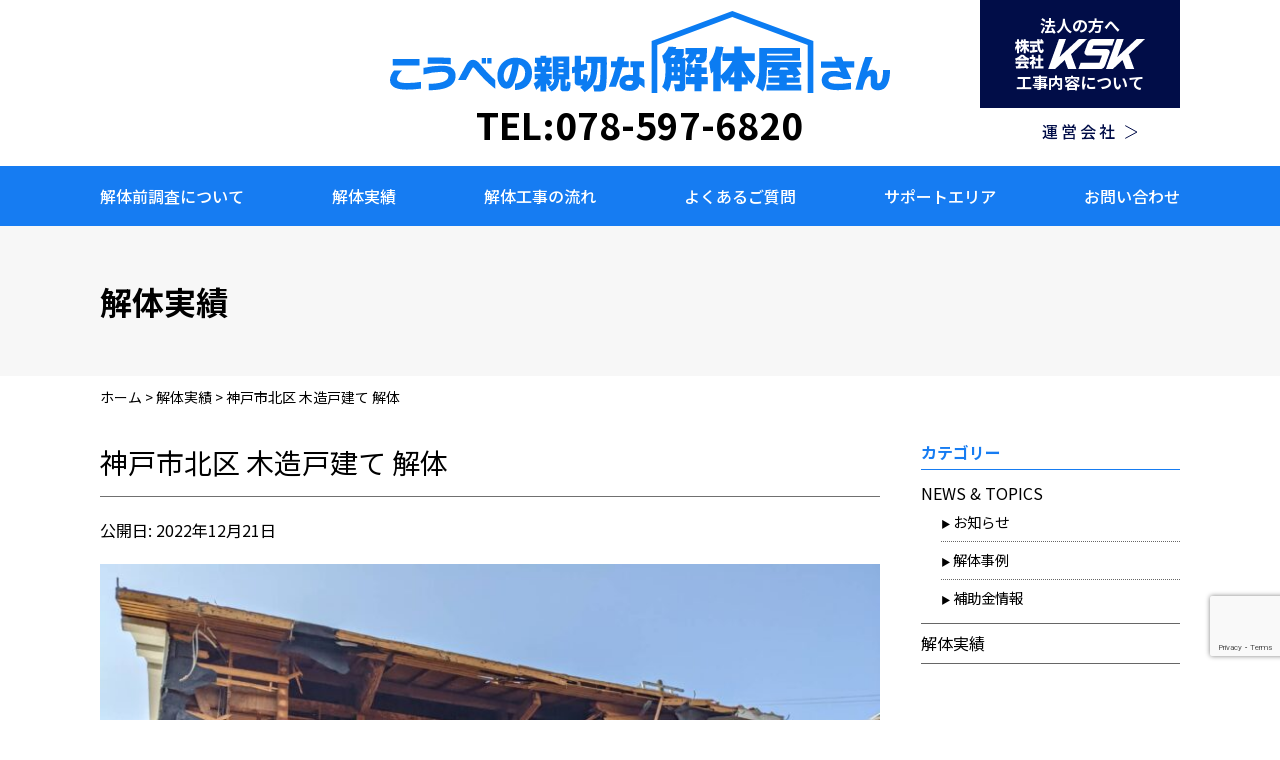

--- FILE ---
content_type: text/html; charset=UTF-8
request_url: https://ksk-kaitai.jp/case/78/
body_size: 7303
content:
<!DOCTYPE HTML><html lang="ja"><head>  <script async src="https://www.googletagmanager.com/gtag/js?id=G-HMGZCP50CX"></script> <script>window.dataLayer = window.dataLayer || [];
  function gtag(){dataLayer.push(arguments);}
  gtag('js', new Date());
  gtag('config', 'G-HMGZCP50CX');</script> <meta charset="UTF-8"><meta name="viewport" content="width=device-width,initial-scale=1"><meta http-equiv="X-UA-Compatible" content="IE=edge"><title>神戸市北区 木造戸建て 解体 |  こうべの親切な解体屋さん</title><meta name="description" content="神戸市北区 木造戸建て 解体。社会インフラ整備など公共事業で培ったノウハウを 解体工事に活かしています。。"><meta name="keywords" content="神戸市北区 木造戸建て 解体,神戸,解体,戸建,アパート,ハイツ,家"><link rel="stylesheet" href="https://ksk-kaitai.jp/css/wp-style.css"><link rel="stylesheet" href="https://ksk-kaitai.jp/wp/wp-content/cache/autoptimize/css/autoptimize_single_69b43d7234bf65baa2547c1a6bf410fd.css"><link rel="pingback" href="https://ksk-kaitai.jp/wp/xmlrpc.php" /><link rel="preconnect" href="https://fonts.googleapis.com"><link rel="preconnect" href="https://fonts.gstatic.com" crossorigin><link rel="stylesheet" href="https://fonts.googleapis.com/css2?family=Noto+Sans+JP:wght@400;500;700&family=Noto+Serif+JP:wght@400;500&display=swap"> <script>(function(){
  var html = document.getElementsByTagName('html')||[];
  html[0].classList.add('enable-javascript');
  window.addEventListener("load", function(){
    html[0].classList.add('window-load');
  }, false);
})();</script> <style>html.enable-javascript #gnav_mm{
	visibility: hidden;
	display: none;
}

html.enable-javascript.window-load #gnav_mm {
	visibility: visible;
	display: block;
}</style><meta name='robots' content='max-image-preview:large' /><link rel="alternate" type="application/rss+xml" title="こうべの親切な解体屋さん &raquo; フィード" href="https://ksk-kaitai.jp/feed/" /><link rel="alternate" type="application/rss+xml" title="こうべの親切な解体屋さん &raquo; コメントフィード" href="https://ksk-kaitai.jp/comments/feed/" /><link rel="alternate" title="oEmbed (JSON)" type="application/json+oembed" href="https://ksk-kaitai.jp/wp-json/oembed/1.0/embed?url=https%3A%2F%2Fksk-kaitai.jp%2Fcase%2F78%2F" /><link rel="alternate" title="oEmbed (XML)" type="text/xml+oembed" href="https://ksk-kaitai.jp/wp-json/oembed/1.0/embed?url=https%3A%2F%2Fksk-kaitai.jp%2Fcase%2F78%2F&#038;format=xml" /><style id='wp-img-auto-sizes-contain-inline-css' type='text/css'>img:is([sizes=auto i],[sizes^="auto," i]){contain-intrinsic-size:3000px 1500px}
/*# sourceURL=wp-img-auto-sizes-contain-inline-css */</style><style id='wp-emoji-styles-inline-css' type='text/css'>img.wp-smiley, img.emoji {
		display: inline !important;
		border: none !important;
		box-shadow: none !important;
		height: 1em !important;
		width: 1em !important;
		margin: 0 0.07em !important;
		vertical-align: -0.1em !important;
		background: none !important;
		padding: 0 !important;
	}
/*# sourceURL=wp-emoji-styles-inline-css */</style><style id='classic-theme-styles-inline-css' type='text/css'>/*! This file is auto-generated */
.wp-block-button__link{color:#fff;background-color:#32373c;border-radius:9999px;box-shadow:none;text-decoration:none;padding:calc(.667em + 2px) calc(1.333em + 2px);font-size:1.125em}.wp-block-file__button{background:#32373c;color:#fff;text-decoration:none}
/*# sourceURL=/wp-includes/css/classic-themes.min.css */</style><link rel='stylesheet' id='style-css' href='https://ksk-kaitai.jp/css/wp-style.css?ver=6.9' type='text/css' media='all' /><link rel='stylesheet' id='wp-pagenavi-css' href='https://ksk-kaitai.jp/wp/wp-content/cache/autoptimize/css/autoptimize_single_73d29ecb3ae4eb2b78712fab3a46d32d.css?ver=2.70' type='text/css' media='all' /><link rel="https://api.w.org/" href="https://ksk-kaitai.jp/wp-json/" /><link rel="alternate" title="JSON" type="application/json" href="https://ksk-kaitai.jp/wp-json/wp/v2/posts/78" /><link rel="EditURI" type="application/rsd+xml" title="RSD" href="https://ksk-kaitai.jp/wp/xmlrpc.php?rsd" /><link rel='shortlink' href='https://ksk-kaitai.jp/?p=78' /><link rel="icon" href="data:,"><link rel="canonical" href="https://ksk-kaitai.jp/case/78/"><style id='global-styles-inline-css' type='text/css'>:root{--wp--preset--aspect-ratio--square: 1;--wp--preset--aspect-ratio--4-3: 4/3;--wp--preset--aspect-ratio--3-4: 3/4;--wp--preset--aspect-ratio--3-2: 3/2;--wp--preset--aspect-ratio--2-3: 2/3;--wp--preset--aspect-ratio--16-9: 16/9;--wp--preset--aspect-ratio--9-16: 9/16;--wp--preset--color--black: #000000;--wp--preset--color--cyan-bluish-gray: #abb8c3;--wp--preset--color--white: #ffffff;--wp--preset--color--pale-pink: #f78da7;--wp--preset--color--vivid-red: #cf2e2e;--wp--preset--color--luminous-vivid-orange: #ff6900;--wp--preset--color--luminous-vivid-amber: #fcb900;--wp--preset--color--light-green-cyan: #7bdcb5;--wp--preset--color--vivid-green-cyan: #00d084;--wp--preset--color--pale-cyan-blue: #8ed1fc;--wp--preset--color--vivid-cyan-blue: #0693e3;--wp--preset--color--vivid-purple: #9b51e0;--wp--preset--gradient--vivid-cyan-blue-to-vivid-purple: linear-gradient(135deg,rgb(6,147,227) 0%,rgb(155,81,224) 100%);--wp--preset--gradient--light-green-cyan-to-vivid-green-cyan: linear-gradient(135deg,rgb(122,220,180) 0%,rgb(0,208,130) 100%);--wp--preset--gradient--luminous-vivid-amber-to-luminous-vivid-orange: linear-gradient(135deg,rgb(252,185,0) 0%,rgb(255,105,0) 100%);--wp--preset--gradient--luminous-vivid-orange-to-vivid-red: linear-gradient(135deg,rgb(255,105,0) 0%,rgb(207,46,46) 100%);--wp--preset--gradient--very-light-gray-to-cyan-bluish-gray: linear-gradient(135deg,rgb(238,238,238) 0%,rgb(169,184,195) 100%);--wp--preset--gradient--cool-to-warm-spectrum: linear-gradient(135deg,rgb(74,234,220) 0%,rgb(151,120,209) 20%,rgb(207,42,186) 40%,rgb(238,44,130) 60%,rgb(251,105,98) 80%,rgb(254,248,76) 100%);--wp--preset--gradient--blush-light-purple: linear-gradient(135deg,rgb(255,206,236) 0%,rgb(152,150,240) 100%);--wp--preset--gradient--blush-bordeaux: linear-gradient(135deg,rgb(254,205,165) 0%,rgb(254,45,45) 50%,rgb(107,0,62) 100%);--wp--preset--gradient--luminous-dusk: linear-gradient(135deg,rgb(255,203,112) 0%,rgb(199,81,192) 50%,rgb(65,88,208) 100%);--wp--preset--gradient--pale-ocean: linear-gradient(135deg,rgb(255,245,203) 0%,rgb(182,227,212) 50%,rgb(51,167,181) 100%);--wp--preset--gradient--electric-grass: linear-gradient(135deg,rgb(202,248,128) 0%,rgb(113,206,126) 100%);--wp--preset--gradient--midnight: linear-gradient(135deg,rgb(2,3,129) 0%,rgb(40,116,252) 100%);--wp--preset--font-size--small: 13px;--wp--preset--font-size--medium: 20px;--wp--preset--font-size--large: 36px;--wp--preset--font-size--x-large: 42px;--wp--preset--spacing--20: 0.44rem;--wp--preset--spacing--30: 0.67rem;--wp--preset--spacing--40: 1rem;--wp--preset--spacing--50: 1.5rem;--wp--preset--spacing--60: 2.25rem;--wp--preset--spacing--70: 3.38rem;--wp--preset--spacing--80: 5.06rem;--wp--preset--shadow--natural: 6px 6px 9px rgba(0, 0, 0, 0.2);--wp--preset--shadow--deep: 12px 12px 50px rgba(0, 0, 0, 0.4);--wp--preset--shadow--sharp: 6px 6px 0px rgba(0, 0, 0, 0.2);--wp--preset--shadow--outlined: 6px 6px 0px -3px rgb(255, 255, 255), 6px 6px rgb(0, 0, 0);--wp--preset--shadow--crisp: 6px 6px 0px rgb(0, 0, 0);}:where(.is-layout-flex){gap: 0.5em;}:where(.is-layout-grid){gap: 0.5em;}body .is-layout-flex{display: flex;}.is-layout-flex{flex-wrap: wrap;align-items: center;}.is-layout-flex > :is(*, div){margin: 0;}body .is-layout-grid{display: grid;}.is-layout-grid > :is(*, div){margin: 0;}:where(.wp-block-columns.is-layout-flex){gap: 2em;}:where(.wp-block-columns.is-layout-grid){gap: 2em;}:where(.wp-block-post-template.is-layout-flex){gap: 1.25em;}:where(.wp-block-post-template.is-layout-grid){gap: 1.25em;}.has-black-color{color: var(--wp--preset--color--black) !important;}.has-cyan-bluish-gray-color{color: var(--wp--preset--color--cyan-bluish-gray) !important;}.has-white-color{color: var(--wp--preset--color--white) !important;}.has-pale-pink-color{color: var(--wp--preset--color--pale-pink) !important;}.has-vivid-red-color{color: var(--wp--preset--color--vivid-red) !important;}.has-luminous-vivid-orange-color{color: var(--wp--preset--color--luminous-vivid-orange) !important;}.has-luminous-vivid-amber-color{color: var(--wp--preset--color--luminous-vivid-amber) !important;}.has-light-green-cyan-color{color: var(--wp--preset--color--light-green-cyan) !important;}.has-vivid-green-cyan-color{color: var(--wp--preset--color--vivid-green-cyan) !important;}.has-pale-cyan-blue-color{color: var(--wp--preset--color--pale-cyan-blue) !important;}.has-vivid-cyan-blue-color{color: var(--wp--preset--color--vivid-cyan-blue) !important;}.has-vivid-purple-color{color: var(--wp--preset--color--vivid-purple) !important;}.has-black-background-color{background-color: var(--wp--preset--color--black) !important;}.has-cyan-bluish-gray-background-color{background-color: var(--wp--preset--color--cyan-bluish-gray) !important;}.has-white-background-color{background-color: var(--wp--preset--color--white) !important;}.has-pale-pink-background-color{background-color: var(--wp--preset--color--pale-pink) !important;}.has-vivid-red-background-color{background-color: var(--wp--preset--color--vivid-red) !important;}.has-luminous-vivid-orange-background-color{background-color: var(--wp--preset--color--luminous-vivid-orange) !important;}.has-luminous-vivid-amber-background-color{background-color: var(--wp--preset--color--luminous-vivid-amber) !important;}.has-light-green-cyan-background-color{background-color: var(--wp--preset--color--light-green-cyan) !important;}.has-vivid-green-cyan-background-color{background-color: var(--wp--preset--color--vivid-green-cyan) !important;}.has-pale-cyan-blue-background-color{background-color: var(--wp--preset--color--pale-cyan-blue) !important;}.has-vivid-cyan-blue-background-color{background-color: var(--wp--preset--color--vivid-cyan-blue) !important;}.has-vivid-purple-background-color{background-color: var(--wp--preset--color--vivid-purple) !important;}.has-black-border-color{border-color: var(--wp--preset--color--black) !important;}.has-cyan-bluish-gray-border-color{border-color: var(--wp--preset--color--cyan-bluish-gray) !important;}.has-white-border-color{border-color: var(--wp--preset--color--white) !important;}.has-pale-pink-border-color{border-color: var(--wp--preset--color--pale-pink) !important;}.has-vivid-red-border-color{border-color: var(--wp--preset--color--vivid-red) !important;}.has-luminous-vivid-orange-border-color{border-color: var(--wp--preset--color--luminous-vivid-orange) !important;}.has-luminous-vivid-amber-border-color{border-color: var(--wp--preset--color--luminous-vivid-amber) !important;}.has-light-green-cyan-border-color{border-color: var(--wp--preset--color--light-green-cyan) !important;}.has-vivid-green-cyan-border-color{border-color: var(--wp--preset--color--vivid-green-cyan) !important;}.has-pale-cyan-blue-border-color{border-color: var(--wp--preset--color--pale-cyan-blue) !important;}.has-vivid-cyan-blue-border-color{border-color: var(--wp--preset--color--vivid-cyan-blue) !important;}.has-vivid-purple-border-color{border-color: var(--wp--preset--color--vivid-purple) !important;}.has-vivid-cyan-blue-to-vivid-purple-gradient-background{background: var(--wp--preset--gradient--vivid-cyan-blue-to-vivid-purple) !important;}.has-light-green-cyan-to-vivid-green-cyan-gradient-background{background: var(--wp--preset--gradient--light-green-cyan-to-vivid-green-cyan) !important;}.has-luminous-vivid-amber-to-luminous-vivid-orange-gradient-background{background: var(--wp--preset--gradient--luminous-vivid-amber-to-luminous-vivid-orange) !important;}.has-luminous-vivid-orange-to-vivid-red-gradient-background{background: var(--wp--preset--gradient--luminous-vivid-orange-to-vivid-red) !important;}.has-very-light-gray-to-cyan-bluish-gray-gradient-background{background: var(--wp--preset--gradient--very-light-gray-to-cyan-bluish-gray) !important;}.has-cool-to-warm-spectrum-gradient-background{background: var(--wp--preset--gradient--cool-to-warm-spectrum) !important;}.has-blush-light-purple-gradient-background{background: var(--wp--preset--gradient--blush-light-purple) !important;}.has-blush-bordeaux-gradient-background{background: var(--wp--preset--gradient--blush-bordeaux) !important;}.has-luminous-dusk-gradient-background{background: var(--wp--preset--gradient--luminous-dusk) !important;}.has-pale-ocean-gradient-background{background: var(--wp--preset--gradient--pale-ocean) !important;}.has-electric-grass-gradient-background{background: var(--wp--preset--gradient--electric-grass) !important;}.has-midnight-gradient-background{background: var(--wp--preset--gradient--midnight) !important;}.has-small-font-size{font-size: var(--wp--preset--font-size--small) !important;}.has-medium-font-size{font-size: var(--wp--preset--font-size--medium) !important;}.has-large-font-size{font-size: var(--wp--preset--font-size--large) !important;}.has-x-large-font-size{font-size: var(--wp--preset--font-size--x-large) !important;}
/*# sourceURL=global-styles-inline-css */</style></head><body class="wp-singular post-template-default single single-post postid-78 single-format-standard wp-theme-bengal"><div id="screen"><header class="header"><div class="header_inner"><div class="logo"><h1><a href="https://ksk-kaitai.jp"><img src="https://ksk-kaitai.jp/images/common/logo.svg" alt="こうべの親切な解体屋さん"/></a></h1> <a class="tel" href="tel:0785976820">TEL:078-597-6820</a></div><div class="header_right"><div class="header_about"><a href="http://ksk-japan.co.jp#link" target="_blank"><p>法人の方へ</p> <img src="https://ksk-kaitai.jp/images/common/ksk.svg" alt="株式会社KSK"/><p>工事内容について</p> </a></div><p class="company"><a href="http://ksk-japan.co.jp/" target="_blank" rel="noopener">運営会社</a></p></div></div><nav class="gnav_pc"><ul><li><a href="https://ksk-kaitai.jp#about">解体前調査について</a></li><li><a href="https://ksk-kaitai.jp/case/">解体実績</a></li><li><a href="https://ksk-kaitai.jp#flow">解体工事の流れ</a></li><li><a href="https://ksk-kaitai.jp/faq/">よくあるご質問</a></li><li><a href="https://ksk-kaitai.jp#area">サポートエリア</a></li><li><a href="https://ksk-kaitai.jp/contact/">お問い合わせ</a></li></ul></nav></header><nav id="gnav_mm"><div class="sub_title"><div class="logo"><a href="https://ksk-kaitai.jp"><img src="https://ksk-kaitai.jp/images/common/logo.svg" alt="こうべの親切な解体屋さん"/></a></div></div><ul><li><a href="https://ksk-kaitai.jp">ホーム</a></li><li><a href="https://ksk-kaitai.jp#about">解体前調査について</a></li><li><a href="https://ksk-kaitai.jp/case/">解体実績</a></li><li><a href="https://ksk-kaitai.jp#flow">解体工事の流れ</a></li><li><a href="https://ksk-kaitai.jp/faq/">よくあるご質問</a></li><li><a href="https://ksk-kaitai.jp#area">サポートエリア</a></li><li><a href="http://ksk-japan.co.jp/" target="_blank" rel="noopener">運営会社</a></li><li><a href="https://ksk-kaitai.jp/contact/">お問い合わせ</a></li></ul></nav><div class="page_keyvisual"><h1>解体実績</h1></div><div id="container"><div class="breadcrumbs" typeof="BreadcrumbList" vocab="https://schema.org/"><p> <span property="itemListElement" typeof="ListItem"><a property="item" typeof="WebPage" title="Go to こうべの親切な解体屋さん." href="https://ksk-kaitai.jp" class="home" ><span property="name">ホーム</span></a><meta property="position" content="1"></span> &gt; <span property="itemListElement" typeof="ListItem"><a property="item" typeof="WebPage" title="Go to the 解体実績 カテゴリー archives." href="https://ksk-kaitai.jp/case/" class="taxonomy category" ><span property="name">解体実績</span></a><meta property="position" content="2"></span> &gt; <span property="itemListElement" typeof="ListItem"><span property="name" class="post post-post current-item">神戸市北区 木造戸建て 解体</span><meta property="url" content="https://ksk-kaitai.jp/case/78/"><meta property="position" content="3"></span></p></div><div id="contents"><main id="mainContents_02"><section><div class="post-78 post type-post status-publish format-standard hentry category-case" id="post-78"><div class="wp_title_type02"><h2>神戸市北区 木造戸建て 解体</h2></div><p class="mb20">公開日: 2022年12月21日</p><div class="single-body mb20"> <img src="https://ksk-kaitai.jp/wp/wp-content/uploads/2022/12/1668306997473-800x600.jpg" alt="" width="800" height="600"></div><table class="table_type01 mb40"><tbody><tr><th>場所</th><td>神戸市北区</td></tr><tr><th>種別</th><td>戸建て（木造）</td></tr><tr><th>納期</th><td>約1カ月</td></tr><tr><th>安全面等の工夫</th><td>住宅の密集地帯での解体工事だったため、地域住民への説明、粉塵対策を通常以上に実施し対応を行った。</td></tr></tbody></table></div></section></main><div id="columnLeft"><nav id="widget_area"><ul><li id="categories-2" class="widget widget_categories"><header class="widgettitle side_hd"><p>カテゴリー</p></header><ul><li class="cat-item cat-item-6"><a href="https://ksk-kaitai.jp/topics/">NEWS &amp; TOPICS</a><ul class='children'><li class="cat-item cat-item-1"><a href="https://ksk-kaitai.jp/topics/news/">お知らせ</a></li><li class="cat-item cat-item-4"><a href="https://ksk-kaitai.jp/topics/example/">解体事例</a></li><li class="cat-item cat-item-5"><a href="https://ksk-kaitai.jp/topics/subsidy/">補助金情報</a></li></ul></li><li class="cat-item cat-item-7"><a href="https://ksk-kaitai.jp/case/">解体実績</a></li></ul></li></ul></nav></div></div> <a id="pageTop" href="#screen"><img src="https://ksk-kaitai.jp/images/common/yajirusi.svg" alt=""/></a><footer class="footer" role="contentinfo"><div class="footer_inner"><div class="f_logo"> <a href="https://ksk-kaitai.jp"><img src="https://ksk-kaitai.jp/images/common/logo.svg" alt="こうべの親切な解体屋さん"/></a></div><nav><ul><li><a href="https://ksk-kaitai.jp#about">解体前調査について</a></li><li><a href="https://ksk-kaitai.jp/case/">解体実績</a></li><li><a href="https://ksk-kaitai.jp#flow">解体工事の流れ</a></li><li><a href="https://ksk-kaitai.jp/faq/">よくあるご質問</a></li><li><a href="https://ksk-kaitai.jp#area">サポートエリア</a></li><li><a href="https://ksk-kaitai.jp/contact/">お問い合わせ</a></li></ul><ul><li><a href="">NEWS &amp; TOPICS</a><ul><li><a href="https://ksk-kaitai.jp/topics/news/">・お知らせ</a></li><li><a href="https://ksk-kaitai.jp/topics/example/">・解体事例</a></li><li><a href="https://ksk-kaitai.jp/topics/subsidy/">・補助金情報</a></li></ul></li><li><a href="http://ksk-japan.co.jp/" target="_blank">コーポレート</a><ul><li><a href="http://ksk-japan.co.jp/" target="_blank">・事業紹介</a></li><li><a href="http://ksk-japan.co.jp/company/" target="_blank">・会社情報</a></li></ul></li></ul></nav></div><div class="footer_bottom"><div><p>運営会社：株式会社KSK</p><p>本店　〒651-1312 神戸市北区有野町有野221<br class="sp_only"><a href="tel:0785976820">　TEL:078-597-6820</a> FAX:078-597-6821</p><p>加東営業所　〒673-1415 加東市下久米東鹿野390番177<br class="sp_only"><a href="tel:0795204606">　TEL:0795-20-4606</a> FAX:0795-20-6332</p></div><p class="copyright">&copy; ksk-japan All Rights Reserved</p></div></footer></div> <script type="speculationrules">{"prefetch":[{"source":"document","where":{"and":[{"href_matches":"/*"},{"not":{"href_matches":["/wp/wp-*.php","/wp/wp-admin/*","/wp/wp-content/uploads/*","/wp/wp-content/*","/wp/wp-content/plugins/*","/wp/wp-content/themes/bengal/*","/*\\?(.+)"]}},{"not":{"selector_matches":"a[rel~=\"nofollow\"]"}},{"not":{"selector_matches":".no-prefetch, .no-prefetch a"}}]},"eagerness":"conservative"}]}</script> <script type="text/javascript" src="https://www.google.com/recaptcha/api.js?render=6Lfx2bEjAAAAAJ4srrqBaYXF405RpsCtoQTGfnqQ&amp;ver=3.0" id="google-recaptcha-js"></script> <script type="text/javascript" src="https://ksk-kaitai.jp/wp/wp-includes/js/dist/vendor/wp-polyfill.min.js?ver=3.15.0" id="wp-polyfill-js"></script> <script type="text/javascript" id="wpcf7-recaptcha-js-before">var wpcf7_recaptcha = {
    "sitekey": "6Lfx2bEjAAAAAJ4srrqBaYXF405RpsCtoQTGfnqQ",
    "actions": {
        "homepage": "homepage",
        "contactform": "contactform"
    }
};
var wpcf7_recaptcha = {
    "sitekey": "6Lfx2bEjAAAAAJ4srrqBaYXF405RpsCtoQTGfnqQ",
    "actions": {
        "homepage": "homepage",
        "contactform": "contactform"
    }
};
//# sourceURL=wpcf7-recaptcha-js-before</script> <script type="text/javascript" src="https://ksk-kaitai.jp/wp/wp-content/plugins/contact-form-7/modules/recaptcha/index.js?ver=6.1.4" id="wpcf7-recaptcha-js"></script> <script type="text/javascript" src="https://ksk-kaitai.jp/wp/wp-includes/js/jquery/jquery.min.js?ver=3.7.1" id="jquery-core-js"></script> <script type="text/javascript" src="https://ksk-kaitai.jp/wp/wp-includes/js/comment-reply.min.js?ver=6.9" id="comment-reply-js" async="async" data-wp-strategy="async" fetchpriority="low"></script> <script id="wp-emoji-settings" type="application/json">{"baseUrl":"https://s.w.org/images/core/emoji/17.0.2/72x72/","ext":".png","svgUrl":"https://s.w.org/images/core/emoji/17.0.2/svg/","svgExt":".svg","source":{"concatemoji":"https://ksk-kaitai.jp/wp/wp-includes/js/wp-emoji-release.min.js?ver=6.9"}}</script> <script type="module">/*! This file is auto-generated */
const a=JSON.parse(document.getElementById("wp-emoji-settings").textContent),o=(window._wpemojiSettings=a,"wpEmojiSettingsSupports"),s=["flag","emoji"];function i(e){try{var t={supportTests:e,timestamp:(new Date).valueOf()};sessionStorage.setItem(o,JSON.stringify(t))}catch(e){}}function c(e,t,n){e.clearRect(0,0,e.canvas.width,e.canvas.height),e.fillText(t,0,0);t=new Uint32Array(e.getImageData(0,0,e.canvas.width,e.canvas.height).data);e.clearRect(0,0,e.canvas.width,e.canvas.height),e.fillText(n,0,0);const a=new Uint32Array(e.getImageData(0,0,e.canvas.width,e.canvas.height).data);return t.every((e,t)=>e===a[t])}function p(e,t){e.clearRect(0,0,e.canvas.width,e.canvas.height),e.fillText(t,0,0);var n=e.getImageData(16,16,1,1);for(let e=0;e<n.data.length;e++)if(0!==n.data[e])return!1;return!0}function u(e,t,n,a){switch(t){case"flag":return n(e,"\ud83c\udff3\ufe0f\u200d\u26a7\ufe0f","\ud83c\udff3\ufe0f\u200b\u26a7\ufe0f")?!1:!n(e,"\ud83c\udde8\ud83c\uddf6","\ud83c\udde8\u200b\ud83c\uddf6")&&!n(e,"\ud83c\udff4\udb40\udc67\udb40\udc62\udb40\udc65\udb40\udc6e\udb40\udc67\udb40\udc7f","\ud83c\udff4\u200b\udb40\udc67\u200b\udb40\udc62\u200b\udb40\udc65\u200b\udb40\udc6e\u200b\udb40\udc67\u200b\udb40\udc7f");case"emoji":return!a(e,"\ud83e\u1fac8")}return!1}function f(e,t,n,a){let r;const o=(r="undefined"!=typeof WorkerGlobalScope&&self instanceof WorkerGlobalScope?new OffscreenCanvas(300,150):document.createElement("canvas")).getContext("2d",{willReadFrequently:!0}),s=(o.textBaseline="top",o.font="600 32px Arial",{});return e.forEach(e=>{s[e]=t(o,e,n,a)}),s}function r(e){var t=document.createElement("script");t.src=e,t.defer=!0,document.head.appendChild(t)}a.supports={everything:!0,everythingExceptFlag:!0},new Promise(t=>{let n=function(){try{var e=JSON.parse(sessionStorage.getItem(o));if("object"==typeof e&&"number"==typeof e.timestamp&&(new Date).valueOf()<e.timestamp+604800&&"object"==typeof e.supportTests)return e.supportTests}catch(e){}return null}();if(!n){if("undefined"!=typeof Worker&&"undefined"!=typeof OffscreenCanvas&&"undefined"!=typeof URL&&URL.createObjectURL&&"undefined"!=typeof Blob)try{var e="postMessage("+f.toString()+"("+[JSON.stringify(s),u.toString(),c.toString(),p.toString()].join(",")+"));",a=new Blob([e],{type:"text/javascript"});const r=new Worker(URL.createObjectURL(a),{name:"wpTestEmojiSupports"});return void(r.onmessage=e=>{i(n=e.data),r.terminate(),t(n)})}catch(e){}i(n=f(s,u,c,p))}t(n)}).then(e=>{for(const n in e)a.supports[n]=e[n],a.supports.everything=a.supports.everything&&a.supports[n],"flag"!==n&&(a.supports.everythingExceptFlag=a.supports.everythingExceptFlag&&a.supports[n]);var t;a.supports.everythingExceptFlag=a.supports.everythingExceptFlag&&!a.supports.flag,a.supports.everything||((t=a.source||{}).concatemoji?r(t.concatemoji):t.wpemoji&&t.twemoji&&(r(t.twemoji),r(t.wpemoji)))});
//# sourceURL=https://ksk-kaitai.jp/wp/wp-includes/js/wp-emoji-loader.min.js</script> <script src="https://ksk-kaitai.jp/js/pagetop.js"></script> <script src="https://ksk-kaitai.jp/js/smoothScroll.js"></script> <script src="https://ksk-kaitai.jp/js/jquery.meanmenu.js"></script> <script>jQuery(document).ready(function () {
    jQuery('#gnav_mm').meanmenu({ onePage: true } );
});</script> <script>var ua = navigator.userAgent.toLowerCase();
var isMobile = /iphone/.test(ua)||/android(.+)?mobile/.test(ua);
if (!isMobile) {
jQuery('a[href^="tel:"]').on('click', function(e) {
e.preventDefault();
});
}</script> </body></html>

--- FILE ---
content_type: text/html; charset=utf-8
request_url: https://www.google.com/recaptcha/api2/anchor?ar=1&k=6Lfx2bEjAAAAAJ4srrqBaYXF405RpsCtoQTGfnqQ&co=aHR0cHM6Ly9rc2sta2FpdGFpLmpwOjQ0Mw..&hl=en&v=PoyoqOPhxBO7pBk68S4YbpHZ&size=invisible&anchor-ms=20000&execute-ms=30000&cb=x66k02bhoab5
body_size: 48313
content:
<!DOCTYPE HTML><html dir="ltr" lang="en"><head><meta http-equiv="Content-Type" content="text/html; charset=UTF-8">
<meta http-equiv="X-UA-Compatible" content="IE=edge">
<title>reCAPTCHA</title>
<style type="text/css">
/* cyrillic-ext */
@font-face {
  font-family: 'Roboto';
  font-style: normal;
  font-weight: 400;
  font-stretch: 100%;
  src: url(//fonts.gstatic.com/s/roboto/v48/KFO7CnqEu92Fr1ME7kSn66aGLdTylUAMa3GUBHMdazTgWw.woff2) format('woff2');
  unicode-range: U+0460-052F, U+1C80-1C8A, U+20B4, U+2DE0-2DFF, U+A640-A69F, U+FE2E-FE2F;
}
/* cyrillic */
@font-face {
  font-family: 'Roboto';
  font-style: normal;
  font-weight: 400;
  font-stretch: 100%;
  src: url(//fonts.gstatic.com/s/roboto/v48/KFO7CnqEu92Fr1ME7kSn66aGLdTylUAMa3iUBHMdazTgWw.woff2) format('woff2');
  unicode-range: U+0301, U+0400-045F, U+0490-0491, U+04B0-04B1, U+2116;
}
/* greek-ext */
@font-face {
  font-family: 'Roboto';
  font-style: normal;
  font-weight: 400;
  font-stretch: 100%;
  src: url(//fonts.gstatic.com/s/roboto/v48/KFO7CnqEu92Fr1ME7kSn66aGLdTylUAMa3CUBHMdazTgWw.woff2) format('woff2');
  unicode-range: U+1F00-1FFF;
}
/* greek */
@font-face {
  font-family: 'Roboto';
  font-style: normal;
  font-weight: 400;
  font-stretch: 100%;
  src: url(//fonts.gstatic.com/s/roboto/v48/KFO7CnqEu92Fr1ME7kSn66aGLdTylUAMa3-UBHMdazTgWw.woff2) format('woff2');
  unicode-range: U+0370-0377, U+037A-037F, U+0384-038A, U+038C, U+038E-03A1, U+03A3-03FF;
}
/* math */
@font-face {
  font-family: 'Roboto';
  font-style: normal;
  font-weight: 400;
  font-stretch: 100%;
  src: url(//fonts.gstatic.com/s/roboto/v48/KFO7CnqEu92Fr1ME7kSn66aGLdTylUAMawCUBHMdazTgWw.woff2) format('woff2');
  unicode-range: U+0302-0303, U+0305, U+0307-0308, U+0310, U+0312, U+0315, U+031A, U+0326-0327, U+032C, U+032F-0330, U+0332-0333, U+0338, U+033A, U+0346, U+034D, U+0391-03A1, U+03A3-03A9, U+03B1-03C9, U+03D1, U+03D5-03D6, U+03F0-03F1, U+03F4-03F5, U+2016-2017, U+2034-2038, U+203C, U+2040, U+2043, U+2047, U+2050, U+2057, U+205F, U+2070-2071, U+2074-208E, U+2090-209C, U+20D0-20DC, U+20E1, U+20E5-20EF, U+2100-2112, U+2114-2115, U+2117-2121, U+2123-214F, U+2190, U+2192, U+2194-21AE, U+21B0-21E5, U+21F1-21F2, U+21F4-2211, U+2213-2214, U+2216-22FF, U+2308-230B, U+2310, U+2319, U+231C-2321, U+2336-237A, U+237C, U+2395, U+239B-23B7, U+23D0, U+23DC-23E1, U+2474-2475, U+25AF, U+25B3, U+25B7, U+25BD, U+25C1, U+25CA, U+25CC, U+25FB, U+266D-266F, U+27C0-27FF, U+2900-2AFF, U+2B0E-2B11, U+2B30-2B4C, U+2BFE, U+3030, U+FF5B, U+FF5D, U+1D400-1D7FF, U+1EE00-1EEFF;
}
/* symbols */
@font-face {
  font-family: 'Roboto';
  font-style: normal;
  font-weight: 400;
  font-stretch: 100%;
  src: url(//fonts.gstatic.com/s/roboto/v48/KFO7CnqEu92Fr1ME7kSn66aGLdTylUAMaxKUBHMdazTgWw.woff2) format('woff2');
  unicode-range: U+0001-000C, U+000E-001F, U+007F-009F, U+20DD-20E0, U+20E2-20E4, U+2150-218F, U+2190, U+2192, U+2194-2199, U+21AF, U+21E6-21F0, U+21F3, U+2218-2219, U+2299, U+22C4-22C6, U+2300-243F, U+2440-244A, U+2460-24FF, U+25A0-27BF, U+2800-28FF, U+2921-2922, U+2981, U+29BF, U+29EB, U+2B00-2BFF, U+4DC0-4DFF, U+FFF9-FFFB, U+10140-1018E, U+10190-1019C, U+101A0, U+101D0-101FD, U+102E0-102FB, U+10E60-10E7E, U+1D2C0-1D2D3, U+1D2E0-1D37F, U+1F000-1F0FF, U+1F100-1F1AD, U+1F1E6-1F1FF, U+1F30D-1F30F, U+1F315, U+1F31C, U+1F31E, U+1F320-1F32C, U+1F336, U+1F378, U+1F37D, U+1F382, U+1F393-1F39F, U+1F3A7-1F3A8, U+1F3AC-1F3AF, U+1F3C2, U+1F3C4-1F3C6, U+1F3CA-1F3CE, U+1F3D4-1F3E0, U+1F3ED, U+1F3F1-1F3F3, U+1F3F5-1F3F7, U+1F408, U+1F415, U+1F41F, U+1F426, U+1F43F, U+1F441-1F442, U+1F444, U+1F446-1F449, U+1F44C-1F44E, U+1F453, U+1F46A, U+1F47D, U+1F4A3, U+1F4B0, U+1F4B3, U+1F4B9, U+1F4BB, U+1F4BF, U+1F4C8-1F4CB, U+1F4D6, U+1F4DA, U+1F4DF, U+1F4E3-1F4E6, U+1F4EA-1F4ED, U+1F4F7, U+1F4F9-1F4FB, U+1F4FD-1F4FE, U+1F503, U+1F507-1F50B, U+1F50D, U+1F512-1F513, U+1F53E-1F54A, U+1F54F-1F5FA, U+1F610, U+1F650-1F67F, U+1F687, U+1F68D, U+1F691, U+1F694, U+1F698, U+1F6AD, U+1F6B2, U+1F6B9-1F6BA, U+1F6BC, U+1F6C6-1F6CF, U+1F6D3-1F6D7, U+1F6E0-1F6EA, U+1F6F0-1F6F3, U+1F6F7-1F6FC, U+1F700-1F7FF, U+1F800-1F80B, U+1F810-1F847, U+1F850-1F859, U+1F860-1F887, U+1F890-1F8AD, U+1F8B0-1F8BB, U+1F8C0-1F8C1, U+1F900-1F90B, U+1F93B, U+1F946, U+1F984, U+1F996, U+1F9E9, U+1FA00-1FA6F, U+1FA70-1FA7C, U+1FA80-1FA89, U+1FA8F-1FAC6, U+1FACE-1FADC, U+1FADF-1FAE9, U+1FAF0-1FAF8, U+1FB00-1FBFF;
}
/* vietnamese */
@font-face {
  font-family: 'Roboto';
  font-style: normal;
  font-weight: 400;
  font-stretch: 100%;
  src: url(//fonts.gstatic.com/s/roboto/v48/KFO7CnqEu92Fr1ME7kSn66aGLdTylUAMa3OUBHMdazTgWw.woff2) format('woff2');
  unicode-range: U+0102-0103, U+0110-0111, U+0128-0129, U+0168-0169, U+01A0-01A1, U+01AF-01B0, U+0300-0301, U+0303-0304, U+0308-0309, U+0323, U+0329, U+1EA0-1EF9, U+20AB;
}
/* latin-ext */
@font-face {
  font-family: 'Roboto';
  font-style: normal;
  font-weight: 400;
  font-stretch: 100%;
  src: url(//fonts.gstatic.com/s/roboto/v48/KFO7CnqEu92Fr1ME7kSn66aGLdTylUAMa3KUBHMdazTgWw.woff2) format('woff2');
  unicode-range: U+0100-02BA, U+02BD-02C5, U+02C7-02CC, U+02CE-02D7, U+02DD-02FF, U+0304, U+0308, U+0329, U+1D00-1DBF, U+1E00-1E9F, U+1EF2-1EFF, U+2020, U+20A0-20AB, U+20AD-20C0, U+2113, U+2C60-2C7F, U+A720-A7FF;
}
/* latin */
@font-face {
  font-family: 'Roboto';
  font-style: normal;
  font-weight: 400;
  font-stretch: 100%;
  src: url(//fonts.gstatic.com/s/roboto/v48/KFO7CnqEu92Fr1ME7kSn66aGLdTylUAMa3yUBHMdazQ.woff2) format('woff2');
  unicode-range: U+0000-00FF, U+0131, U+0152-0153, U+02BB-02BC, U+02C6, U+02DA, U+02DC, U+0304, U+0308, U+0329, U+2000-206F, U+20AC, U+2122, U+2191, U+2193, U+2212, U+2215, U+FEFF, U+FFFD;
}
/* cyrillic-ext */
@font-face {
  font-family: 'Roboto';
  font-style: normal;
  font-weight: 500;
  font-stretch: 100%;
  src: url(//fonts.gstatic.com/s/roboto/v48/KFO7CnqEu92Fr1ME7kSn66aGLdTylUAMa3GUBHMdazTgWw.woff2) format('woff2');
  unicode-range: U+0460-052F, U+1C80-1C8A, U+20B4, U+2DE0-2DFF, U+A640-A69F, U+FE2E-FE2F;
}
/* cyrillic */
@font-face {
  font-family: 'Roboto';
  font-style: normal;
  font-weight: 500;
  font-stretch: 100%;
  src: url(//fonts.gstatic.com/s/roboto/v48/KFO7CnqEu92Fr1ME7kSn66aGLdTylUAMa3iUBHMdazTgWw.woff2) format('woff2');
  unicode-range: U+0301, U+0400-045F, U+0490-0491, U+04B0-04B1, U+2116;
}
/* greek-ext */
@font-face {
  font-family: 'Roboto';
  font-style: normal;
  font-weight: 500;
  font-stretch: 100%;
  src: url(//fonts.gstatic.com/s/roboto/v48/KFO7CnqEu92Fr1ME7kSn66aGLdTylUAMa3CUBHMdazTgWw.woff2) format('woff2');
  unicode-range: U+1F00-1FFF;
}
/* greek */
@font-face {
  font-family: 'Roboto';
  font-style: normal;
  font-weight: 500;
  font-stretch: 100%;
  src: url(//fonts.gstatic.com/s/roboto/v48/KFO7CnqEu92Fr1ME7kSn66aGLdTylUAMa3-UBHMdazTgWw.woff2) format('woff2');
  unicode-range: U+0370-0377, U+037A-037F, U+0384-038A, U+038C, U+038E-03A1, U+03A3-03FF;
}
/* math */
@font-face {
  font-family: 'Roboto';
  font-style: normal;
  font-weight: 500;
  font-stretch: 100%;
  src: url(//fonts.gstatic.com/s/roboto/v48/KFO7CnqEu92Fr1ME7kSn66aGLdTylUAMawCUBHMdazTgWw.woff2) format('woff2');
  unicode-range: U+0302-0303, U+0305, U+0307-0308, U+0310, U+0312, U+0315, U+031A, U+0326-0327, U+032C, U+032F-0330, U+0332-0333, U+0338, U+033A, U+0346, U+034D, U+0391-03A1, U+03A3-03A9, U+03B1-03C9, U+03D1, U+03D5-03D6, U+03F0-03F1, U+03F4-03F5, U+2016-2017, U+2034-2038, U+203C, U+2040, U+2043, U+2047, U+2050, U+2057, U+205F, U+2070-2071, U+2074-208E, U+2090-209C, U+20D0-20DC, U+20E1, U+20E5-20EF, U+2100-2112, U+2114-2115, U+2117-2121, U+2123-214F, U+2190, U+2192, U+2194-21AE, U+21B0-21E5, U+21F1-21F2, U+21F4-2211, U+2213-2214, U+2216-22FF, U+2308-230B, U+2310, U+2319, U+231C-2321, U+2336-237A, U+237C, U+2395, U+239B-23B7, U+23D0, U+23DC-23E1, U+2474-2475, U+25AF, U+25B3, U+25B7, U+25BD, U+25C1, U+25CA, U+25CC, U+25FB, U+266D-266F, U+27C0-27FF, U+2900-2AFF, U+2B0E-2B11, U+2B30-2B4C, U+2BFE, U+3030, U+FF5B, U+FF5D, U+1D400-1D7FF, U+1EE00-1EEFF;
}
/* symbols */
@font-face {
  font-family: 'Roboto';
  font-style: normal;
  font-weight: 500;
  font-stretch: 100%;
  src: url(//fonts.gstatic.com/s/roboto/v48/KFO7CnqEu92Fr1ME7kSn66aGLdTylUAMaxKUBHMdazTgWw.woff2) format('woff2');
  unicode-range: U+0001-000C, U+000E-001F, U+007F-009F, U+20DD-20E0, U+20E2-20E4, U+2150-218F, U+2190, U+2192, U+2194-2199, U+21AF, U+21E6-21F0, U+21F3, U+2218-2219, U+2299, U+22C4-22C6, U+2300-243F, U+2440-244A, U+2460-24FF, U+25A0-27BF, U+2800-28FF, U+2921-2922, U+2981, U+29BF, U+29EB, U+2B00-2BFF, U+4DC0-4DFF, U+FFF9-FFFB, U+10140-1018E, U+10190-1019C, U+101A0, U+101D0-101FD, U+102E0-102FB, U+10E60-10E7E, U+1D2C0-1D2D3, U+1D2E0-1D37F, U+1F000-1F0FF, U+1F100-1F1AD, U+1F1E6-1F1FF, U+1F30D-1F30F, U+1F315, U+1F31C, U+1F31E, U+1F320-1F32C, U+1F336, U+1F378, U+1F37D, U+1F382, U+1F393-1F39F, U+1F3A7-1F3A8, U+1F3AC-1F3AF, U+1F3C2, U+1F3C4-1F3C6, U+1F3CA-1F3CE, U+1F3D4-1F3E0, U+1F3ED, U+1F3F1-1F3F3, U+1F3F5-1F3F7, U+1F408, U+1F415, U+1F41F, U+1F426, U+1F43F, U+1F441-1F442, U+1F444, U+1F446-1F449, U+1F44C-1F44E, U+1F453, U+1F46A, U+1F47D, U+1F4A3, U+1F4B0, U+1F4B3, U+1F4B9, U+1F4BB, U+1F4BF, U+1F4C8-1F4CB, U+1F4D6, U+1F4DA, U+1F4DF, U+1F4E3-1F4E6, U+1F4EA-1F4ED, U+1F4F7, U+1F4F9-1F4FB, U+1F4FD-1F4FE, U+1F503, U+1F507-1F50B, U+1F50D, U+1F512-1F513, U+1F53E-1F54A, U+1F54F-1F5FA, U+1F610, U+1F650-1F67F, U+1F687, U+1F68D, U+1F691, U+1F694, U+1F698, U+1F6AD, U+1F6B2, U+1F6B9-1F6BA, U+1F6BC, U+1F6C6-1F6CF, U+1F6D3-1F6D7, U+1F6E0-1F6EA, U+1F6F0-1F6F3, U+1F6F7-1F6FC, U+1F700-1F7FF, U+1F800-1F80B, U+1F810-1F847, U+1F850-1F859, U+1F860-1F887, U+1F890-1F8AD, U+1F8B0-1F8BB, U+1F8C0-1F8C1, U+1F900-1F90B, U+1F93B, U+1F946, U+1F984, U+1F996, U+1F9E9, U+1FA00-1FA6F, U+1FA70-1FA7C, U+1FA80-1FA89, U+1FA8F-1FAC6, U+1FACE-1FADC, U+1FADF-1FAE9, U+1FAF0-1FAF8, U+1FB00-1FBFF;
}
/* vietnamese */
@font-face {
  font-family: 'Roboto';
  font-style: normal;
  font-weight: 500;
  font-stretch: 100%;
  src: url(//fonts.gstatic.com/s/roboto/v48/KFO7CnqEu92Fr1ME7kSn66aGLdTylUAMa3OUBHMdazTgWw.woff2) format('woff2');
  unicode-range: U+0102-0103, U+0110-0111, U+0128-0129, U+0168-0169, U+01A0-01A1, U+01AF-01B0, U+0300-0301, U+0303-0304, U+0308-0309, U+0323, U+0329, U+1EA0-1EF9, U+20AB;
}
/* latin-ext */
@font-face {
  font-family: 'Roboto';
  font-style: normal;
  font-weight: 500;
  font-stretch: 100%;
  src: url(//fonts.gstatic.com/s/roboto/v48/KFO7CnqEu92Fr1ME7kSn66aGLdTylUAMa3KUBHMdazTgWw.woff2) format('woff2');
  unicode-range: U+0100-02BA, U+02BD-02C5, U+02C7-02CC, U+02CE-02D7, U+02DD-02FF, U+0304, U+0308, U+0329, U+1D00-1DBF, U+1E00-1E9F, U+1EF2-1EFF, U+2020, U+20A0-20AB, U+20AD-20C0, U+2113, U+2C60-2C7F, U+A720-A7FF;
}
/* latin */
@font-face {
  font-family: 'Roboto';
  font-style: normal;
  font-weight: 500;
  font-stretch: 100%;
  src: url(//fonts.gstatic.com/s/roboto/v48/KFO7CnqEu92Fr1ME7kSn66aGLdTylUAMa3yUBHMdazQ.woff2) format('woff2');
  unicode-range: U+0000-00FF, U+0131, U+0152-0153, U+02BB-02BC, U+02C6, U+02DA, U+02DC, U+0304, U+0308, U+0329, U+2000-206F, U+20AC, U+2122, U+2191, U+2193, U+2212, U+2215, U+FEFF, U+FFFD;
}
/* cyrillic-ext */
@font-face {
  font-family: 'Roboto';
  font-style: normal;
  font-weight: 900;
  font-stretch: 100%;
  src: url(//fonts.gstatic.com/s/roboto/v48/KFO7CnqEu92Fr1ME7kSn66aGLdTylUAMa3GUBHMdazTgWw.woff2) format('woff2');
  unicode-range: U+0460-052F, U+1C80-1C8A, U+20B4, U+2DE0-2DFF, U+A640-A69F, U+FE2E-FE2F;
}
/* cyrillic */
@font-face {
  font-family: 'Roboto';
  font-style: normal;
  font-weight: 900;
  font-stretch: 100%;
  src: url(//fonts.gstatic.com/s/roboto/v48/KFO7CnqEu92Fr1ME7kSn66aGLdTylUAMa3iUBHMdazTgWw.woff2) format('woff2');
  unicode-range: U+0301, U+0400-045F, U+0490-0491, U+04B0-04B1, U+2116;
}
/* greek-ext */
@font-face {
  font-family: 'Roboto';
  font-style: normal;
  font-weight: 900;
  font-stretch: 100%;
  src: url(//fonts.gstatic.com/s/roboto/v48/KFO7CnqEu92Fr1ME7kSn66aGLdTylUAMa3CUBHMdazTgWw.woff2) format('woff2');
  unicode-range: U+1F00-1FFF;
}
/* greek */
@font-face {
  font-family: 'Roboto';
  font-style: normal;
  font-weight: 900;
  font-stretch: 100%;
  src: url(//fonts.gstatic.com/s/roboto/v48/KFO7CnqEu92Fr1ME7kSn66aGLdTylUAMa3-UBHMdazTgWw.woff2) format('woff2');
  unicode-range: U+0370-0377, U+037A-037F, U+0384-038A, U+038C, U+038E-03A1, U+03A3-03FF;
}
/* math */
@font-face {
  font-family: 'Roboto';
  font-style: normal;
  font-weight: 900;
  font-stretch: 100%;
  src: url(//fonts.gstatic.com/s/roboto/v48/KFO7CnqEu92Fr1ME7kSn66aGLdTylUAMawCUBHMdazTgWw.woff2) format('woff2');
  unicode-range: U+0302-0303, U+0305, U+0307-0308, U+0310, U+0312, U+0315, U+031A, U+0326-0327, U+032C, U+032F-0330, U+0332-0333, U+0338, U+033A, U+0346, U+034D, U+0391-03A1, U+03A3-03A9, U+03B1-03C9, U+03D1, U+03D5-03D6, U+03F0-03F1, U+03F4-03F5, U+2016-2017, U+2034-2038, U+203C, U+2040, U+2043, U+2047, U+2050, U+2057, U+205F, U+2070-2071, U+2074-208E, U+2090-209C, U+20D0-20DC, U+20E1, U+20E5-20EF, U+2100-2112, U+2114-2115, U+2117-2121, U+2123-214F, U+2190, U+2192, U+2194-21AE, U+21B0-21E5, U+21F1-21F2, U+21F4-2211, U+2213-2214, U+2216-22FF, U+2308-230B, U+2310, U+2319, U+231C-2321, U+2336-237A, U+237C, U+2395, U+239B-23B7, U+23D0, U+23DC-23E1, U+2474-2475, U+25AF, U+25B3, U+25B7, U+25BD, U+25C1, U+25CA, U+25CC, U+25FB, U+266D-266F, U+27C0-27FF, U+2900-2AFF, U+2B0E-2B11, U+2B30-2B4C, U+2BFE, U+3030, U+FF5B, U+FF5D, U+1D400-1D7FF, U+1EE00-1EEFF;
}
/* symbols */
@font-face {
  font-family: 'Roboto';
  font-style: normal;
  font-weight: 900;
  font-stretch: 100%;
  src: url(//fonts.gstatic.com/s/roboto/v48/KFO7CnqEu92Fr1ME7kSn66aGLdTylUAMaxKUBHMdazTgWw.woff2) format('woff2');
  unicode-range: U+0001-000C, U+000E-001F, U+007F-009F, U+20DD-20E0, U+20E2-20E4, U+2150-218F, U+2190, U+2192, U+2194-2199, U+21AF, U+21E6-21F0, U+21F3, U+2218-2219, U+2299, U+22C4-22C6, U+2300-243F, U+2440-244A, U+2460-24FF, U+25A0-27BF, U+2800-28FF, U+2921-2922, U+2981, U+29BF, U+29EB, U+2B00-2BFF, U+4DC0-4DFF, U+FFF9-FFFB, U+10140-1018E, U+10190-1019C, U+101A0, U+101D0-101FD, U+102E0-102FB, U+10E60-10E7E, U+1D2C0-1D2D3, U+1D2E0-1D37F, U+1F000-1F0FF, U+1F100-1F1AD, U+1F1E6-1F1FF, U+1F30D-1F30F, U+1F315, U+1F31C, U+1F31E, U+1F320-1F32C, U+1F336, U+1F378, U+1F37D, U+1F382, U+1F393-1F39F, U+1F3A7-1F3A8, U+1F3AC-1F3AF, U+1F3C2, U+1F3C4-1F3C6, U+1F3CA-1F3CE, U+1F3D4-1F3E0, U+1F3ED, U+1F3F1-1F3F3, U+1F3F5-1F3F7, U+1F408, U+1F415, U+1F41F, U+1F426, U+1F43F, U+1F441-1F442, U+1F444, U+1F446-1F449, U+1F44C-1F44E, U+1F453, U+1F46A, U+1F47D, U+1F4A3, U+1F4B0, U+1F4B3, U+1F4B9, U+1F4BB, U+1F4BF, U+1F4C8-1F4CB, U+1F4D6, U+1F4DA, U+1F4DF, U+1F4E3-1F4E6, U+1F4EA-1F4ED, U+1F4F7, U+1F4F9-1F4FB, U+1F4FD-1F4FE, U+1F503, U+1F507-1F50B, U+1F50D, U+1F512-1F513, U+1F53E-1F54A, U+1F54F-1F5FA, U+1F610, U+1F650-1F67F, U+1F687, U+1F68D, U+1F691, U+1F694, U+1F698, U+1F6AD, U+1F6B2, U+1F6B9-1F6BA, U+1F6BC, U+1F6C6-1F6CF, U+1F6D3-1F6D7, U+1F6E0-1F6EA, U+1F6F0-1F6F3, U+1F6F7-1F6FC, U+1F700-1F7FF, U+1F800-1F80B, U+1F810-1F847, U+1F850-1F859, U+1F860-1F887, U+1F890-1F8AD, U+1F8B0-1F8BB, U+1F8C0-1F8C1, U+1F900-1F90B, U+1F93B, U+1F946, U+1F984, U+1F996, U+1F9E9, U+1FA00-1FA6F, U+1FA70-1FA7C, U+1FA80-1FA89, U+1FA8F-1FAC6, U+1FACE-1FADC, U+1FADF-1FAE9, U+1FAF0-1FAF8, U+1FB00-1FBFF;
}
/* vietnamese */
@font-face {
  font-family: 'Roboto';
  font-style: normal;
  font-weight: 900;
  font-stretch: 100%;
  src: url(//fonts.gstatic.com/s/roboto/v48/KFO7CnqEu92Fr1ME7kSn66aGLdTylUAMa3OUBHMdazTgWw.woff2) format('woff2');
  unicode-range: U+0102-0103, U+0110-0111, U+0128-0129, U+0168-0169, U+01A0-01A1, U+01AF-01B0, U+0300-0301, U+0303-0304, U+0308-0309, U+0323, U+0329, U+1EA0-1EF9, U+20AB;
}
/* latin-ext */
@font-face {
  font-family: 'Roboto';
  font-style: normal;
  font-weight: 900;
  font-stretch: 100%;
  src: url(//fonts.gstatic.com/s/roboto/v48/KFO7CnqEu92Fr1ME7kSn66aGLdTylUAMa3KUBHMdazTgWw.woff2) format('woff2');
  unicode-range: U+0100-02BA, U+02BD-02C5, U+02C7-02CC, U+02CE-02D7, U+02DD-02FF, U+0304, U+0308, U+0329, U+1D00-1DBF, U+1E00-1E9F, U+1EF2-1EFF, U+2020, U+20A0-20AB, U+20AD-20C0, U+2113, U+2C60-2C7F, U+A720-A7FF;
}
/* latin */
@font-face {
  font-family: 'Roboto';
  font-style: normal;
  font-weight: 900;
  font-stretch: 100%;
  src: url(//fonts.gstatic.com/s/roboto/v48/KFO7CnqEu92Fr1ME7kSn66aGLdTylUAMa3yUBHMdazQ.woff2) format('woff2');
  unicode-range: U+0000-00FF, U+0131, U+0152-0153, U+02BB-02BC, U+02C6, U+02DA, U+02DC, U+0304, U+0308, U+0329, U+2000-206F, U+20AC, U+2122, U+2191, U+2193, U+2212, U+2215, U+FEFF, U+FFFD;
}

</style>
<link rel="stylesheet" type="text/css" href="https://www.gstatic.com/recaptcha/releases/PoyoqOPhxBO7pBk68S4YbpHZ/styles__ltr.css">
<script nonce="YdzamsWTOI8K-NV9MYd5vA" type="text/javascript">window['__recaptcha_api'] = 'https://www.google.com/recaptcha/api2/';</script>
<script type="text/javascript" src="https://www.gstatic.com/recaptcha/releases/PoyoqOPhxBO7pBk68S4YbpHZ/recaptcha__en.js" nonce="YdzamsWTOI8K-NV9MYd5vA">
      
    </script></head>
<body><div id="rc-anchor-alert" class="rc-anchor-alert"></div>
<input type="hidden" id="recaptcha-token" value="[base64]">
<script type="text/javascript" nonce="YdzamsWTOI8K-NV9MYd5vA">
      recaptcha.anchor.Main.init("[\x22ainput\x22,[\x22bgdata\x22,\x22\x22,\[base64]/[base64]/[base64]/[base64]/[base64]/[base64]/KGcoTywyNTMsTy5PKSxVRyhPLEMpKTpnKE8sMjUzLEMpLE8pKSxsKSksTykpfSxieT1mdW5jdGlvbihDLE8sdSxsKXtmb3IobD0odT1SKEMpLDApO08+MDtPLS0pbD1sPDw4fFooQyk7ZyhDLHUsbCl9LFVHPWZ1bmN0aW9uKEMsTyl7Qy5pLmxlbmd0aD4xMDQ/[base64]/[base64]/[base64]/[base64]/[base64]/[base64]/[base64]\\u003d\x22,\[base64]\\u003d\x22,\x22w4PDiD93w6DCtiLCmR1rYTXDmcOySEvCrsODWMOzwrwdwpnCkVJJwoASw71Yw6HCpsO/X3/Ch8KZw5vDhDvDlcOHw4vDgMKJTsKRw7fDmRApOsOyw7xjFkUfwprDix7DgzcJLmrClBnCmEhAPsO4DQEywrQ/w6tdwo/CqwfDmgPCr8OcaH1ed8O/[base64]/w6hIVkbCkl/DiwRzbxLCkm/DpsKSPB7DjVZCw4zCg8ODw7fCunVpw6t1EEHCvitHw57Ds8OzHMO4QAktCUrCujvCu8OawrXDkcOnwp/DqsOPwoNYw5HCosOwbQ4iwpx+wpXCp3zDuMOyw5ZySsO7w7E4NMKew7tYw5UxPlHDr8KmHsOkbcOnwqfDu8OtwqtucnIgw7LDrkdXUnTCjsODJR9Qwq7Dn8KwwpYbVcOlFWNZE8KvEMOiwqnCqMKhHsKEwqfDg8KsYcKpFsOyTyd7w7QaRhQBTcO0G0R/[base64]/w79LYsK5T24UFMKfBMKoWGwww6BGZ2XDk8OxMcKvw6vCkwLDom3CtcOEw4rDiH9udsOow7LCqsOTY8Oowodjwo/DksOXWsKcesORw7LDm8O/AlIRwpw2O8KtJ8Oaw6nDlMKaBCZ5e8KgccO8w4IYwqrDrMOfDsK8esKpLHXDnsKPwohKYsK4FyRtNsO8w7lYwpIyacOtG8O+wphTwooiw4TDnMOAYTbDgsOgwqcPJwfDpMOiAsOzUU/[base64]/CjcOHw73Doy3CihrCvlBBTQsww7nChR47wozCgsOEwprDm3cYwo0/SBXCkzVowqjDt8ODfx/CjcK3VDvCty7ChMOAwqvClcKGwpTDk8O+B3DCjMKmFyopCsOAwprDsxU5XVgmRcKuB8KcQnHCuErCjsOiTALDgsKVOcOTU8Kzwpd/KMO1WsOzDjB0GsKUwrBmZ2bDm8OYd8OqG8OhYznDksOrw6bDs8OnKU/DnRt7w74Bw5XDs8Ktw4RzwqBiw6fCg8Oawo8zw70fwpIzw6LCqcKtwr3DuCHCvsOTCjvDhU7CmBHDq3/[base64]/DpXAYw7fCoW7DtzoBYzbDhVpIF8K5wrgcLkvDvsO2EsOaw4HCicK6wpDDrcOdwqA6w5pTw5PCr3gzFXZzOsKvwrMTw5NrwqdwwovCn8KcCsKcJsOPU1dNUXAuwpNaL8OxE8OHUsOfw6oqw4Vzw7jCshAJfcO/w7TCmMOswroew7HCllDDkcOBbMOiB3oUYmPCusOOw7jDqcKYwq/[base64]/wr9oDMKgDUHChybCsMKow7w1JsO9wqrDuFLDk8K3SMOTPMKqwo8jIB1dwpV9wpjClcOKwrd+w5FyG0kMCQPChMKXQMK7w7XCucOkw7d/wrUpIcKxIVXCl8KXw6HCs8OuwoAVEMKccQrCvMKCwrHDnF5lEcKQCCrDhEXCl8OZDl4Uw6VrKMOzwrrCpnNZHlhTwr/[base64]/Dk8OHw57ClBLDgcOmTULClMKtWT/DisOkw68ldcOXw7zCsnHDosOyGMKPacKLwpzDj1HCo8KXbcOXw4rDuiJ9w64MXsO0wpvDu0QJwq02wo3CqH/DhAQnw6vCjmjDvwE6EcK1PAjCpm9xPMK2FlMaIcKGUsKwag/ChRnDjsKAXmBpwqpqwoFGRMKewrbDtcOebVnDkMKIw5kaw5cDwrhUYzjCusO/wq45wrjCtyXCoWHDocOwPMKDUCN+VBddw7fDuxE/[base64]/[base64]/Dm3d2fSDCvMKDwqTCvVRZwqcaw7cbwqXCuMOhTcKWMmTDm8O1w7TDl8OAJcKYNF3DhTIYdcKpMERdw4LDkknDusOawp5FDxwAw4EEw63Ck8O9wpPDh8Kww74mIMOaw4llwojDr8O7L8KnwrUkc1XCmBTCi8OnwqLDuR4MwrJyasOKwrnDk8K6W8OCw6xaw4/Cq1ciGjU/[base64]/[base64]/DjX3CkcO/d8K0w6A/w6RzwrIawrdfwpNxw7zCshVBAsOWUcOLBxXCgGDCjSM7Xzscw5kbw6Q/w7Vcw7pFw6PCr8KkccK3wpbCsgkNw6E0wonCmBoqwpQYw4fCsMO5FkzCnxhHaMO2wqZcw70Jw4jChUDDp8KJw788GVx/wq4tw5xwwrMsCWIVwpvDpsKiKMOLw7nClVgfwqUwBDlow67CsMKFw6lAw57DpAYVw6/DtgE6YcOjS8Oyw53Cn3BOwoLDuigNLlvCo3svw5sCw47DiDtkwrsVa1LCosKjw5bDp3/DkMOPw6kNVcO5M8KENjZ4wpHDmSnDtsKoTzkVf3U/OTnCvRx7ZlISwqI/[base64]/[base64]/Dv8K0wqHDqcO6wonDgEXDnMK8w4zDnGQYMhcXRw0yOMK1ZhQYawQiMRbCp27DsFwtwpTDhw86Y8Onw7A6w6bCsSbDghLDhMKowrZ5M1cFYsOtZzLCq8O4BCXDvcOVw4JAwqssFcO4w4xGacO/[base64]/CpMO0FsKhwq3DoH1vOcOCwrh2wrhYwr1/[base64]/CmA4tw79jHAYDwpMAUAUgaRxvwplgD8KWPsKmWkVQc8OwNTjCtyTCrC3CicOswq3Co8K6w7lFwrwof8KoWsOyHxkowptJwq50LwjDtMK/LURNwonDnX7CqwnCj03CqxHDucOdwp5xwq5Lw7dHRzHCkU3DvxnDusORdAcVV8KpUUEWElvCrngTTgzCqngcM8Owwr5ONARIEQDDoMKUQUB0wq/CthDDsMKMwq8xFFXCksOefWvCpjMYf8OHVCgfwpzDjXnDnMKaw7R4w5hLLcOpe1TCt8KSwqUwb13DqMOVYA3Dl8OJBMOZwrvCqCwKwr7Cim1Hw5IMFsOQM03CvmvDuhXCjcK1NcOIwrUfVMOePMOIDcObJcKgcFrCmhFRVcKZTsKNeCAuwoTCuMOOwq0NXcOqa3/[base64]/UmfDunDDhV/DsFDCiGpaw7cFw6DDmDnCrCFWwqk2w5HDqibDncOYCX3ChkvDjsOpw6XDsMONGXXDpMO6w5A7wrrCuMKsw7HDtWdRM2lbwohfw50vSS/[base64]/[base64]/XDrDmCXCosOyT0R1w4vDsXjDsloMw6JZwqTCuMOawrFGfsK+I8KfVcOYw6YvwrPCkBwIIsK/OMKmw7PCtsKzwojDgsOra8Ozw5XCvcOrwpDCmMKTwr5CwqxmEQ0OEcKTwoHDvcOLFGNKMntFw4k7NGbCk8O7ZMO6wpjCpMOsw73DmsOKAMOSOSLDkMKjNsODTQjDgMKywq5pwo7DuMO8w4DDuj3CjF/DusKTfADDh2rDiV9wwpTCvMOsw6lswrHCjcKLNsK8wq3CjcKZwr9uKMKFw6jDryHDs1/[base64]/CqUsST8OZwoc/BybDuhYRUcOLw7jDjkdRwq/Cr8OISWjCkUrDg8KRTMOWQ3jDmMOLPzIaWk0ebypxwq3CoALCrhpxw5XCriTCpVZcEsOBwoTDvGnChnIKw7XDh8KAAQ/CoMKlS8O/Pk0UbyrDrCQXwqFGwpbDthrDlSwNw6LDqsK8TcOYKMKEw7nDncKYw6RwG8OoM8KoOFLCog7DnwceEiHCssOPwoM7bVR6w6DDkl0dUR/CmHkxNMK/WHBWw7/CjzLCp3l4w6d6wp1yGz/DuMOAAUshCj1Qw5LDhQBXwr/CicK/eQXCrMKKw73DsXHDjH3Cv8OOwrvCvMK2w4FLasOZwpnDlkLCm17CuV/CniNvwo5aw63DjzLCkRwkXsKPasKowqwTwq9FKSrCjhphwodYIcKlKQ1fw6wKwqtIw5FAw7bDmsOXw4bDqcKSwrwlw710wo7Dp8KzQiDCmMOVK8KtwptzSsKOfhUuw6B2w63CpcKeeiBIwqsxw5vCpENgw7hTTzUCf8KBWSbDhcOTwrzDsz/CtAc7B3pdIsOFV8O4wqPCuBZ+VwDCrcObFMKyRRt2G1lWw7/CjFEwEXcOw7nDqcOZw5F4wqfDuXwZSx4Hw6DDuiorwoLDtsOKw5Qjw64gDXHCqMOUbMO5w6s4esKBw4dPMCDDpMOTecOGasOqOTnCq3TCpirDiXzCpsKKXcKlIcOlFV3CvxDDuxPCi8Ouwp7CssKXw64Df8Obw5x/ODnDgl/CtV/CrHPCtg1wIwbDhMOqw7PCvsKVwpPCpnJ8GVnCpmZXe8KWw4PCqcKrwqLCogzDvRgnfEkVD1liRFvDokLCk8ODwr7CksK8TMO2wrnDpcO9WX7DjCjDq1/DkcOKCsOfwpDCoMKSw4bDvcKjLWRSwqh4wrHDhVtbw6nCp8Obw6ETw41qwq3Cj8KteHbDsXPDs8O7wq03wqs0OMKPwp/CuxLDs8O8w5DDk8O0ZDjDqsOLw7LDqgjCrMK+ejTCj3wjw5TCpMOQw58TQcOjw5DCkE59w51Dw77CocOpYsOnNhDCisKNYFTDrGolwo3CoAITwqNow4sbF27DnWNkw4NOw7U6wop9wrt7wo1/LkLCjFDCgcOZw4fCt8Ocw7QEw4YTwodzwprDv8OpBTcdw4cXwq42wpDCozbDt8OPecKpIXbChXNJU8O+W1x4V8KwwpnDslzDkQIUw6Y2wq/DlcKWwrsQbMKhw7ZMw51WJTApwpI0KVoEwqvDihfDu8KZNsOzQ8KiMn0TAlNnwo3CgMKzwrliU8KlwqM+w4I3w5rCo8OFSh9SMRrCv8Obw5zDi2zDkcOLUsKdKcODeT7CvsK2RsOFBcOYTwjClEkVVXnDs8OPLcOnwrfDvMKOLsOTw5M/[base64]/CtzNUTl0ZwoUqZMODQANya8Ofw43CrMOQwrJ7HcOSw4HDjCkMwrPDg8ORw6nDj8KSwrFaw5zCmWnDiQ7CpsKuwqzClsOewrvClcORwrbCucKXa2AvLMOSw6V4w7R5UHHCuiHCucKGworCm8OSFMKmw4DCsMO/BREgbwt1d8K3a8Kdw5DDvUTCoichwqvCksKhwofDjQ3Dq3/Dv0fCqmrCsjsAw5Qkw7gLw4hrw4HDqhMowpVgw4nCrMKSNMKsw4lQa8KBw7LDsV/CqVhHYQtbOsOIRU3Ck8K5w6l7QQrCgsKfL8OoHxJ2w5ZScnVuGQ00wqZZEmoiw7kBw4F8aMOPw444f8OOwo7DkHVQT8O5wozCrsObacOHcMO/bG7DpsO/[base64]/[base64]/DsUTDqcOtb8KpFkHDs8KdCFXChjlNPjJ9S8KSwoHDvMKuwq/DugwdNcKyBFDCijEvwoFvwrXCvsK7Ji58FcK7YMOMdzfDuxnDvcOxOVZqeUMXwqDDjmTDpHrCs0bDpsO1Y8K4LcKcw4nCkcO+TXw1wp/[base64]/[base64]/elPDii3DmnPDkA4NLB99TcK9N8KZw5MMMQLDo8Kww6/CnsKVEFLDhjzCpsO1VsO/BwrCocKMw6MGw7sUwq3Dn3Yrwo3Ckw/[base64]/DhihYAsOBFMO8K1Nzwrpcwp1RwqvDjMOyP0/Djn9bEsKyOgDDqB8VNMO3wonCmMK6woHCkcOTUXXDpsKiw6wBw47DkEfDjwouwoXDuloWwo7CiMOMdMKSw4nDkcK9KG9vwoHCpX8aNsOTwpdVH8Omw4sQBkFxDsKWS8KQZnrCpyh3woEPw5rDuMKMwowkSsOgw6XCocOtwpTDol3Dt3NXwpPCs8K6wpPDmcOZTMK/wrIKDDFhT8OSw7/[base64]/DlybDvCohw6kMB2HDsW5pw4XDjnXCqT/[base64]/wpF0G8OiHsOlBz1VMSdGwrHCp2Fhw63Clk3CuUHCo8KudVnCi1AIGcOsw4dIw7w6UMOhPUMpWMOVUsObw6lNw4hsMBZwKMOLw73CjMKyOMOdNmzCosKxGcOPwrHDjsKswoUOw5TCmsOAwpxgNHAhw6rDlMOUU1LDksK/YcKpwoVwbcOGYFZxQzbDn8Kpf8KJwrjCtsO4S13CtjnDslnCp2FybMOoJ8OrwojDjcObwqxEwrhgPH98HMOKwo8BO8OKeTTDnMKJXk7DpjcifEhfLxbCmMKOwos9IT3CkMKAX0/Dlh3CsMKjw4BxMMObw63ChMKVUsONRgHDiMKJwpUFwrrClMKPw7bDqkDCunILw4UtwqIuw4rCicKxwqrDscOLYsO9KsOuw5d0wqbDlsKKwqFKw77CjHhOMMK3BcOKL3nDs8K/[base64]/DswDDpVEbfMOfMcKSwr3DosKmS8KHwqYTw4kCVWE+wqATw6fDqcOEUsKHw7o4wpEvEsKmwrXCj8OMwpUVH8Kmw6Jnwo/[base64]/CmMOyYCUawp3Cv8Odw6hqw54tw4DChcK9c3MFUcOlGsO1wpfCmsKHQ8K0w60MJMOWwqLDmzlxW8K4RcOJM8OYBsKgfirDjsOZO3MzCgNYw6xtAgMELcOLwrMccC5zwpwzw6nCp1/DjU9lw5h9cWXDtMKAwo0vTcOzwrIowpjDlH/ChTJWA1HCqcKeNcO0RnLDpmbCtWAkw4zDhFFGH8ODwqlYdG/DgcOMwqbCi8KTw5/[base64]/w5PDlhzDiycywp/ChcO1JMKGTMORbcOJd8OJAsK+TMO7GQ9XBMOCIiA2JAICwr84JsOVw5HCnMO9wpzCnGjDoz7DtMOxbcKkYVNIwrYgDwhvXMKRwqILNcOaw7vCi8OhLnkpdMKqwpfCgF1Rwo7CngfCoR0cw7FPNBkxw5/Dl2NeOkjDtzRxw4/CljDCtVcmw55LHsOxw6nDvAXDoMKww5MGwp/[base64]/DvmbDpMKKw5XDnsOxLcOGwprDsUxrw7JIRsKew6dUZmLCpMKwBcKXwqcBw55RAF5kMsOewpzCncOCeMKgecO1w6jCskcjw6DDrMOnIsKpKUvDlHU2w63Cp8KYwqvDjsKmw7pNAsK/w6gGI8KiOQcFwq3DgSgqTnobJzfDpEfDuhJAYyLCvMOYw6NubMKfOBpvw6lBXsO6w7RrwobCjQcZJsOswoFUD8KgwrRfGHp9w6dJwpkawo/DhMO7w6rDlG1nw68ww4vDjA9tEMONw5l/AcKzBhjDpQDCtVVLSsKRByHCkCp3QMK/[base64]/NsKYSsOTWTXCvVoBDsKVwr/DjsKvEyxbPE3Ct3XDunnChGw9NcOhTsOoV3LCimHDpiPDi2DDlsOwc8OPwqzCvsOOw7V2Oh/DoMOmEsKkwqnCmsOsC8K5W3VOfnjDlcOVM8KpHRIGw7F7w63DhWQzwprDkMKVw64lwp8jCWZoUV96wrpsw4rCilEeHsKWw4rChHECOh/[base64]/ChMK6w5bDksOALMKYeEzDkcOlVj3DmnzDuMKRw4IVDcKSw6fDkVLClMKjNFpFKsKKNMOuwqrDtMKhwqMRwonDuyo4w6jDtsKpw5BZCcKMccKTbljCt8KBEcO+woNUOU0FUcKXw7tkwrNUPsKwFsKgw5fDgAPCj8K9LcObNWvDs8OHOsK4JsO+wpBIwr/[base64]/w4ZRw5JYZSLDi8OMwoTDgyBnw7HCnGY3w4vDgWc/wr/Dm2V1woZpHjHCsljDq8KGwo/CpMK4wpZTw5XCpcKLUx/DmcKUaMOpwpQjwqBxw5jCkAITwp8KwpDDlh9xw7LDsMObwo9pYQjDlFAOw6TCjGrCl1TCscOOOMK1LsKgwrfCncKVwo3CssKuJcKRwpvDlcK2w6lnw5ZyRCcEZkc6AcOKcHbCocKHIcK+w5VyUgZMwogNOcOFA8K/X8OGw6MswplREMODwqFFA8Odw4Yow7c2TMKlWcK5X8OIHDsvwpvDtifDrcK6wpvCmMKad8KHEWMoB3sOQmJMwoUZFkbDtcOWw4tQJzVbwqs1exbDtsOcw4rCuDbDk8O8VMKrOsKlwpRBZcOaSnoiaHl/dQfDkRXDisK9fcKjw7PCtsKnX1DDusKjT1fDo8KSLjgnDMKwPsOCwqPDoyfDg8K+w77DnMO7wpTDqXFwKwgrwq46dAHDvsKdw5MXwpgPw7ohwp/Ct8KPKycFw4B9w6XCq2jDgsO4McOoUsKgwqDDgMKdXF49wospb1gYKMOUw7HCuA7DkMK0wq0RecKsTT9pw47DnnTDuizCpEbCp8O+w5xNBcO5wqrCmsKKT8OIwolBw63CrkzDnMO9JMK2wo1wwrhhVVsbwo/CicOASEtuw6Vuw63CuVJ/w5gcCgcQw7gMw4vDr8OnKkkKRBbDr8O+wr1qVMKnwonDs8OUFcK8fMOUVMK2IxbDlsKewrzDosOHdT8La2rCsnhQwo3CuxXDrcO5N8KRIMOgUWRbKsKkw7PDhcOxw6kKFsOxVMKiUcK3BsKSwrRewoIKwq3CiEgpwq/Dj3gswoXCqTc3w7LDjG5mWXVtO8K9w78RQMKBGsOxTsO2IMO/V0kvw5d9LBvCnsO/wrLDqT3CrwkfwqFvEcO8fcKxwq7DqjBcRcOiwp3CtC9Bw7fCscOEwoBww6PCu8KXJCfCtMOwGk0qwqjDj8OEw5M/wpIkw7LDiRlzwq7Dn0Vbw5PCvcONIMK/wqsDY8KTwp12w783w7zDsMOyw45tPsOFw4DCnsKuw75Lwr3CrcOlw7LDvF/CqRAgPhvDg19oWz9SOsOlbMOMw65AwoJ8w5vDtxIKw6E0wpPDhRfCgMKBwrbDrMOKH8Oow7pNw7BjK05kHsO8w69Aw4rDuMOyw6rCiG/CrcOPED5YccKbLUJ5cSYDejPDmzgVw7HCt2kVAsKST8OWw4LClErChWwgw5RvTsO3VRFxwrAgAlnDiMO2w6NWwpNVUUTDr1QidsKOw5NOKcO1EHDClMKIwoDDiiTDscOkwrdyw7dzBcOfNsKiw5LCqMOuQTLDksOGw6zCuMOCMHvCm3/DkRBywpEUwq/CgMOhSUvCjjPCssOOFCrCmcOKwoFZIMK8w6Arw4EJOiIgScK6KGLCoMOVw7pRw4vCiMKMw5EUKF/Dm0/Cl0p3w6cXwq8bcCY1w5hKRwjCghYuw6jDnMOPVRhQw5NUw6IAwqHDnzDCqznCjcOJw5PDmcO8KgpfMcK8wq/DiQLCoC4+CcOSHMOlw5cSW8OWwoXCsMKww6XDncOAEitwYRjDl3PCq8OWwoXCoQgQw47CosOrLVHCisK3dcO4IcOTwo/DmwXDpycnSEzCtE84w5XCgSJNUMKCM8KoSFbDjnnCiUkOTsOcQ8OSw4zCuDs0w6TCtcOnw4Jbfl7DnzswRSTCjCknwrTDklPCrEDCvAN6woh3wq7Ck0d+G1JOWcOwJ0gHOcOvw5ojwpQiw4clwrcpShLDrDNzI8OCTMKpw4HCkMOXw4jCsWRkXsOdw4UyWsOzCkh/emo+wpswwo9kw7XDusKnJcKJw7/DusKhc0YKeV/DhMO+w48Nw793w6DDgRfChcOSwo1Awo3DogLCo8OBSS82GyDDp8OrFnYKw7PDhFHCrcOaw643EWYWw7MicMKJGcOCwrYAw5oyRsKgwozCm8OUNsOtwrRwN37DlnpNA8OFah7CpVwUwp/Cl2RXw7tbJsKhZUjCh3XDgcOtWVvCpXgnw4Fnd8K5BsKzbAohTVzCoWTCnsKWVl/[base64]/[base64]/[base64]/DuXbDij7Cg8KOMsOwEsOmwowaw6rCtn7CncOzwrXDrcO6ZVtmwrY/wr3CrMK7w7I4N0QMd8KodiTCvcO0YVLDlMKBYMK4VkvChh9WccKdwqTCshbDkcOWEnk8wo06wrM9wpksIXEpw7Zrw4DCmzJ6GsOqO8KTwqdbLk8lEhXCiEZ3w4PDvkXDisOSS0vDtcOKccOlw5zDl8OBAMOcCcOLKH/CmMOrKSJZw6R6XsOVN8Ohw5nChSI/FA/DkkokwpJCwotaeg0EGMKaYsKhwoUaw4clw5ZFasKkwrh5woAyQcKVEMKgwpUxw4nChsOFETFlERvCncOXwoLDqMOmw5vDmcKFwph6K23Dl8OrfsOOw4/CjS9XX8K9w6JmGEjCusOUwrjDgBrDn8KvDirDlgrCmGt0W8OrBwLDksO/w7ARw7vDgUMjFFgZHMOXwr8SWcKyw501enrDq8KDUEnCksOEw6YTw7fCgcKqwrB4fTI0w4vCgDdDw6VpRisbw5LDv8KRw6/DkcKtw6Idwq/Cmw4xwp7Cl8KYNsOUw7lIRcOuLDjDtFTCk8Kyw4TColhPR8ORw5guOHQnWk3Cg8OcUU/DlMKswqF6w74UflXDpR8Vwp3DqMKTw7TCk8Ksw6dISj9dKnIlfQDChcOQRnpSw7nCsiTDlkcUwoNNwr8Xwq/DnMO1wr0Pw5/DncKgwojDjhbDkSHDiBRSwrdMFkHCnsO2w6LCgsKew7rChcOTN8KBQsOFw5HCmVbDicKXwr9Dw7nCpGV5w4zDmsKRHDxdwq3Cpy3Ds1jCssOVwprCjGc+wqBWwofCocOWHMKUdMKLW39dPCEZacK/w4gfw7YeUk80V8OULyIXMxzDiwFRb8K3AiAoKcKoD0nCj1PCqX8hwpRcw5TCiMOlw4pGwr/Dni4VMxtWwp/Co8Kuw7/CqF/Cl3zDucOGwpJow73CsQNSw7vCggbDuMKkw57DtkUDwpwzw653w7rDvFzDl3LDt3nDpcKRJzfDj8Kmwp/DnwQ2wp4MHsKxwo5zOMKTVsO9w63CmcOwCT/[base64]/ChcOKDHzCrcKPKMOlw6/[base64]/[base64]/ChMOCWyYMw4k0wqsDchpfQRMswpzDrsKbwp9IwoghNWAPZsKCPRZyEMKywqfCiMO3XsO8IsOsw4zCmcO2PcOdIsO4wpAkwrU5wrDCp8Kpw6Efwpdqw4LDu8KeHsKFF8KTUmvDucKbw4FyDGXClsKVQFLDjCHDpk7CmWMXahDCqRTDr0J/HXBZZ8ODaMOFw6MyF3vCpSNsBMKyfBJJwr0Fw4rCrMK/fcKiwprDscKJw7VCwrt0I8OFdHnDmcORZ8OBw7bDuUfChcO9wrUfLsORFG/DksO8IGN4TcOiw77CgTTDoMOaXmYIwoHCoEbCuMOTwoTDi8O6fkzDq8KbwrjCrlPCm1xGw4rDscKrwqgSw4sSw7bCgsO7wqPDm3XDscK/[base64]/OcKmdCwzw7bDhR9Ww7HCoRfDt8K2w7UnCWbCgMKjd8KPC8O5S8KQBXZ5w5M3w5LCuiTDnMObTnjCscKewoTDs8KYEMKKJ2QvEsKlw5jDuSc8RW4swonDusO/[base64]/[base64]/Clwwgbw5TwrzCsMKWwqp4w4oQwpnCmyRyw7/ClsO3w6wuIHfDlMKMclA3PUbDvsObw6lOw61QMcKMCGDDmU9lb8KPwqLCjE9rLmsyw4TCrBZQwoEkwqzCj0jDuQY4H8KPCUPCrMKAw6o5aHvDkAHCgwhOwpfDmcKcWMOJw6BFwrnCj8K0CCklAcO3wrXCrMKda8OFNjfDl1EYZMKAw4/[base64]/c8Kdw4HDo8O1w6PCvzjDoxlTCwXCoQZnQUXChsOmw5oewr7DucKdwqDDrCYhwqg7FkXDoxp+wpLCuifDm0t6wrrDpkDDrgnCn8Ogw7kFBcO8PsKVw4jCpcK/[base64]/wr7Dj31+K8OEOsKkw63DjzvDksOfwpPCv8KYQcKBw4TCpsKxw7fDjAtVGMKvaMK7CCwNH8OkYDrCjjrDi8KsIcKRfsKXw63Dk8KDDHfCjcKzw6/DiDRiw4/[base64]/wopWFsKBw4AbwqTDmAE6GMO6ViwdQsOqwoY4w6PCpirDjHd2ASfDl8Kxw4NZwpvDgH/DlsKPwqZ9wr0LBHbDsSRMw5HDtMOZPcKtw6NPw4tRZcKnRH42w6rCngDDocOSw6EqU1oWeEfCvE7CtDcxwrjDghzDlsOVS1/CjcK2XznCvMKEFwdrw6vDs8KIwp3Dn8ORfXEVUsOaw6QLKQp3w6IsecKdbcKaw4pMVsKVNTcDUsOTKsK0w7jDo8KAw6V/NcKWeSfDk8OeOSnChMKGwonClHzCisOkJ3hjNMOfwqXDjFsqwpzCicOYZsK6w5dmJcOyaXPCn8K/wqLCgCfCgikywp8MagtRwpTCllJPw69xw5fCucKMw7jDt8O5MUgBwo5zwqVjGMKmVm7ChxTDliRBw6zCj8KBBcKoQHdKwqtpw7nCowkPdx4CPBddwoDDncKjHMOJw6rCscK9NxkJdTVvOlbDly/[base64]/DosOPfQvDsl7Dmh7ChD1nwo5vw78yIsKMwpjDhWRNEAR/w58KHydnwrLCl0VPw54vw4czwppNBMOnQm1swpPDix/DnsOMw6vCpcKGwpZlOXfCil8fw7/DpsOYwpEowqY5wobDoDvDvkrCm8O8SMKgwrNMTRl2ccO9TsK6VQp6VWxedsOsFcK7XMOMw7tLBhlow5nCqcOjYcKIH8Onw4/DqsK8w4XCmnDDmnYnVsOWXMOlEMO3DMOFLcKew4M0wp5nwpXDtMOGTBppRsKKw7rCoi3DjntjI8KaQQ9cGRDDh18DDhjCiiHDrMOtw4jCiEZkwojCq1tTSVF7XMOLwowww5Rrw6JGI2rCr1t0wox/ZwfCiB7DlFvDhMOAw4XCkQIqAMOCwqTDicOKJXg/[base64]/w5URYcKpw7XClMKaw5HCql/CoCBNZR5VUcK4HMOha8OGL8OVwrdAw5EKw4gAL8Kcw4VrHMKZbjJtAMO5wpA0wqvCkCd0Djlmw4d8wq/CmzdawobDsMOaVR0HAcKzFGjCqArDssOTWcOpaWjDsG7CosK1dMK9wr1rw5/CusOMCE/[base64]/BwEdJMKRPWB5amDDrVNzC8KSwrUlYcKUQ1LCjy0DNBTDkcOVw7bDmsK2w4DDvjXDpsKQCh7CkMOZw6bCsMKkw6FmUkICw6saBMKHwo8+w7EeD8OFKDjDqsOiw4nDnMKQw5bDogNWwp05O8OIwq7DqTPDm8OfK8OYw7lcw40Fw4twwrZ/YA3Di24Uwpo2NMOSwptOO8KwZMOcABptw6XDmyDCtULCh2bDt2PCgmLDhEclUyHCsHTDj0FJYMO1wp9JwqotwoUjwqVOw4RFRMO9MBvDuE9XMcKzw5s5Yy5MwoBjEsKRwolJw7bCs8K9wodsV8KWwrkuT8OewqrDjMKiwrXCozhqwrbCkBoEFcK/[base64]/[base64]/w4bDlDEBZMOsI8KLw6JfScOIanREwrg5Z8OCw79Cw50dwqrCs0A9wq/DhMKcw5fDm8OGMEQyJ8OCGA3DrDDChxxEwprDoMKMwo7DgmPDucKjN17DpsKLw6HDqcOEchLDl1nCtwxGwrzDlcKEfcKrZ8Kzwpxswr7DscKwwrkuw4/[base64]/DtlVlJsOgbMOxwpzDt8OEw53CpzTCusKhRT0Zw4TDngrCgTzDjSvDrMKHwpE6wrrCosOnwqUKbzZLD8OyTlYCwr3Cqgt8ThVnY8K0V8Oqw43DkSI1w4DDkRNlw5TDl8OMwoV7wo/Ct3HDmmvCt8K1EMKnG8OMw749wr5lw7fCm8O3fAF0dznCkMK0w55dw7bCmgMyw6dCPcKAwrLDqcOXHMKnworDj8Kvwokww5ZuNH1KwqM8fiLCp1PDpcO9Ok/CpFXDslluesOswqLDnDoJwpPCvMOhORVTw5PDoMOcW8KbLgfDuSjCvjdRwqx9bGrCgcOBwo49dFPDtzLDhMOsZWTDkMOjDgAqJ8KNHCY8wqnCi8OSb2Uow6gsbAIvwro4IwTCgcK9w6QEZsO2wofCv8KHFy7CqcK/w4jDtAnCr8Ogw4EAwowLO0/CusKNDcO+ABzCi8KZMXLCtMO8w4dvVENrw7MESBRxUMOjw7xkwqbDrMKdw6JsZWDCh0Eqw5NPw7YCwpI3wr8GwpTCksOUw49RYcKmBn3DisKnwrxGwr/[base64]/[base64]/Cq1fDvWfCuwnDg8ONw4A+w69yJkTDpMKrwqE3w6kREMKGw4TDicOGwq7CpgZYwprDhMKkOsKBwrzDs8KLwqtxw4DDncOvw74AwozDqMOJw6F9w6zCj0Arw7XCrMOew6JAw6Yow5hbJsODYU3DmE7CvMO0wqMJw5bCtMOVCX/Dp8OhwpXDixBVOcKUwolAwrbCqMO7R8KPPWLCkyzChV3DsyUkRsK5ewrDhcKpw5BYw4EoNcKww7XClSzDssO+LFrCv2AMNcK3aMOBGWPCjz3Cl3/DgXx9fcKPwpvDvj1JMFRiTlpCdm9Aw6ZWLirDm2vDm8Kmw5/Cmk9aQ3PDol0AAnHCmcOLw7cmbMKhX3wywp5Bb2hTw67DuMOhw7jCgC0Lwrp0cCE6wp55w53CqGJTwolrPsK6wqXClMOyw6E1w51QNMOZwobDnMKkNcOTwqvDkVnDmiPCr8OBwqnDhysuFyVMwqfDvj/DtMKsJ33CtTpjw7/DuULCjAcYw61LwofCgcOcwqJew5HCnjHCpMKmwpAWL1QBwrd1dcKKw6rCtHTCnHbClwbCgMONw7lkwqrDhcKIwr/ClRU2asKfwq3DoMO2wosKLBvDjMOBwp5KRMKyw7/Dm8Oow7/CqcO1w4DDnxrCmMKpwpxowrd4w74BUMOOW8Kow7xLPMKZw43Dk8Oqw6oUbiA1ZxjDmWDCknDDoVPCu0QMUMKqbsOPPcKdZQxxw44OBAbCl2/[base64]/KMO/eMKceMOGwrQmQcKSPE02VMKYw4nCkMKgw6bCj8K9woXCj8OVJV5qDFXCkMOsTD8UVhBrBi9Qw5HDscKQAyvDqMOZEXnCsmFmwqtPw53DusKzw5ZIJ8Oew6cXdyvDisOOw41ZfjnDnV4uw7/Ck8OYwrTCoBvChybDpMKnwplHw7EHbjALw4bChljCoMKtwq5vw5nCmcOzG8Ozwpt6w79HwoTDvyzDk8OTBifDlcOIw7HCisO/ecKSwrpYwqxZMkEhPUhJJ3zClm5bwr0+wrTDicKMw4LCqcOPKMO1wpYiT8KgdMKUw6nCslM1ADTColbDnm/Cl8KVw5TDgsO5wrV7w5URURzDtkrCkgrCgg/Dn8OKw4dLPsKdwqFZQ8KiGMOsDsOfw7DCsMKQw4VLwqBnw6LDhXMTw4AiwrjDr3F4XsOPScOCw5vDvcOPXlgTw7fDgwZhUj94BQrDn8KoUMKLQjM6dcK0fsKrwo3ClsOdw6rDgMOsbXfCmsKXb8O/w4jCg8OoZ0DCqHUWw4rClcKrRzTDhcK3wqHDlG7CqcK6dsOuVcOxUsKbwoXCr8OGOcOtw5FHw6xaD8Otw6JewplGOwo2wohlw63DvsONwrJTwqDDtcOQwrl9woHDqT/DosKBworDoUxJZcOKw5rDtFtKw6BObsORw5cGBMKIJ3N0w7g2ZsOvVDxZw6ULw4hCwrd5QwZAVjrCtsOOGCDClxIxw7vDtcOOw6fDl1rCr2/Cm8Kzwp4Uw73DgTZzCsOewqwTw4jCtU/DmCDDk8Kxw6HCvRDDicK6wr/DjDTDksK5wrHCj8KBwozDtFgnY8Oaw5lZw4LCusOZaV3CrMOWXXHDsQPCgDMiwq3DjAHDs37DqcKLEUDCkcKew553W8KZFgJvNArDrXQxwqNcER7Dj0TDgMOCwrsvwrpqw6R7EsO3wrp4PsKNwqA5MBZIw73DtsONPsORLxsTwpRwbcKSwrdeHUhmw7/[base64]/ClcOHwrVBHTx4Y0PDqjTDsTzDt8OOw4onQsKDwpzDqlEXAnvDomLDgMKFw6PDmgkEw43CtsOqPcKPMkJ/wrbCt2AAwrhaQMOGwpzDtHPCuMOOwqBBHcKDw4DCmQbCmgHDhsKddzFpwoJPMmpHGsKnwr0xOD/CksOQw4ASw5PDmMOoFkoZw7JDwofDosOWUjNDasKrMU9CwogXwrXDr3EPBcKWw4I9Pit9P2heEkARw7cRXMOCFcKrQnLCk8O0Vi/[base64]/[base64]/Dpj3DgMOIXcOsw7PCncOgw4xnw6ZQw4XDrsOvwo9xwodLwobCqsOcPsOEe8KHHExXD8ONw4TCkMOuaMOtworCon/CtsKkchrCh8OfGT0jwqBDOMKqT8O/HMKJI8K7wpTCqhBhwro6w70TwoNmw7XCs8KNwpLDi33DmGHDpUtte8OuQMOzwqVawo3DpiTDtMOhUMOnw6EOXmoJw7A4w68AZMKm\x22],null,[\x22conf\x22,null,\x226Lfx2bEjAAAAAJ4srrqBaYXF405RpsCtoQTGfnqQ\x22,0,null,null,null,1,[21,125,63,73,95,87,41,43,42,83,102,105,109,121],[1017145,159],0,null,null,null,null,0,null,0,null,700,1,null,0,\[base64]/76lBhnEnQkZnOKMAhmv8xEZ\x22,0,0,null,null,1,null,0,0,null,null,null,0],\x22https://ksk-kaitai.jp:443\x22,null,[3,1,1],null,null,null,1,3600,[\x22https://www.google.com/intl/en/policies/privacy/\x22,\x22https://www.google.com/intl/en/policies/terms/\x22],\x22Kb0AnUIOdWUeUfXll6K6UAucagXy4FXx6X4I/zKW9TM\\u003d\x22,1,0,null,1,1769071708573,0,0,[24],null,[78,19,168,253],\x22RC-xS3SJo0Fh2gAOg\x22,null,null,null,null,null,\x220dAFcWeA7oaoED7N5RGX8PMJFwa6S40vAp-M8nJv1bQuLVrf0TF_4n79oosscvvlobxBuBzd9dIgYWMV65_P1QtWjgkE2L3fgTXA\x22,1769154508325]");
    </script></body></html>

--- FILE ---
content_type: text/css
request_url: https://ksk-kaitai.jp/css/wp-style.css
body_size: 13022
content:
@charset "UTF-8";
/* wp-style.scss */
/* normalize.scss */
/* ==========================================================================
   HTML5 display definitions
   ========================================================================== */
/*
 * Corrects `block` display not defined in IE6/7/8/9 & FF3.
 */
article,
aside,
details,
figcaption,
figure,
footer,
header,
hgroup,
nav,
section,
summary {
  display: block; }

/*
 * Corrects `inline-block` display not defined in IE6/7/8/9 & FF3.
 */
audio,
canvas,
video {
  display: inline-block; }

/*
 * Prevents modern browsers from displaying `audio` without controls.
 * Remove excess height in iOS5 devices.
 */
audio:not([controls]) {
  display: none;
  height: 0; }

/*
 * Addresses styling for `hidden` attribute not present in IE7/8/9, FF3, S4.
 * Known issue: no IE6 support.
 */
[hidden] {
  display: none; }

/* ==========================================================================
   Base
   ========================================================================== */
/*
 * 1. Corrects text resizing oddly in IE6/7 when body `font-size` is set using
 *    `em` units.
 * 2. Prevents iOS text size adjust after orientation change, without disabling
 *    user zoom.
 */
html {
  font-size: 100%;
  /* 1 */
  -webkit-text-size-adjust: 100%;
  /* 2 */
  -ms-text-size-adjust: 100%;
  /* 2 */ }

/*
 * Addresses `font-family` inconsistency between `textarea` and other form
 * elements.
 */
/*
 * Addresses margins handled incorrectly in IE6/7.
 */
body {
  margin: 0; }

img {
  vertical-align: top; }

/* ==========================================================================
   Links
   ========================================================================== */
/*
 * Addresses `outline` inconsistency between Chrome and other browsers.
 */
/*a:focus {
    outline: thin dotted;
}*/
/*
 * Improves readability when focused and also mouse hovered in all browsers.
 * people.opera.com/patrickl/experiments/keyboard/test
 */
/*a:active,
a:hover {
    outline: 0;
}*/
/* ==========================================================================
   Typography
   ========================================================================== */
/*
 * Addresses font sizes and margins set differently in IE6/7.
 * Addresses font sizes within `section` and `article` in FF4+, Chrome, S5.
 */
h1, h2, h3, h4, h5, h6 {
  font-size: 1.0em;
  font-weight: normal;
  margin: 0;
  padding: 0; }

/*
 * Addresses styling not present in IE7/8/9, S5, Chrome.
 */
abbr[title] {
  border-bottom: 1px dotted; }

/*
 * Addresses style set to `bolder` in FF3+, S4/5, Chrome.
 */
b,
strong {
  font-weight: bold; }

blockquote {
  margin: 1em 40px; }

/*
 * Addresses styling not present in S5, Chrome.
 */
dfn {
  font-style: italic; }

/*
 * Addresses styling not present in IE6/7/8/9.
 */
mark {
  background: #ff0;
  color: #000; }

/*
 * Addresses margins set differently in IE6/7.
 */
p,
pre {
  margin: 0;
  padding: 0; }

/*
 * Corrects font family set oddly in IE6, S4/5, Chrome.
 * en.wikipedia.org/wiki/User:Davidgothberg/Test59
 */
code,
kbd,
pre,
samp {
  font-family: monospace, serif;
  _font-family: 'courier new', monospace;
  font-size: 1em; }

/*
 * Improves readability of pre-formatted text in all browsers.
 */
pre {
  white-space: pre;
  white-space: pre-wrap;
  word-wrap: break-word; }

/*
 * Addresses CSS quotes not supported in IE6/7.
 */
q {
  quotes: none; }

/*
 * Addresses `quotes` property not supported in S4.
 */
q:before,
q:after {
  content: '';
  content: none; }

small {
  font-size: 75%; }

/*
 * Prevents `sub` and `sup` affecting `line-height` in all browsers.
 * gist.github.com/413930
 */
sub,
sup {
  font-size: 75%;
  line-height: 0;
  position: relative;
  vertical-align: baseline; }

sup {
  top: -0.5em; }

sub {
  bottom: -0.25em; }

/* ==========================================================================
   Lists
   ========================================================================== */
/*
 * Addresses margins set differently in IE6/7.
 */
dl,
menu,
ol,
ul {
  margin: 0; }

dd {
  margin: 0; }

/*
 * Addresses paddings set differently in IE6/7.
 */
menu,
ol,
ul {
  padding: 0; }

/*
 * Corrects list images handled incorrectly in IE7.
 */
ul,
ol {
  list-style: none;
  list-style-image: none; }

/* ==========================================================================
   Embedded content
   ========================================================================== */
/*
 * 1. Removes border when inside `a` element in IE6/7/8/9, FF3.
 * 2. Improves image quality when scaled in IE7.
 *    code.flickr.com/blog/2008/11/12/on-ui-quality-the-little-things-client-side-image-resizing/
 */
img {
  border: 0;
  /* 1 */
  -ms-interpolation-mode: bicubic;
  /* 2 */
  margin: 0;
  padding: 0; }

/*
 * Corrects overflow displayed oddly in IE9.
 */
svg:not(:root) {
  overflow: hidden; }

/* ==========================================================================
   Figures
   ========================================================================== */
/*
 * Addresses margin not present in IE6/7/8/9, S5, O11.
 */
figure {
  margin: 0; }

/* ==========================================================================
   Forms
   ========================================================================== */
/*
 * Corrects margin displayed oddly in IE6/7.
 */
form {
  margin: 0; }

/*
 * Define consistent border, margin, and padding.
 */
fieldset {
  border: 1px solid #c0c0c0;
  margin: 0 2px;
  padding: 0.35em 0.625em 0.75em; }

/*
 * 1. Corrects color not being inherited in IE6/7/8/9.
 * 2. Corrects text not wrapping in FF3.
 * 3. Corrects alignment displayed oddly in IE6/7.
 */
legend {
  border: 0;
  /* 1 */
  padding: 0;
  white-space: normal;
  /* 2 */ }

/*
 * 1. Corrects font size not being inherited in all browsers.
 * 2. Addresses margins set differently in IE6/7, FF3+, S5, Chrome.
 * 3. Improves appearance and consistency in all browsers.
 */
button,
input,
select,
textarea {
  font-size: 100%;
  /* 1 */
  margin: 0;
  /* 2 */
  vertical-align: baseline;
  /* 3 */ }

/*
 * Addresses FF3/4 setting `line-height` on `input` using `!important` in the
 * UA stylesheet.
 */
button,
input {
  line-height: normal; }

/*
 * 1. Avoid the WebKit bug in Android 4.0.* where (2) destroys native `audio`
 *    and `video` controls.
 * 2. Corrects inability to style clickable `input` types in iOS.
 * 3. Improves usability and consistency of cursor style between image-type
 *    `input` and others.
 * 4. Removes inner spacing in IE7 without affecting normal text inputs.
 *    Known issue: inner spacing remains in IE6.
 */
button,
html input[type="button"],
input[type="reset"],
input[type="submit"] {
  -webkit-appearance: button;
  /* 2 */
  cursor: pointer;
  /* 3 */ }

/*
 * Re-set default cursor for disabled elements.
 */
button[disabled],
input[disabled] {
  cursor: default; }

/*
 * 1. Addresses box sizing set to content-box in IE8/9.
 * 2. Removes excess padding in IE8/9.
 * 3. Removes excess padding in IE7.
 *    Known issue: excess padding remains in IE6.
 */
input[type="checkbox"],
input[type="radio"] {
  box-sizing: border-box;
  /* 1 */
  padding: 0;
  /* 2 */ }

/*
 * 1. Addresses `appearance` set to `searchfield` in S5, Chrome.
 * 2. Addresses `box-sizing` set to `border-box` in S5, Chrome (include `-moz`
 *    to future-proof).
 */
input[type="search"] {
  -webkit-appearance: textfield;
  /* 1 */
  -moz-box-sizing: content-box;
  -webkit-box-sizing: content-box;
  /* 2 */
  box-sizing: content-box; }

/*
 * Removes inner padding and search cancel button in S5, Chrome on OS X.
 */
input[type="search"]::-webkit-search-cancel-button,
input[type="search"]::-webkit-search-decoration {
  -webkit-appearance: none; }

/*
 * Removes inner padding and border in FF3+.
 */
button::-moz-focus-inner,
input::-moz-focus-inner {
  border: 0;
  padding: 0; }

/*
 * 1. Removes default vertical scrollbar in IE6/7/8/9.
 * 2. Improves readability and alignment in all browsers.
 */
textarea {
  overflow: auto;
  /* 1 */
  vertical-align: top;
  /* 2 */ }

/* ==========================================================================
   Tables
   ========================================================================== */
/*
 * Remove most spacing between table cells.
 */
table {
  border-collapse: collapse;
  border-spacing: 0; }

/* ==========================================================================
   hr
   ========================================================================== */
hr {
  visibility: hidden; }

/* ==========================================================================
   hr
   ========================================================================== */
a {
  outline: none; }

a, a:link {
  outline: none; }

a:visited {
  outline: none; }

/* module.scss */
* {
  margin: 0;
  padding: 0; }

body {
  color: #000;
  font-family: "Noto Sans JP",Meiryo, "メイリオ",Osaka,"MS P Gothic", "ＭＳ Ｐゴシック",sans-serif;
  font-size: 1rem;
  line-height: 1.7;
  margin: 0;
  padding: 0; }

@media screen and (max-width: 1079px) {
  /* スマホ, Tablet */
  body {
    width: 100%; } }
/* End MQ */
@media screen and (max-width: 767px) {
  /* スマホ */
  .pc_only {
    display: none; } }
/* End MQ */
@media screen and (min-width: 768px) {
  /* Tablet, PC */
  .sp_only {
    display: none; } }
/* End MQ */
a {
  color: #000;
  transition: .2s;
  text-decoration: none; }
  a:hover {
    opacity: .85; }

#screen {
  position: relative;
  min-height: 100%;
  text-align: left; }

#container {
  margin: 0 auto;
  clear: both;
  position: relative; }

section,
.section {
  clear: both;
  text-align: left;
  margin: 0;
  width: calc(100% - 40px);
  max-width: 1080px;
  margin-left: auto;
  margin-right: auto; }

section p,
section ul,
.section p,
.section ul {
  text-align: left; }

.fadeInDown {
  -webkit-animation-fill-mode: both;
  -ms-animation-fill-mode: both;
  animation-fill-mode: both;
  -webkit-animation-duration: 1s;
  -ms-animation-duration: 1s;
  animation-duration: 1s;
  -webkit-animation-name: fadeInDown;
  animation-name: fadeInDown;
  visibility: visible !important; }

@-webkit-keyframes fadeInDown {
  0% {
    opacity: 0;
    -webkit-transform: translateY(-20px); }
  100% {
    opacity: 1;
    -webkit-transform: translateY(0); } }
@keyframes fadeInDown {
  0% {
    opacity: 0;
    -webkit-transform: translateY(-20px);
    -ms-transform: translateY(-20px);
    transform: translateY(-20px); }
  100% {
    opacity: 1;
    -webkit-transform: translateY(0);
    -ms-transform: translateY(0);
    transform: translateY(0); } }
/*--------------------------------------
1　COLUMN用
--------------------------------------*/
.content {
  /* 背景100％時のコンテンツ区切り */
  width: 100%;
  overflow: hidden;
  text-align: left; }

.content section,
.content .section {
  margin: 0 auto; }

@media screen and (max-width: 1079px) {
  /* スマホ */
  .content section,
  .content .section {
    width: 100%;
    padding-left: 15px;
    padding-right: 15px;
    box-sizing: border-box; } }
/* End MQ */
@media screen and (min-width: 1080px) {
  /* PC */
  .content section,
  .content .section {
    width: 1080px;
    padding-left: 0;
    padding-right: 0; } }
/* End MQ */
/* ------------------------------------------------
メインイメージ
------------------------------------------------ */
.keyvisual {
  padding: 61px 0 0;
  margin: 0 auto; }
  @media screen and (min-width: 768px) {
    .keyvisual {
      padding: 0;
      margin: 0 auto; } }
  .keyvisual img {
    width: 100%;
    height: auto; }

.page_keyvisual {
  padding: 61px 0 0;
  margin: 0 auto 10px;
  background: #f7f7f7;
  display: flex;
  justify-content: center;
  align-items: center;
  height: 100px; }
  @media screen and (min-width: 768px) {
    .page_keyvisual {
      padding: 0;
      margin: 0 auto 10px;
      height: 150px; } }
  .page_keyvisual h1 {
    width: calc(100% - 40px);
    max-width: 1080px;
    margin-left: auto;
    margin-right: auto;
    font-size: 1.375rem;
    font-weight: 700; }
    @media screen and (min-width: 768px) {
      .page_keyvisual h1 {
        font-size: 2rem; } }

/* ------------------------------------------------
Hタグ
------------------------------------------------ */
.home section h2 {
  /* トップページのh2は内部ページ h1と同じ */ }

section h1 a,
section h2 a,
section h3 a {
  text-decoration: none; }

section h1 a:hover,
section h2 a:hover,
section h3 a:hover,
section h1 a:active,
section h2 a:active,
section h3 a:active {
  text-decoration: underline; }

/* ------------------------------------------------
ぱんくずリスト
------------------------------------------------ */
.breadcrumbs {
  margin: 0 auto 30px;
  width: calc(100% - 30px); }

.breadcrumbs p {
  margin: 0;
  font-size: .75rem;
  width: 100%;
  max-width: 1080px;
  margin-left: auto;
  margin-right: auto; }
  @media screen and (min-width: 768px) {
    .breadcrumbs p {
      font-size: .875rem; } }

/* ------------------------------------------------
width 100% 画像幅100%
sectionに枠, 画像幅100%
------------------------------------------------ */
.single-body,
.entry_single-body {
  width: 100%;
  overflow: hidden; }

.single-body img,
.entry_single-body img {
  width: 100% !important;
  max-width: 100% !important;
  height: auto;
  margin: 0 0 5px 0; }

/* ------------------------------------------------
width 100%, バナー×2 横並べ
------------------------------------------------ */
.half {
  width: 100%;
  overflow: hidden; }

.half .element_01,
.half .element_02 {
  overflow: hidden; }

.half .element_01 img,
.half .element_02 img {
  width: 100%;
  height: auto; }

@media screen and (max-width: 767px) {
  /* スマホ */
  .half .element_01,
  .half .element_02 {
    width: 100%; }

  .half .element_01 {
    margin-bottom: 15px; } }
/* End MQ */
@media screen and (min-width: 768px) {
  .half .element_01,
  .half .element_02 {
    width: 48%; }

  .half .element_01 {
    float: left; }

  .half .element_02 {
    float: right; } }
/* End MQ */
/* ------------------------------------------------
　1カラムレイアウト 3分割
------------------------------------------------ */
.list_w_pc3_smp2 ul {
  display: flex;
  justify-content: space-between;
  flex-wrap: wrap; }
  .list_w_pc3_smp2 ul li {
    margin-bottom: 30px; }
    .list_w_pc3_smp2 ul li img {
      width: 100%;
      height: auto; }
    @media screen and (max-width: 767px) {
      .list_w_pc3_smp2 ul li {
        width: 48%;
        margin-right: 4%; }
        .list_w_pc3_smp2 ul li:nth-child(2n) {
          margin-right: 0; } }
    @media screen and (min-width: 768px) {
      .list_w_pc3_smp2 ul li {
        width: 32%;
        margin-right: 2%; }
        .list_w_pc3_smp2 ul li:nth-child(3n) {
          margin-right: 0; } }

/* ------------------------------------------------
　1カラムレイアウト w-half
------------------------------------------------ */
.w-half {
  width: 100%;
  overflow: hidden;
  clear: both; }

.w-half .area_01, .w-half .area_02 {
  overflow: hidden; }

.w-half .area_01 img,
.w-half .area_02 img {
  width: 100%;
  height: auto; }

@media screen and (max-width: 767px) {
  .w-half .area_01 {
    margin-bottom: 15px; } }
/* End MQ */
@media screen and (min-width: 768px) {
  .w-half .area_01 {
    float: left; }

  .w-half .area_02 {
    float: right; } }
/* End MQ */
@media screen and (min-width: 768px) {
  .w-half .area_01,
  .w-half .area_02 {
    width: 48%; } }
/* End MQ */
/* ------------------------------------------------
挨拶文などの署名
------------------------------------------------ */
#signiture {
  text-align: right; }

/* ------------------------------------------------
予約カレンダー用
------------------------------------------------ */
#timetable table {
  width: 100%;
  border: solid 1px #39F;
  border-collapse: collapse;
  margin: 0 0 15px 0; }

#timetable table th,
#timetable table td {
  border: solid 1px #39F;
  border-collapse: collapse;
  text-align: center; }

#timetable table th {
  background: #E2F3FC;
  color: #39F; }

/* ------------------------------------------------
YouTube
------------------------------------------------ */
.video-container {
  position: relative;
  padding-bottom: 56.25%;
  padding-top: 30px;
  height: 0;
  overflow: hidden; }

.video-container iframe,
.video-container object,
.video-container embed {
  position: absolute;
  top: 0;
  left: 0;
  width: 100%;
  height: 100%; }

/* ------------------------------------------------
MAP
------------------------------------------------ */
.ggmap {
  position: relative;
  padding-bottom: 56.25%;
  padding-top: 30px;
  height: 0;
  overflow: hidden; }

.ggmap iframe,
.ggmap object,
.ggmap embed {
  position: absolute;
  top: 0;
  left: 0;
  width: 100%;
  height: 100%; }

/* --ページのトップへ戻る--------------------- */
#pageTop {
  text-decoration: none;
  background: #010D48;
  width: 50px;
  height: 50px;
  display: flex;
  justify-content: center;
  align-items: center;
  position: fixed;
  right: 0;
  bottom: 0; }
  #pageTop img {
    width: 20px;
    height: 20px; }

#pageTop:hover {
  opacity: .85;
  transition: background-color 0.25s; }

/* ------------------------------------------------
可変 Table
------------------------------------------------ */
.table_01 {
  margin: 0 0 10px 0; }

.table_01 dd {
  width: 100%; }

@media screen and (max-width: 767px) {
  /* スマホ */
  .table_01 {
    width: 100%; } }
/* End MQ */
@media screen and (min-width: 768px) {
  /* Tablet, PC */
  .table_01 {
    border-bottom: solid 1px #999;
    border-right: solid 1px #999;
    border-left: none; } }
/* End MQ */
@media screen and (max-width: 767px) {
  /* スマホ */
  .table_01 .tbody {
    display: block;
    border-top: solid 1px #999;
    border-right: solid 1px #999;
    border-left: solid 1px #999; } }
/* End MQ */
@media screen and (min-width: 768px) {
  /* Tablet, PC */
  .table_01 .tbody {
    display: table-row-group; } }
/* End MQ */
@media screen and (max-width: 767px) {
  /* スマホ */
  .table_01 dl {
    display: block;
    font-size: 90%;
    margin: 0; } }
/* End MQ */
@media screen and (min-width: 768px) {
  /* Tablet, PC */
  .table_01 dl {
    display: table-row;
    line-height: 1.6;
    border-top: solid 1px #999;
    overflow: hidden;
    *zoom: 1;
    width: 100%; } }
/* End MQ */
@media screen and (max-width: 767px) {
  /* スマホ */
  .table_01 dl dt,
  .table_01 dl dd {
    float: none;
    display: block;
    padding: 3px;
    margin: 0;
    border-bottom: solid 1px #999; } }
/* End MQ */
@media screen and (min-width: 768px) {
  /* Tablet, PC */
  .table_01 dl dt,
  .table_01 dl dd {
    display: table-cell;
    *display: inline;
    padding: 5px 8px;
    border-top: solid 1px #999;
    border-left: solid 1px #999;
    *border-top: none;
    *border-left: none;
    vertical-align: middle;
    *zoom: 1; } }
/* End MQ */
.table_01 dl dt {
  background: #EEE;
  font-weight: bold; }

@media screen and (min-width: 768px) {
  /* Tablet, PC */
  .table_01 dl dt {
    border-bottom: none;
    min-width: 150px;
    white-space: nowrap;
    vertical-align: top; } }
/* End MQ */
@media screen and (min-width: 768px) {
  /* Tablet, PC */
  .table_01 dl dd {
    border-bottom: none; } }
/* End MQ */
.table_01 dl dd label {
  margin-right: 4px; }

.table_01 dl dd label input {
  margin-right: 4px; }

.submit-button {
  text-align: center; }

.table_02 {
  width: 100%;
  margin-bottom: 20px;
  border-collapse: collapse;
  vertical-align: middle; }

/* X方向にthが多いタイプのtable */
.table_02 th,
.table_02 td {
  border: 1px solid #aaa;
  padding: 15px; }

.table_02 th {
  background: #ffe4e1;
  font-weight: normal; }

.table_02 label {
  line-height: 34px;
  margin: 0; }

@media screen and (max-width: 1079px) {
  /* スマホ, Tablet */
  .table_02 thead {
    display: none; }

  .table_02 tr,
  .table_02 td {
    display: block;
    width: auto; }

  .table_02 tr {
    margin-bottom: 30px; }

  .table_02 td {
    border: none;
    border-bottom: 1px solid #ffe4e1;
    box-sizing: border-box;
    padding: 10px 0;
    justify-content: space-between;
    text-align: left; }

  .table_02 td::before {
    content: attr(aria-label);
    display: inline-block;
    float: left;
    text-align: left;
    background: #ffe4e1;
    width: 100%;
    box-sizing: border-box;
    margin-bottom: 8px;
    font-weight: normal;
    padding: 4px;
    font-size: .875rem; } }
/* End MQ */
/* ------------------------------------------------
WP-Pagenavi
------------------------------------------------ */
.wp-pagenavi a, .wp-pagenavi span {
  display: inline-block;
  margin-bottom: 0.5em; }

/* ------------------------------------------------
Contact Form7
------------------------------------------------ */
.table_01 dl dd textarea {
  width: 100%; }

.table_01 dl dd .wpcf7-checkbox .wpcf7-list-item {
  display: block;
  clear: both;
  margin-bottom: 5px; }

@media screen and (max-width: 1079px) {
  /* スマホ, Tablet */
  .nme input {
    width: 30% !important; }

  .eml input {
    width: 70% !important; }

  .zip input {
    width: 20% !important; }

  .add input {
    width: 60% !important; } }
/* End MQ */
@media screen and (min-width: 1080px) {
  /* PC */
  .nme input {
    width: 30% !important; }

  .eml input {
    width: 50% !important; } }
/* End MQ */
/* ------------------------------------------------
Clear Fix
------------------------------------------------ */
.clear {
  clear: both; }

/* ------------------------------------------------
カラー、サイズ、ライン など　微調整用
------------------------------------------------ */
/*カラー*/
.black {
  color: #000 !important; }

.red, .error {
  color: #C03 !important; }

.blue {
  color: #167CF2 !important; }

.bold {
  font-weight: bold; }

/* -----------------------------------------------------------------------------------------------------------------------
背景色
----------------------------------------------------------------------------------------------------------------------- */
.bg_gray {
  background-color: #CFCFCF !important; }

.bg_blue {
  background-color: #ADE4FF !important; }

/* -----------------------------------------------------------------------------------------------------------------------
文字サイズ
----------------------------------------------------------------------------------------------------------------------- */
.fsize10 {
  font-size: 0.625rem !important; }

.fsize11 {
  font-size: 0.6875rem !important; }

.fsize12 {
  font-size: 0.75rem !important; }

.fsize13 {
  font-size: 0.8125rem !important; }

.fsize14 {
  font-size: 0.875rem !important; }

.fsize15 {
  font-size: 0.9375rem !important; }

.fsize16 {
  font-size: 1rem !important; }

.fsize17 {
  font-size: 1.0625rem !important; }

.fsize18 {
  font-size: 1.125rem !important; }

.fsize19 {
  font-size: 1.1875rem !important; }

.fsize20 {
  font-size: 1.25rem !important; }

.fsize21 {
  font-size: 1.3125rem !important; }

.fsize22 {
  font-size: 1.375rem !important; }

.fsize23 {
  font-size: 1.4375rem !important; }

.fsize24 {
  font-size: 1.5rem !important; }

/*▼▼▼　ＰＣ＆タブ　▼▼▼▼▼▼▼▼▼▼▼▼▼▼▼▼▼▼▼▼*/
@media screen and (min-width: 768px) {
  .pc_fsize10 {
    font-size: 10px !important; }

  .pc_fsize11 {
    font-size: 11px !important; }

  .pc_fsize12 {
    font-size: 12px !important; }

  .pc_fsize13 {
    font-size: 13px !important; }

  .pc_fsize14 {
    font-size: 14px !important; }

  .pc_fsize15 {
    font-size: 15px !important; }

  .pc_fsize16 {
    font-size: 16px !important; }

  .pc_fsize17 {
    font-size: 17px !important; }

  .pc_fsize18 {
    font-size: 18px !important; }

  .pc_fsize19 {
    font-size: 19px !important; }

  .pc_fsize20 {
    font-size: 20px !important; } }
/*▼▼▼　スマホ　▼▼▼▼▼▼▼▼▼▼▼▼▼▼▼▼▼▼▼▼▼▼*/
@media screen and (max-width: 767px) {
  .sp_fsize10 {
    font-size: 10px !important; }

  .sp_fsize11 {
    font-size: 11px !important; }

  .sp_fsize12 {
    font-size: 12px !important; }

  .sp_fsize13 {
    font-size: 13px !important; }

  .sp_fsize14 {
    font-size: 14px !important; }

  .sp_fsize15 {
    font-size: 15px !important; }

  .sp_fsize16 {
    font-size: 16px !important; }

  .sp_fsize17 {
    font-size: 17px !important; }

  .sp_fsize18 {
    font-size: 18px !important; }

  .sp_fsize19 {
    font-size: 19px !important; }

  .sp_fsize20 {
    font-size: 20px !important; } }
/* -----------------------------------------------------------------------------------------------------------------------
幅
----------------------------------------------------------------------------------------------------------------------- */
.w10 {
  width: 10% !important; }

.w20 {
  width: 20% !important; }

.w30 {
  width: 30% !important; }

.w40 {
  width: 40% !important; }

.w50 {
  width: 50% !important; }

.w60 {
  width: 60% !important; }

.w70 {
  width: 70% !important; }

.w80 {
  width: 80% !important; }

.w90 {
  width: 90% !important; }

.w100 {
  width: 100% !important; }

/*▼▼▼　ＰＣ＆タブ　▼▼▼▼▼▼▼▼▼▼▼▼▼▼▼▼▼▼▼▼*/
@media screen and (min-width: 768px) {
  .pc_w10 {
    width: 10% !important; }

  .pc_w20 {
    width: 20% !important; }

  .pc_w30 {
    width: 30% !important; }

  .pc_w40 {
    width: 40% !important; }

  .pc_w50 {
    width: 50% !important; }

  .pc_w60 {
    width: 60% !important; }

  .pc_w70 {
    width: 70% !important; }

  .pc_w80 {
    width: 80% !important; }

  .pc_w90 {
    width: 90% !important; }

  .pc_w100 {
    width: 100% !important; } }
/*▼▼▼　スマホ　▼▼▼▼▼▼▼▼▼▼▼▼▼▼▼▼▼▼▼▼▼▼*/
@media screen and (max-width: 767px) {
  .sp_w10 {
    width: 10% !important; }

  .sp_w20 {
    width: 20% !important; }

  .sp_w30 {
    width: 30% !important; }

  .sp_w40 {
    width: 40% !important; }

  .sp_w50 {
    width: 50% !important; }

  .sp_w60 {
    width: 60% !important; }

  .sp_w70 {
    width: 70% !important; }

  .sp_w80 {
    width: 80% !important; }

  .sp_w90 {
    width: 90% !important; }

  .sp_w100 {
    width: 100% !important; } }
/* -----------------------------------------------------------------------------------------------------------------------
文字配置
----------------------------------------------------------------------------------------------------------------------- */
.textc {
  text-align: center !important; }

.textr {
  text-align: right !important; }

.textl {
  text-align: left !important; }

.textj {
  text-align: justify !important; }

/*▼▼▼　ＰＣ＆タブ　▼▼▼▼▼▼▼▼▼▼▼▼▼▼▼▼▼▼▼▼*/
@media screen and (min-width: 768px) {
  .pc_textc {
    text-align: center !important; }

  .pc_textr {
    text-align: right !important; }

  .pc_textl {
    text-align: left !important; }

  .pc_textj {
    text-align: justify !important; } }
/*▼▼▼　スマホ　▼▼▼▼▼▼▼▼▼▼▼▼▼▼▼▼▼▼▼▼▼▼*/
@media screen and (max-width: 767px) {
  .sp_textc {
    text-align: center !important; }

  .sp_textr {
    text-align: right !important; }

  .sp_textl {
    text-align: left !important; }

  .sp_textj {
    text-align: justify; } }
/* -----------------------------------------------------------------------------------------------------------------------
余白微調整
----------------------------------------------------------------------------------------------------------------------- */
.mr20 {
  margin-right: 20px; }

.mr30 {
  margin-right: 30px; }

.no_margin {
  margin: 0 !important; }

.mra {
  margin-right: auto !important; }

.mla {
  margin-left: auto !important; }

.mt0 {
  margin-top: 0px !important; }

.mt5 {
  margin-top: 5px !important; }

.mt10 {
  margin-top: 10px !important; }

.mt15 {
  margin-top: 15px !important; }

.mt20 {
  margin-top: 20px !important; }

.mt30 {
  margin-top: 30px !important; }

.mt35 {
  margin-top: 35px !important; }

.mt40 {
  margin-top: 40px !important; }

.mt50 {
  margin-top: 50px !important; }

.mt60 {
  margin-top: 60px !important; }

.mt70 {
  margin-top: 70px !important; }

.mt80 {
  margin-top: 80px !important; }

.mt90 {
  margin-top: 90px !important; }

.mt100 {
  margin-top: 100px !important; }

.mb0 {
  margin-bottom: 0px !important; }

.mb5 {
  margin-bottom: 5px !important; }

.mb10 {
  margin-bottom: 10px !important; }

.mb15 {
  margin-bottom: 15px !important; }

.mb20 {
  margin-bottom: 20px !important; }

.mb25 {
  margin-bottom: 25px !important; }

.mb30 {
  margin-bottom: 30px !important; }

.mb40 {
  margin-bottom: 40px !important; }

.mb50 {
  margin-bottom: 50px !important; }

.mb60 {
  margin-bottom: 60px !important; }

.mb70 {
  margin-bottom: 70px !important; }

.mb80 {
  margin-bottom: 80px !important; }

.mb90 {
  margin-bottom: 90px !important; }

.mb100 {
  margin-bottom: 100px !important; }

.mb180 {
  margin-bottom: 180px !important; }

.mb200 {
  margin-bottom: 200px !important; }

.pdlr0 {
  padding-left: 0 !important;
  padding-right: 0 !important; }

.pt0 {
  padding-top: 0px !important; }

.pb0 {
  padding-bottom: 0px !important; }

.pa10_all {
  padding: 10px !important; }

.no_pa {
  padding: 0px !important; }

.pt0 {
  padding-top: 0px !important; }

.pb0 {
  padding-bottom: 0px !important; }

.pa10_all {
  padding: 10px !important; }

.no_pa {
  padding: 0px !important; }

/*▼▼▼　タブ　▼▼▼▼▼▼▼▼▼▼▼▼▼▼▼▼▼▼▼▼*/
@media screen and (min-width: 768px) {
  .tb_mr20 {
    margin-right: 20px !important; }

  .tb_mt0 {
    margin-top: 0px !important; }

  .tb_mt5 {
    margin-top: 5px !important; }

  .tb_mt10 {
    margin-top: 10px !important; }

  .tb_mt15 {
    margin-top: 15px !important; }

  .tb_mt20 {
    margin-top: 20px !important; }

  .tb_mt30 {
    margin-top: 30px !important; }

  .tb_mt40 {
    margin-top: 40px !important; }

  .tb_mt50 {
    margin-top: 50px !important; }

  .tb_mt60 {
    margin-top: 60px !important; }

  .tb_mt70 {
    margin-top: 70px !important; }

  .tb_mt80 {
    margin-top: 80px !important; }

  .tb_mt90 {
    margin-top: 90px !important; }

  .tb_mt100 {
    margin-top: 100px !important; }

  .tb_mb0 {
    margin-bottom: 0px !important; }

  .tb_mb5 {
    margin-bottom: 5px !important; }

  .tb_mb10 {
    margin-bottom: 10px !important; }

  .tb_mb15 {
    margin-bottom: 15px !important; }

  .tb_mb20 {
    margin-bottom: 20px !important; }

  .tb_mb30 {
    margin-bottom: 30px !important; }

  .tb_mb40 {
    margin-bottom: 40px !important; }

  .tb_mb50 {
    margin-bottom: 50px !important; }

  .tb_mb60 {
    margin-bottom: 60px !important; }

  .tb_mb70 {
    margin-bottom: 70px !important; }

  .tb_mb80 {
    margin-bottom: 80px !important; }

  .tb_mb90 {
    margin-bottom: 90px !important; }

  .tb_mb100 {
    margin-bottom: 100px !important; } }
/*▼▼▼　ＰＣ　▼▼▼▼▼▼▼▼▼▼▼▼▼▼▼▼▼▼▼▼*/
@media screen and (min-width: 1080px) {
  .pc_mr20 {
    margin-right: 20px !important; }

  .pc_mt0 {
    margin-top: 0px !important; }

  .pc_mt5 {
    margin-top: 5px !important; }

  .pc_mt10 {
    margin-top: 10px !important; }

  .pc_mt15 {
    margin-top: 15px !important; }

  .pc_mt20 {
    margin-top: 20px !important; }

  .pc_mt30 {
    margin-top: 30px !important; }

  .pc_mt40 {
    margin-top: 40px !important; }

  .pc_mt50 {
    margin-top: 50px !important; }

  .pc_mt60 {
    margin-top: 60px !important; }

  .pc_mt70 {
    margin-top: 70px !important; }

  .pc_mt80 {
    margin-top: 80px !important; }

  .pc_mt90 {
    margin-top: 90px !important; }

  .pc_mt100 {
    margin-top: 100px !important; }

  .pc_mb0 {
    margin-bottom: 0px !important; }

  .pc_mb5 {
    margin-bottom: 5px !important; }

  .pc_mb10 {
    margin-bottom: 10px !important; }

  .pc_mb15 {
    margin-bottom: 15px !important; }

  .pc_mb20 {
    margin-bottom: 20px !important; }

  .pc_mb30 {
    margin-bottom: 30px !important; }

  .pc_mb40 {
    margin-bottom: 40px !important; }

  .pc_mb50 {
    margin-bottom: 50px !important; }

  .pc_mb60 {
    margin-bottom: 60px !important; }

  .pc_mb70 {
    margin-bottom: 70px !important; }

  .pc_mb80 {
    margin-bottom: 80px !important; }

  .pc_mb90 {
    margin-bottom: 90px !important; }

  .pc_mb100 {
    margin-bottom: 100px !important; }

  .pc_mb120 {
    margin-bottom: 120px !important; } }
/*▼▼▼　スマホ　▼▼▼▼▼▼▼▼▼▼▼▼▼▼▼▼▼▼▼▼▼▼*/
@media screen and (max-width: 767px) {
  .sp_mt0 {
    margin-top: 0px !important; }

  .sp_mt5 {
    margin-top: 5px !important; }

  .sp_mt10 {
    margin-top: 10px !important; }

  .sp_mt15 {
    margin-top: 15px !important; }

  .sp_mt20 {
    margin-top: 20px !important; }

  .sp_mt30 {
    margin-top: 30px !important; }

  .sp_mt40 {
    margin-top: 40px !important; }

  .sp_mt50 {
    margin-top: 50px !important; }

  .sp_mt60 {
    margin-top: 60px !important; }

  .sp_mt70 {
    margin-top: 70px !important; }

  .sp_mt80 {
    margin-top: 80px !important; }

  .sp_mt90 {
    margin-top: 90px !important; }

  .sp_mt100 {
    margin-top: 100px !important; }

  .sp_mb0 {
    margin-bottom: 0px !important; }

  .sp_mb5 {
    margin-bottom: 5px !important; }

  .sp_mb10 {
    margin-bottom: 10px !important; }

  .sp_mb15 {
    margin-bottom: 15px !important; }

  .sp_mb20 {
    margin-bottom: 20px !important; }

  .sp_mb30 {
    margin-bottom: 30px !important; }

  .sp_mb40 {
    margin-bottom: 40px !important; }

  .sp_mb50 {
    margin-bottom: 50px !important; }

  .sp_mb60 {
    margin-bottom: 60px !important; }

  .sp_mb70 {
    margin-bottom: 70px !important; }

  .sp_mb80 {
    margin-bottom: 80px !important; }

  .sp_mb90 {
    margin-bottom: 90px !important; }

  .sp_mb100 {
    margin-bottom: 100px !important; } }
/*◇◆◇◆◇◆◇◆◇◆◇◆◇◆◇◆◇◆◇◆◇◆◇◆◇◆◇◆◇◆◇◆◇◆◇◆◇◆◇◆◇◆◇◆◇◆◇◆◇◆◇◆◇◆◇◆◇◆

【　６　】　部分的に特別なデザインやレイアウトが必要な場合

◇◆◇◆◇◆◇◆◇◆◇◆◇◆◇◆◇◆◇◆◇◆◇◆◇◆◇◆◇◆◇◆◇◆◇◆◇◆◇◆◇◆◇◆◇◆◇◆◇◆◇◆◇◆◇◆◇◆*/
/* -----------------------------------------------------------------------------------------------------------------------
FLEX　個別設定
----------------------------------------------------------------------------------------------------------------------- */
.flex {
  display: flex; }

.justify-between {
  justify-content: space-between !important; }

.justify-around {
  justify-content: space-around !important; }

.justify-center {
  justify-content: center !important; }

.justify-start {
  justify-content: flex-start !important; }

.justify-end {
  justify-content: flex-end !important; }

.align-center {
  align-items: center !important; }

.align-start {
  align-items: flex-start !important; }

.align-end {
  align-items: flex-end !important; }

.flex1 {
  flex: 1; }

@media screen and (max-width: 767px) {
  .sp_flex {
    display: flex; }

  .sp_align-end {
    align-items: flex-end !important; }

  .sp_column-reverse {
    flex-flow: column-reverse !important; }

  .sp_column {
    flex-flow: column !important; }

  .sp_row {
    flex-flow: row !important; }

  .sp_row-reverse {
    flex-flow: row-reverse !important; }

  .sp_justify-center {
    justify-content: center !important; } }
.sp_justify-end {
  justify-content: flex-end !important; }

@media screen and (min-width: 768px) {
  .pc_flex {
    display: flex; }

  .pc_column-reverse {
    flex-flow: column-reverse !important; }

  .pc_column {
    flex-flow: column !important; }

  .pc_row {
    flex-flow: row !important; }

  .pc_row-reverse {
    flex-flow: row-reverse !important; }

  .pc_justify-between {
    justify-content: space-between !important; }

  .pc_justify-around {
    justify-content: space-around !important; }

  .pc_justify-center {
    justify-content: center !important; }

  .pc_justify-start {
    justify-content: flex-start !important; }

  .pc_justify-end {
    justify-content: flex-end !important; }

  .pc_align-center {
    align-items: center !important; }

  .pc_align-start {
    align-items: flex-start !important; }

  .pc_align-end {
    align-items: flex-end !important; } }
.table_type01 {
  width: 100%;
  table-layout: fixed;
  border-top: solid 1px #ccc;
  font-size: .75rem;
  box-sizing: border-box;
  margin-bottom: 10px; }
  @media screen and (min-width: 768px) {
    .table_type01 {
      font-size: .875rem; } }
  .table_type01 tr {
    border-bottom: solid 1px #ccc;
    display: block; }
    @media screen and (min-width: 768px) {
      .table_type01 tr {
        display: flex; } }
  .table_type01 th {
    font-size: .875rem;
    font-weight: normal;
    width: 100%;
    display: flex;
    justify-content: flex-start;
    align-items: center;
    padding: 12px;
    background: #f7f7f7;
    box-sizing: border-box; }
    @media screen and (min-width: 768px) {
      .table_type01 th {
        width: 30%;
        justify-content: space-between; } }
    .table_type01 th p {
      display: flex;
      justify-content: space-between;
      align-items: center;
      width: 100%; }
  .table_type01 td {
    width: 100%;
    padding: 12px;
    box-sizing: border-box; }
    @media screen and (min-width: 768px) {
      .table_type01 td {
        width: 70%; } }
  .table_type01 textarea {
    width: 100%;
    box-sizing: border-box;
    font-size: 1rem;
    padding: 10px;
    font-family: "Noto Sans JP",Meiryo, "メイリオ",Osaka,"MS P Gothic", "ＭＳ Ｐゴシック",sans-serif; }
  .table_type01 input[type="text"],
  .table_type01 input[type="email"],
  .table_type01 select {
    padding: 10px;
    width: 100%;
    box-sizing: border-box; }
  .table_type01 input {
    padding: 10px;
    box-sizing: border-box; }

.hisu {
  box-sizing: border-box;
  color: #fff;
  border-radius: 2px;
  font-size: .7rem;
  padding: 2px 6px;
  background: #DC000C;
  display: inline-block;
  margin-left: 10px; }

.nini {
  box-sizing: border-box;
  color: #fff;
  background: #337ab7;
  border-radius: 4px;
  font-size: .7rem;
  padding: 4px 10px;
  display: inline-block;
  margin-right: 10px; }

.contact_button {
  text-align: center;
  margin: 40px auto 60px; }
  .contact_button:hover {
    opacity: .7; }
  .contact_button input {
    padding: 10px 50px;
    width: 220px;
    height: 60px;
    vertical-align: middle;
    line-height: 1;
    background: #5cb85c;
    border: 1px solid #4cae4c;
    border-radius: 3px;
    color: #ffffff;
    font-family: inherit;
    -webkit-appearance: none;
    font-size: 100%;
    color: #fff;
    font-weight: 700;
    margin-left: auto;
    margin-right: auto; }

.wpcf7-spinner {
  display: none !important; }

div.wpcf7 .ajax-loader {
  display: none !important; }

.wpcf7-mail-sent-ok {
  display: none !important; }

.bg01 {
  max-width: 1080px; }
  .bg01 img {
    width: 100%;
    height: auto;
    vertical-align: bottom; }

.person {
  position: absolute;
  bottom: 0;
  left: 0;
  margin: auto; }
  @media screen and (min-width: 768px) {
    .person {
      left: 18%;
      right: 50%; } }
  .person img {
    width: 60px;
    height: auto; }
    @media screen and (min-width: 768px) {
      .person img {
        width: 200px; } }

.title_type01 {
  position: relative; }
  .title_type01 h2 {
    background: #167CF2;
    color: #fff;
    text-align: center;
    min-height: 60px;
    display: flex;
    justify-content: center;
    align-items: center;
    box-sizing: border-box;
    font-size: 1.25rem;
    position: relative; }
    @media screen and (min-width: 768px) {
      .title_type01 h2 {
        font-size: 1.3125rem; } }
  .title_type01 p {
    font-weight: 700;
    color: #010D48;
    margin: 30px 0; }
    @media screen and (max-width: 768px) {
      .title_type01 p {
        font-size: 1.125rem;
        text-align: left; } }
    @media screen and (min-width: 768px) {
      .title_type01 p {
        font-size: 1.5rem;
        text-align: center; } }

.title_type02 {
  position: relative; }
  .title_type02 h2 {
    border-top: solid 1px #707070;
    padding-top: 30px;
    color: #010D48;
    text-align: center;
    display: flex;
    justify-content: center;
    align-items: center;
    box-sizing: border-box;
    font-size: 1.5rem;
    position: relative;
    margin-bottom: 40px;
    font-weight: 500; }

.link_button {
  text-align: center; }
  .link_button p {
    text-align: center;
    font-weight: 700;
    font-size: 1.125rem;
    margin-bottom: 15px; }
  .link_button a {
    max-width: 400px;
    height: 50px;
    border-radius: 13px;
    border: solid 2px #167CF2;
    box-sizing: border-box;
    display: flex;
    justify-content: center;
    align-items: center;
    position: relative;
    margin-left: auto;
    margin-right: auto;
    font-weight: 700;
    font-size: 1.125rem; }
    .link_button a::after {
      background: url("../images/common/link_arrow.svg") no-repeat;
      background-size: contain;
      width: 14px;
      height: 15px;
      position: absolute;
      right: 30px;
      top: 0;
      bottom: 0;
      margin: auto;
      content: "";
      transition: all .2s; }

.link_button02 {
  text-align: center; }
  .link_button02 p {
    text-align: center;
    font-weight: 700;
    font-size: 1.125rem;
    margin-bottom: 15px; }
  .link_button02 a {
    max-width: 440px;
    min-height: 50px;
    border-radius: 13px;
    border: solid 2px #167CF2;
    box-sizing: border-box;
    display: flex;
    justify-content: center;
    align-items: center;
    position: relative;
    margin-left: auto;
    margin-right: auto;
    font-weight: 700;
    font-size: 1.125rem; }
    .link_button02 a::after {
      background: url("../images/common/link_arrow.svg") no-repeat;
      background-size: contain;
      width: 14px;
      height: 15px;
      position: absolute;
      right: 20px;
      top: 0;
      bottom: 0;
      margin: auto;
      content: "";
      transition: all .2s; }

.estimate_tel {
  display: flex;
  justify-content: center;
  align-items: center;
  flex-flow: column;
  margin-bottom: 20px; }
  .estimate_tel p {
    font-size: 1.125rem;
    font-weight: 500;
    margin-bottom: -8px; }
    @media screen and (min-width: 768px) {
      .estimate_tel p {
        font-size: 1.5rem; } }
  .estimate_tel a {
    font-size: 1.75rem;
    font-weight: 700; }
    @media screen and (min-width: 768px) {
      .estimate_tel a {
        font-size: 2.3125rem; } }

.estimate_tel02 {
  display: flex;
  justify-content: center;
  align-items: center;
  flex-flow: column;
  margin-bottom: 20px; }
  .estimate_tel02 p {
    font-size: 1.125rem;
    font-weight: 700;
    margin-bottom: 0;
    color: #167CF2; }
    @media screen and (min-width: 768px) {
      .estimate_tel02 p {
        font-size: 1.5rem; } }
  .estimate_tel02 a {
    font-size: 1.75rem;
    font-weight: 700; }
    @media screen and (min-width: 768px) {
      .estimate_tel02 a {
        font-size: 2.3125rem; } }

.title_type03 h2 {
  border: solid 3px #167CF2;
  font-weight: 700;
  color: #167CF2;
  display: inline-flex;
  justify-content: center;
  align-items: center;
  min-width: 220px;
  height: 50px;
  padding: 0 15px;
  box-sizing: border-box;
  text-align: center;
  font-size: 1.25rem;
  margin-bottom: 30px;
  margin-top: 60px;
  line-height: 1; }
  @media screen and (min-width: 768px) {
    .title_type03 h2 {
      min-width: 240px;
      height: 60px;
      font-size: 1.5rem; } }

#about,
#flow {
  padding-top: 70px;
  margin-top: -70px; }

/* header.scss */
.header {
  width: 100%;
  display: none; }
  @media screen and (min-width: 1080px) {
    .header {
      display: block; } }
  .header .header_inner {
    display: flex;
    justify-content: center;
    align-items: center;
    height: 166px;
    position: relative;
    width: calc(100% - 40px);
    max-width: 1080px;
    margin-left: auto;
    margin-right: auto; }
    .header .header_inner .logo {
      text-align: center; }
    .header .header_inner .tel {
      font-size: 2.3125rem;
      font-weight: 700;
      text-align: center; }
  .header .header_right {
    position: absolute;
    right: 0;
    top: 0; }
    .header .header_right .header_about {
      margin-bottom: 10px; }
      .header .header_right .header_about a {
        width: 200px;
        height: 108px;
        display: flex;
        justify-content: center;
        align-items: center;
        flex-flow: column;
        color: #fff;
        font-weight: 700;
        background: #010D48; }
    .header .header_right .company {
      text-align: center;
      position: relative; }
      .header .header_right .company a {
        color: #010D48;
        font-weight: 500;
        letter-spacing: .2rem;
        position: relative; }
        .header .header_right .company a::after {
          content: "";
          background: url("../images/common/h_arrow.svg") no-repeat;
          width: 13px;
          height: 14px;
          background-size: contain;
          position: absolute;
          right: -20px;
          top: 2px;
          bottom: 0;
          margin: auto; }

@media screen and (max-width: 1079px) {
  /* スマホ, Tablet */
  .menu-text {
    position: absolute;
    top: 25px;
    right: 9px;
    color: #FFF;
    font-size: .685rem; } }
/* End MQ */
@media screen and (min-width: 1080px) {
  /* PC */
  .menu-text {
    display: none; } }
/* End MQ */
@media screen and (max-width: 1079px) {
  /* スマホ */
  .sub_title {
    position: absolute;
    top: 0;
    left: 0;
    color: #FFF; }
    .sub_title .logo {
      position: absolute;
      left: 8px;
      top: 8px; }
      .sub_title .logo img {
        width: 260px;
        height: auto; } }
/* End MQ */
@media screen and (min-width: 1080px) {
  /* Tablet, PC */
  .sub_title {
    display: none; } }
/* End MQ */
/* gnav.scss */
@media screen and (min-width: 1080px) {
  /* PC */
  .gnav_pc {
    height: 60px;
    background: #167CF2; }
    .gnav_pc ul {
      display: flex;
      justify-content: space-between;
      align-items: center;
      height: 60px;
      width: calc(100% - 40px);
      max-width: 1080px;
      margin-left: auto;
      margin-right: auto; }
      .gnav_pc ul li {
        text-align: center; }
        .gnav_pc ul li a {
          font-size: 1rem;
          color: #fff;
          text-align: center;
          font-weight: 500; }

  #gnav_mm {
    display: none !important; } }
/* End MQ */
/*! #######################################################################

	MeanMenu 2.0.6
	--------
	
	To be used with jquery.meanmenu.js by Chris Wharton (http://www.meanthemes.com/plugins/meanmenu/)

####################################################################### */
@media screen and (max-width: 1079px) {
  .gnav_pc {
    display: none; }

  a.meanmenu-reveal {
    display: none; }

  /* 一番上のバー */
  .mean-container .mean-bar {
    position: fixed;
    z-index: 999;
    right: 0;
    top: 0;
    height: 60px;
    border-bottom: solid 1px #167CF2;
    background: #fff;
    width: 100%; }

  .mean-container a.meanmenu-reveal {
    width: 30px;
    height: 30px;
    padding: 6px 10px 14px 10px;
    position: absolute;
    top: 5px;
    right: 5px !important;
    cursor: pointer;
    color: #fff;
    text-decoration: none;
    line-height: 22px;
    display: block;
    z-index: 1000;
    background: #167CF2; } }
@media screen and (max-width: 1079px) and (max-width: 1079px) {
  #service_post a.meanmenu-reveal {
    display: none !important; } }
@media screen and (max-width: 1079px) {
  .mean-container a.meanmenu-reveal span {
    display: block;
    background: #fff;
    height: 1px;
    margin-top: 6px; }

  .mean-container a.meanmenu-reveal span:first-of-type {
    margin-top: 3px; }

  /*開いた中のバー*/
  .mean-container .mean-nav {
    width: 100%; }

  .mean-container .mean-nav > ul {
    padding: 0;
    margin: 0;
    height: calc(100% - 60px);
    top: 60px;
    width: 100%;
    display: flex;
    justify-content: flex-start;
    align-items: center;
    flex-flow: column;
    list-style-type: none;
    background: #167CF2;
    position: fixed;
    overflow-y: auto; }

  .mean-container .mean-nav ul li {
    position: relative;
    width: 100%; }

  .mean-container .mean-nav ul li a {
    display: block;
    width: 90%;
    padding: 1em 5%;
    margin: 0;
    text-align: left;
    color: #fff;
    border-top: 1px solid #383838;
    border-top: 1px solid rgba(255, 255, 255, 0.5);
    text-decoration: none;
    text-transform: uppercase;
    font-size: .875rem; }

  .mean-container .mean-nav ul li li a {
    width: 80%;
    padding: 1em 10%;
    border-top: 1px solid #f1f1f1;
    border-top: 1px solid rgba(255, 255, 255, 0.25);
    opacity: 0.75;
    filter: alpha(opacity=75);
    text-shadow: none !important;
    visibility: visible; }

  .mean-container .mean-nav ul li.mean-last a {
    border-bottom: none;
    margin-bottom: 0; }

  .mean-container .mean-nav ul li li li a {
    width: 70%;
    padding: 1em 15%; }

  .mean-container .mean-nav ul li li li li a {
    width: 60%;
    padding: 1em 20%; }

  .mean-container .mean-nav ul li li li li li a {
    width: 50%;
    padding: 1em 25%; }

  .mean-container .mean-nav ul li a:hover {
    background: #4697f5; }

  .mean-container .mean-nav ul li a.mean-expand {
    margin-top: 1px;
    width: 26px;
    height: 29px;
    padding: 7px 12px 16px 12px;
    text-align: center;
    position: absolute;
    right: 0;
    top: 0;
    z-index: 2;
    font-weight: 700;
    background: #4697f5;
    border: none !important;
    border-left: 1px solid rgba(255, 255, 255, 0.4) !important; }

  .mean-container .mean-nav ul li a.mean-expand:hover {
    background: #4697f5; }

  .mean-container .mean-push {
    float: left;
    width: 100%;
    padding: 0;
    margin: 0;
    clear: both; }

  .mean-nav .wrapper {
    width: 100%;
    padding: 0;
    margin: 0; }

  /* Fix for box sizing on Foundation Framework etc. */
  .mean-container .mean-bar, .mean-container .mean-bar * {
    -webkit-box-sizing: content-box;
    -moz-box-sizing: content-box;
    box-sizing: content-box; } }
.mean-remove {
  display: none !important; }

/* footer.scss */
.footer {
  background: #F7F7F7; }
  .footer .footer_inner {
    width: calc(100% - 40px);
    max-width: 1080px;
    margin-left: auto;
    margin-right: auto;
    padding: 30px 0 20px; }
    .footer .footer_inner nav {
      display: none; }
      @media screen and (min-width: 1080px) {
        .footer .footer_inner nav {
          display: block; } }
      .footer .footer_inner nav > ul {
        display: flex;
        justify-content: flex-start;
        margin-bottom: 30px; }
        .footer .footer_inner nav > ul:first-of-type {
          justify-content: space-between; }
        .footer .footer_inner nav > ul:last-of-type > li {
          width: calc(100% / 5); }
        .footer .footer_inner nav > ul ul {
          margin-top: 5px; }
  .footer .mr15 {
    margin-right: 15px; }
  .footer .f_logo {
    text-align: center;
    margin-bottom: 20px; }
    @media screen and (min-width: 768px) {
      .footer .f_logo {
        margin-bottom: 40px; } }
    .footer .f_logo img {
      width: 320px;
      height: auto; }
      @media screen and (min-width: 768px) {
        .footer .f_logo img {
          width: 362px; } }
  .footer .footer_bottom {
    border-top: solid 1px #707070;
    padding: 20px 0;
    width: calc(100% - 40px);
    max-width: 1080px;
    margin-left: auto;
    margin-right: auto;
    text-align: center;
    font-size: .8125rem;
    line-height: 1.875rem;
    display: flex;
    justify-content: center;
    align-items: flex-start;
    flex-flow: column; }
    @media screen and (min-width: 768px) {
      .footer .footer_bottom {
        align-items: center; } }
    .footer .footer_bottom .copyright {
      margin-top: 20px; }
    .footer .footer_bottom div {
      text-align: left; }

/* reCAPTCHA v3　表示位置 */
.grecaptcha-badge {
  margin-bottom: 50px; }

/* CSS for WordPress Theme template */
/*--------------------------------------
2　COLUMN用
--------------------------------------*/
#contents {
  clear: both;
  text-align: left;
  min-height: 600px;
  padding: 0;
  margin: 0 auto 60px;
  display: flex;
  justify-content: space-between;
  align-items: flex-start;
  width: 100%; }

@media screen and (max-width: 767px) {
  /* スマホ, Tablet */
  #contents {
    width: 100%;
    padding-left: 15px;
    padding-right: 15px;
    box-sizing: border-box;
    flex-flow: column; } }
/* End MQ */
#contents {
  width: 100%; }
  @media screen and (min-width: 768px) {
    #contents {
      flex-flow: row;
      width: calc(100% - 30px); } }
  @media screen and (min-width: 1080px) {
    #contents {
      width: 1080px; } }
  #contents section {
    width: 100%; }

#mainContents_02 {
  width: 100%; }
  @media screen and (min-width: 768px) {
    #mainContents_02 {
      width: 70%; } }

@media screen and (min-width: 1080px) {
  /* PC */
  #mainContents_02 {
    /* ONE COLUMNのページでの使用は禁止。 ONE COLUMNでは<main>を使用すること　*/
    width: 780px; } }
/* End MQ */
.entry,
.entry-body {
  overflow: hidden;
  margin-bottom: 30px; }

@media screen and (max-width: 767px) {
  .entry img {
    max-width: 100%;
    height: auto;
    clear: both; } }
/* End MQ */
.entry p {
  margin-bottom: 15px; }

.entry small {
  display: block;
  font-family: Arial, Helvetica, "sans-serif";
  font-size: 1rem;
  margin-bottom: 10px; }

.entry h2 a {
  font-weight: 700;
  color: #fff;
  background: #167CF2;
  display: flex;
  justify-content: flex-start;
  align-items: center;
  box-sizing: border-box;
  text-align: center;
  font-size: 1.125rem;
  padding: 5px 5px 5px 15px; }
  @media screen and (min-width: 768px) {
    .entry h2 a {
      font-size: 1.5rem; } }

.wp_title_type02 {
  border-top: solid 0 #707070;
  border-bottom: solid 1px #707070;
  padding-top: 0;
  padding-bottom: 10px;
  font-size: 1.25rem;
  font-weight: 700;
  margin-bottom: 20px; }
  @media screen and (min-width: 768px) {
    .wp_title_type02 {
      font-size: 1.75rem; } }

.title_type04 {
  position: relative; }
  .title_type04 h2 {
    border-bottom: solid 1px #707070;
    padding-top: 0;
    color: #010D48;
    text-align: center;
    display: flex;
    justify-content: center;
    align-items: center;
    box-sizing: border-box;
    font-size: 1.5rem;
    position: relative;
    margin-bottom: 30px;
    font-weight: 700; }
    @media screen and (min-width: 768px) {
      .title_type04 h2 {
        font-size: 2rem; } }

/* --投稿記事内のリスト----------------------- */
.entry ul
.entry ol {
  margin-left: 23px; }

.entry li {
  margin-bottom: 15px; }

.entry li ul {
  margin-top: 15px; }

.entry ul li {
  list-style-type: disc; }

.entry ol li {
  list-style-type: decimal; }

/*--------------------------------------
解体実績
--------------------------------------*/
.post_title {
  color: #010D48;
  font-weight: 700; }

a .post_title {
  color: #010D48; }

.publish_date {
  font-size: 0.85rem; }

/*--------------------------------------
For Gutenberg Column layout
--------------------------------------*/
@media screen and (max-width: 600px) {
  .wp-block-column {
    margin-right: 0; } }
@media screen and (min-width: 600px) and (max-width: 781px) {
  .wp-block-column {
    margin-right: 15px; }

  .entry .wp-block-column {
    margin-right: 0px; }

  .has-3-columns .wp-block-column:nth-child(2n),
  .has-5-columns .wp-block-column:nth-child(2n),
  .has-6-columns .wp-block-column:nth-child(2n) {
    margin-right: 15px;
    margin-left: 15px; }

  .has-4-columns .wp-block-column:nth-child(2n),
  .has-6-columns .wp-block-column:nth-child(2n) {
    margin-right: 15px;
    margin-left: 0; }

  .entry .has-4-columns .wp-block-column:nth-child(2n),
  .entry .has-6-columns .wp-block-column:nth-child(2n) {
    margin-right: 15px;
    margin-left: 15px; }

  .has-3-columns .wp-block-column:nth-child(3n),
  .has-4-columns .wp-block-column:nth-child(4n),
  .has-5-columns .wp-block-column:nth-child(5n),
  .has-6-columns .wp-block-column:nth-child(6n) {
    margin-right: 0; } }
@media screen and (min-width: 782px) {
  .has-4-columns .wp-block-column:not(:first-child) {
    margin-left: 32px; } }
/* ------------------------------------------------
サイドバー
------------------------------------------------ */
#columnLeft {
  overflow: hidden;
  margin: 0 0 10px 0;
  width: 100%; }

@media screen and (min-width: 768px) {
  /* Tablet */
  #columnLeft {
    width: 24%; } }
/* End MQ */
#columnLeft form {
  margin: 0; }

#columnLeft ul {
  margin: 0;
  padding: 0; }

#columnLeft ul li {
  list-style-type: none;
  margin-bottom: 6px; }

#columnLeft ul li a {
  display: inline-block;
  margin-bottom: 6px;
  line-height: 1.4; }

#columnLeft #widget_area ul ul {
  margin: 0 0 20px 0; }

#columnLeft #widget_area ul ul li {
  list-style-type: none;
  font-size: 1.0rem;
  padding-bottom: 3px;
  border-bottom: solid 1px #666; }

#columnLeft #widget_area ul ul ul, #columnLeft #widget_area ul ol {
  margin: 0 0 0 20px; }

#columnLeft #widget_area ul ul ul li {
  font-size: .9rem;
  padding-bottom: 3px;
  border-bottom: dotted 1px #666; }
  #columnLeft #widget_area ul ul ul li:last-child {
    padding-bottom: 0;
    border: none; }
  #columnLeft #widget_area ul ul ul li::before {
    content: "▶ ";
    font-size: 0.6rem; }

#columnLeft section, #columnLeft .section {
  overflow: hidden;
  margin: 0 0 10px 0; }

#columnLeft .side_hd p {
  padding: 0 0 0 0;
  font-weight: bold;
  color: #167CF2;
  padding-bottom: 3px;
  border-bottom: solid 1px #167CF2;
  margin: 0 0 10px 0; }

#snav {
  margin: 0 0 10px 0 !important; }

#snav li {
  text-align: center;
  margin: 0 0 5px 0 !important; }

#snav li a {
  display: block; }

/* 募集要項 */
.top_three_block {
  width: calc(100% - 30px);
  max-width: 1200px;
  margin-left: auto;
  margin-right: auto; }
  .top_three_block ul {
    display: flex;
    justify-content: flex-start;
    flex-wrap: wrap;
    margin-bottom: 45px; }
    .top_three_block ul li {
      width: 100%;
      margin-bottom: 40px; }
      @media screen and (min-width: 768px) {
        .top_three_block ul li {
          width: 31%;
          margin-right: 3.5%;
          margin-bottom: 0; }
          .top_three_block ul li:nth-child(3n) {
            margin-right: 0; } }
      .top_three_block ul li img {
        width: 100%;
        height: auto;
        margin-bottom: 10px; }
      .top_three_block ul li p {
        font-size: .875rem;
        box-sizing: border-box;
        text-align: center; }
        @media screen and (min-width: 1080px) {
          .top_three_block ul li p {
            font-size: 1.125rem;
            text-align: left; } }
      .top_three_block ul li a {
        display: block; }
        .top_three_block ul li a:hover {
          opacity: .8; }

.linkt_type01 a {
  font-size: 1.1875rem;
  display: flex;
  justify-content: center;
  align-items: center;
  max-width: 370px;
  min-height: 40px;
  width: calc(100% - 30px);
  border: solid 1px #000;
  position: relative;
  margin: 30px auto; }
  .linkt_type01 a::after {
    position: absolute;
    content: "";
    background: url("../images/chichunetsu/arrow.svg") no-repeat;
    width: 16px;
    height: 13px;
    right: 10px;
    top: 0;
    bottom: 0;
    margin: auto; }
  .linkt_type01 a:hover {
    opacity: .75; }
  @media screen and (min-width: 1120px) {
    .linkt_type01 a {
      width: 1120px; } }

.post_title_type02 {
  font-size: 1.125rem;
  font-weight: 700;
  line-height: 1.3;
  margin-bottom: 20px; }
  @media screen and (min-width: 768px) {
    .post_title_type02 {
      max-width: 880px;
      font-size: 1.75rem;
      margin: 0 auto; } }

.post_title_type03 {
  color: #167CF2;
  font-size: 1.125rem;
  font-weight: 700;
  margin: 15px 0; }
  @media screen and (min-width: 768px) {
    .post_title_type03 {
      max-width: 880px;
      font-size: 1.5rem;
      margin: 0 auto; } }
  .post_title_type03 a {
    color: #167CF2; }

.post_link01 a {
  background: #167CF2;
  border-radius: 6px;
  color: #fff;
  display: flex;
  justify-content: center;
  align-items: center;
  position: relative;
  padding: 10px 20px 10px 20px;
  width: 70%;
  max-width: 360px;
  box-sizing: border-box;
  margin-left: auto;
  margin-right: auto; }
  .post_link01 a:hover, .post_link01 a:active {
    background: #5ea5f6; }

.single-double, .double-single {
  max-width: 880px;
  margin: 0 auto; }

.table_type01 {
  max-width: 880px;
  margin-left: auto;
  margin-right: auto;
  margin-bottom: 40px;
  table-layout: fixed;
  border: solid 1px #ccc;
  font-size: .875rem;
  box-sizing: border-box; }
  .table_type01 tr {
    border-bottom: solid 1px #ccc; }
    @media screen and (max-width: 767px) {
      .table_type01 tr {
        display: block; } }
  .table_type01 th {
    font-size: .875rem;
    font-weight: normal;
    display: flex;
    justify-content: flex-start;
    align-items: center;
    padding: 12px 12px 0;
    box-sizing: border-box; }
    @media screen and (min-width: 768px) {
      .table_type01 th {
        padding: 24px;
        justify-content: space-between; } }
  .table_type01 td {
    width: 70%;
    padding: 12px;
    box-sizing: border-box; }
  .table_type01 textarea {
    width: 100%;
    box-sizing: border-box;
    font-size: 1rem;
    padding: 10px;
    font-family: "Noto Sans JP",Meiryo, "メイリオ",Osaka,"MS P Gothic", "ＭＳ Ｐゴシック",sans-serif; }
  .table_type01 input,
  .table_type01 select {
    padding: 10px;
    box-sizing: border-box; }
  .table_type01 input[type="text"],
  .table_type01 input[type="email"],
  .table_type01 select {
    width: 100%; }

.hisu {
  box-sizing: border-box;
  color: #fff;
  border-radius: 2px;
  font-size: .7rem;
  padding: 2px 10px;
  background: #DC000C;
  display: inline-block;
  margin-left: 10px; }

.nini {
  box-sizing: border-box;
  color: #fff;
  background: #337ab7;
  border-radius: 2px;
  font-size: .7rem;
  padding: 2px 10px;
  display: inline-block;
  margin-right: 10px; }

.contact_button {
  text-align: center; }
  .contact_button input {
    padding: 20px 60px;
    vertical-align: middle;
    line-height: 1;
    background: #DC000C;
    border: 1px solid #DC000C;
    border-radius: 3px;
    color: #ffffff;
    font-family: inherit;
    -webkit-appearance: none;
    font-size: 100%;
    width: 240px; }
  .contact_button:hover {
    opacity: .7;
    transition: all .2s; }

.policy_info {
  max-width: 880px;
  margin: 0 auto; }
  .policy_info h3 {
    color: #167CF2;
    text-align: left;
    margin-bottom: 10px;
    font-size: 1.25rem; }

/* 先輩社員の生の声　*/
.saiyo_title {
  border-top: solid 1px #167CF2;
  padding: 40px 0;
  width: calc(100% - 30px);
  margin-left: auto;
  margin-right: auto; }
  @media screen and (min-width: 1120px) {
    .saiyo_title {
      width: 1120px; } }
  .saiyo_title h2 {
    font-size: 1.25rem;
    text-align: center;
    font-weight: 700; }
    @media screen and (min-width: 768px) {
      .saiyo_title h2 {
        font-size: 1.875rem; } }

.saiyo_title02 {
  display: flex;
  justify-content: center;
  align-items: center;
  font-size: 1.25rem;
  text-align: center;
  font-weight: 700;
  color: #167CF2; }
  .saiyo_title02 img {
    margin-right: 20px;
    position: relative;
    top: -6px; }
  @media screen and (min-width: 768px) {
    .saiyo_title02 {
      font-size: 1.75rem; } }

.upperclassman_block ul {
  display: flex;
  justify-content: space-between;
  flex-wrap: wrap;
  width: calc(100% - 30px);
  margin-left: auto;
  margin-right: auto; }
  @media screen and (min-width: 1120px) {
    .upperclassman_block ul {
      width: 1120px; } }
  .upperclassman_block ul li {
    width: 100%;
    margin-bottom: 40px; }
    .upperclassman_block ul li a {
      display: flex;
      justify-content: center;
      align-items: center;
      background: #F3FAFE; }
      .upperclassman_block ul li a:hover {
        opacity: .75; }
      .upperclassman_block ul li a img:hover {
        opacity: 1; }
    @media screen and (min-width: 768px) {
      .upperclassman_block ul li {
        width: 47%;
        margin-bottom: 80px; } }
    .upperclassman_block ul li div {
      padding: 20px;
      box-sizing: border-box;
      width: 50%;
      line-height: 1.4; }
      .upperclassman_block ul li div p:first-child {
        border-bottom: solid 1px #167CF2;
        padding-bottom: 15px;
        margin-bottom: 15px;
        font-size: .875rem; }
        @media screen and (min-width: 1120px) {
          .upperclassman_block ul li div p:first-child {
            font-size: 1rem; } }
      .upperclassman_block ul li div p:last-child {
        margin-top: 15px;
        font-weight: 500;
        font-size: 1rem; }
        @media screen and (min-width: 1120px) {
          .upperclassman_block ul li div p:last-child {
            font-size: 1.375rem; } }
    .upperclassman_block ul li img {
      width: 50%;
      height: auto; }

.senpai_title {
  position: absolute;
  left: 0;
  top: 0;
  bottom: 0;
  right: 0;
  margin: auto;
  display: flex;
  justify-content: center;
  align-items: center; }
  .senpai_title h1 {
    font-weight: 700;
    padding: 0 10px;
    box-sizing: border-box; }
    @media screen and (max-width: 479px) {
      .senpai_title h1 {
        font-size: 1.25rem; } }
    @media screen and (max-width: 1119px) and (min-width: 480px) {
      .senpai_title h1 {
        font-size: 1.5rem; } }
    @media screen and (min-width: 1120px) {
      .senpai_title h1 {
        font-size: 1.875rem; } }

.senpai_title02 {
  position: absolute;
  left: 0;
  top: 0;
  bottom: 0;
  right: 0;
  margin: auto;
  display: flex;
  justify-content: center;
  align-items: center; }
  .senpai_title02 h1 {
    letter-spacing: .2rem;
    font-weight: 700;
    padding: 0 10px;
    box-sizing: border-box; }
    @media screen and (max-width: 479px) {
      .senpai_title02 h1 {
        font-size: 1.5rem; } }
    @media screen and (max-width: 1119px) and (min-width: 480px) {
      .senpai_title02 h1 {
        font-size: 2rem; } }
    @media screen and (min-width: 1120px) {
      .senpai_title02 h1 {
        font-size: 2.5rem; } }

.interview_img {
  text-align: center;
  width: calc(100% - 30px);
  max-width: 1120px;
  margin-left: auto;
  margin-right: auto;
  margin-bottom: 80px; }
  .interview_img img {
    width: 100%;
    height: auto; }

.interview_block01 {
  display: flex;
  justify-content: center;
  align-items: flex-start;
  margin-bottom: 45px;
  flex-flow: column;
  padding: 0 15px;
  box-sizing: border-box; }
  @media screen and (min-width: 768px) {
    .interview_block01 {
      flex-flow: row; } }
  .interview_block01 h2 {
    font-size: 2rem; }
    @media screen and (min-width: 768px) {
      .interview_block01 h2 {
        margin-right: 30px;
        line-height: 1;
        font-size: 2.5rem; } }
  .interview_block01 p {
    font-size: 1.3125rem;
    line-height: 1.4; }

.link_type04 {
  text-align: center;
  font-size: 1.5rem; }
  .link_type04 a {
    display: flex;
    justify-content: center;
    align-items: center; }
  .link_type04 img {
    margin-right: 20px; }

/* News & Topics */
.top_news_block {
  display: flex;
  justify-content: space-between;
  align-items: center;
  flex-flow: column; }
  @media screen and (min-width: 768px) {
    .top_news_block {
      flex-flow: row; } }
  .top_news_block .more {
    display: flex;
    justify-content: center;
    align-items: center;
    flex-flow: column;
    font-weight: 300;
    text-align: center; }
    @media screen and (min-width: 768px) {
      .top_news_block .more {
        width: 84px;
        height: 90px;
        border-left: solid 1px #1C9EE3;
        align-items: flex-end; } }
    .top_news_block .more a {
      text-align: center;
      position: relative;
      top: 4px; }
    .top_news_block .more p {
      text-align: center; }
  .top_news_block ul {
    width: 100%;
    margin-bottom: 40px; }
    .top_news_block ul li {
      width: 100%;
      display: flex;
      justify-content: flex-start;
      align-items: flex-start;
      flex-flow: column;
      padding: 10px 0;
      border-bottom: solid 1px #707070;
      font-size: .875rem; }
      @media screen and (min-width: 768px) {
        .top_news_block ul li {
          padding: 20px 0;
          font-size: 1.125rem;
          justify-content: flex-start;
          align-items: center;
          flex-flow: row; } }
      .top_news_block ul li p:first-child {
        margin-right: 25px; }
      .top_news_block ul li > div {
        display: flex;
        justify-content: flex-start;
        align-items: center;
        margin-right: 0;
        margin-bottom: 10px; }
        @media screen and (min-width: 768px) {
          .top_news_block ul li > div {
            margin-right: 45px;
            margin-bottom: 0; } }
        .top_news_block ul li > div .date {
          font-size: .875rem; }
      .top_news_block ul li a:hover {
        opacity: .75; }

.tag a {
  border-radius: 30px;
  color: #fff;
  width: 105px;
  height: 24px;
  display: flex;
  justify-content: center;
  align-items: center;
  text-align: center;
  font-size: .75rem;
  padding-bottom: 1px; }
  @media screen and (min-width: 1080px) {
    .tag a {
      font-size: 1rem; } }

.recruit {
  background: #167CF2; }

.session {
  background: #71C12D; }

.exhibition {
  background: #F38200; }

.report {
  background: #DC000C; }

.awards {
  background: #E470A5; }

.topics {
  background: #9476B1; }

.post .title_type02 h1 {
  font-size: 1.125rem;
  margin-bottom: 0; }
  @media screen and (min-width: 768px) {
    .post .title_type02 h1 {
      font-size: 1.75rem; } }

/* 解体実績 */
.table_type01 td {
  display: flex;
  align-items: center; }


--- FILE ---
content_type: text/css
request_url: https://ksk-kaitai.jp/css/wp-style.css?ver=6.9
body_size: 13022
content:
@charset "UTF-8";
/* wp-style.scss */
/* normalize.scss */
/* ==========================================================================
   HTML5 display definitions
   ========================================================================== */
/*
 * Corrects `block` display not defined in IE6/7/8/9 & FF3.
 */
article,
aside,
details,
figcaption,
figure,
footer,
header,
hgroup,
nav,
section,
summary {
  display: block; }

/*
 * Corrects `inline-block` display not defined in IE6/7/8/9 & FF3.
 */
audio,
canvas,
video {
  display: inline-block; }

/*
 * Prevents modern browsers from displaying `audio` without controls.
 * Remove excess height in iOS5 devices.
 */
audio:not([controls]) {
  display: none;
  height: 0; }

/*
 * Addresses styling for `hidden` attribute not present in IE7/8/9, FF3, S4.
 * Known issue: no IE6 support.
 */
[hidden] {
  display: none; }

/* ==========================================================================
   Base
   ========================================================================== */
/*
 * 1. Corrects text resizing oddly in IE6/7 when body `font-size` is set using
 *    `em` units.
 * 2. Prevents iOS text size adjust after orientation change, without disabling
 *    user zoom.
 */
html {
  font-size: 100%;
  /* 1 */
  -webkit-text-size-adjust: 100%;
  /* 2 */
  -ms-text-size-adjust: 100%;
  /* 2 */ }

/*
 * Addresses `font-family` inconsistency between `textarea` and other form
 * elements.
 */
/*
 * Addresses margins handled incorrectly in IE6/7.
 */
body {
  margin: 0; }

img {
  vertical-align: top; }

/* ==========================================================================
   Links
   ========================================================================== */
/*
 * Addresses `outline` inconsistency between Chrome and other browsers.
 */
/*a:focus {
    outline: thin dotted;
}*/
/*
 * Improves readability when focused and also mouse hovered in all browsers.
 * people.opera.com/patrickl/experiments/keyboard/test
 */
/*a:active,
a:hover {
    outline: 0;
}*/
/* ==========================================================================
   Typography
   ========================================================================== */
/*
 * Addresses font sizes and margins set differently in IE6/7.
 * Addresses font sizes within `section` and `article` in FF4+, Chrome, S5.
 */
h1, h2, h3, h4, h5, h6 {
  font-size: 1.0em;
  font-weight: normal;
  margin: 0;
  padding: 0; }

/*
 * Addresses styling not present in IE7/8/9, S5, Chrome.
 */
abbr[title] {
  border-bottom: 1px dotted; }

/*
 * Addresses style set to `bolder` in FF3+, S4/5, Chrome.
 */
b,
strong {
  font-weight: bold; }

blockquote {
  margin: 1em 40px; }

/*
 * Addresses styling not present in S5, Chrome.
 */
dfn {
  font-style: italic; }

/*
 * Addresses styling not present in IE6/7/8/9.
 */
mark {
  background: #ff0;
  color: #000; }

/*
 * Addresses margins set differently in IE6/7.
 */
p,
pre {
  margin: 0;
  padding: 0; }

/*
 * Corrects font family set oddly in IE6, S4/5, Chrome.
 * en.wikipedia.org/wiki/User:Davidgothberg/Test59
 */
code,
kbd,
pre,
samp {
  font-family: monospace, serif;
  _font-family: 'courier new', monospace;
  font-size: 1em; }

/*
 * Improves readability of pre-formatted text in all browsers.
 */
pre {
  white-space: pre;
  white-space: pre-wrap;
  word-wrap: break-word; }

/*
 * Addresses CSS quotes not supported in IE6/7.
 */
q {
  quotes: none; }

/*
 * Addresses `quotes` property not supported in S4.
 */
q:before,
q:after {
  content: '';
  content: none; }

small {
  font-size: 75%; }

/*
 * Prevents `sub` and `sup` affecting `line-height` in all browsers.
 * gist.github.com/413930
 */
sub,
sup {
  font-size: 75%;
  line-height: 0;
  position: relative;
  vertical-align: baseline; }

sup {
  top: -0.5em; }

sub {
  bottom: -0.25em; }

/* ==========================================================================
   Lists
   ========================================================================== */
/*
 * Addresses margins set differently in IE6/7.
 */
dl,
menu,
ol,
ul {
  margin: 0; }

dd {
  margin: 0; }

/*
 * Addresses paddings set differently in IE6/7.
 */
menu,
ol,
ul {
  padding: 0; }

/*
 * Corrects list images handled incorrectly in IE7.
 */
ul,
ol {
  list-style: none;
  list-style-image: none; }

/* ==========================================================================
   Embedded content
   ========================================================================== */
/*
 * 1. Removes border when inside `a` element in IE6/7/8/9, FF3.
 * 2. Improves image quality when scaled in IE7.
 *    code.flickr.com/blog/2008/11/12/on-ui-quality-the-little-things-client-side-image-resizing/
 */
img {
  border: 0;
  /* 1 */
  -ms-interpolation-mode: bicubic;
  /* 2 */
  margin: 0;
  padding: 0; }

/*
 * Corrects overflow displayed oddly in IE9.
 */
svg:not(:root) {
  overflow: hidden; }

/* ==========================================================================
   Figures
   ========================================================================== */
/*
 * Addresses margin not present in IE6/7/8/9, S5, O11.
 */
figure {
  margin: 0; }

/* ==========================================================================
   Forms
   ========================================================================== */
/*
 * Corrects margin displayed oddly in IE6/7.
 */
form {
  margin: 0; }

/*
 * Define consistent border, margin, and padding.
 */
fieldset {
  border: 1px solid #c0c0c0;
  margin: 0 2px;
  padding: 0.35em 0.625em 0.75em; }

/*
 * 1. Corrects color not being inherited in IE6/7/8/9.
 * 2. Corrects text not wrapping in FF3.
 * 3. Corrects alignment displayed oddly in IE6/7.
 */
legend {
  border: 0;
  /* 1 */
  padding: 0;
  white-space: normal;
  /* 2 */ }

/*
 * 1. Corrects font size not being inherited in all browsers.
 * 2. Addresses margins set differently in IE6/7, FF3+, S5, Chrome.
 * 3. Improves appearance and consistency in all browsers.
 */
button,
input,
select,
textarea {
  font-size: 100%;
  /* 1 */
  margin: 0;
  /* 2 */
  vertical-align: baseline;
  /* 3 */ }

/*
 * Addresses FF3/4 setting `line-height` on `input` using `!important` in the
 * UA stylesheet.
 */
button,
input {
  line-height: normal; }

/*
 * 1. Avoid the WebKit bug in Android 4.0.* where (2) destroys native `audio`
 *    and `video` controls.
 * 2. Corrects inability to style clickable `input` types in iOS.
 * 3. Improves usability and consistency of cursor style between image-type
 *    `input` and others.
 * 4. Removes inner spacing in IE7 without affecting normal text inputs.
 *    Known issue: inner spacing remains in IE6.
 */
button,
html input[type="button"],
input[type="reset"],
input[type="submit"] {
  -webkit-appearance: button;
  /* 2 */
  cursor: pointer;
  /* 3 */ }

/*
 * Re-set default cursor for disabled elements.
 */
button[disabled],
input[disabled] {
  cursor: default; }

/*
 * 1. Addresses box sizing set to content-box in IE8/9.
 * 2. Removes excess padding in IE8/9.
 * 3. Removes excess padding in IE7.
 *    Known issue: excess padding remains in IE6.
 */
input[type="checkbox"],
input[type="radio"] {
  box-sizing: border-box;
  /* 1 */
  padding: 0;
  /* 2 */ }

/*
 * 1. Addresses `appearance` set to `searchfield` in S5, Chrome.
 * 2. Addresses `box-sizing` set to `border-box` in S5, Chrome (include `-moz`
 *    to future-proof).
 */
input[type="search"] {
  -webkit-appearance: textfield;
  /* 1 */
  -moz-box-sizing: content-box;
  -webkit-box-sizing: content-box;
  /* 2 */
  box-sizing: content-box; }

/*
 * Removes inner padding and search cancel button in S5, Chrome on OS X.
 */
input[type="search"]::-webkit-search-cancel-button,
input[type="search"]::-webkit-search-decoration {
  -webkit-appearance: none; }

/*
 * Removes inner padding and border in FF3+.
 */
button::-moz-focus-inner,
input::-moz-focus-inner {
  border: 0;
  padding: 0; }

/*
 * 1. Removes default vertical scrollbar in IE6/7/8/9.
 * 2. Improves readability and alignment in all browsers.
 */
textarea {
  overflow: auto;
  /* 1 */
  vertical-align: top;
  /* 2 */ }

/* ==========================================================================
   Tables
   ========================================================================== */
/*
 * Remove most spacing between table cells.
 */
table {
  border-collapse: collapse;
  border-spacing: 0; }

/* ==========================================================================
   hr
   ========================================================================== */
hr {
  visibility: hidden; }

/* ==========================================================================
   hr
   ========================================================================== */
a {
  outline: none; }

a, a:link {
  outline: none; }

a:visited {
  outline: none; }

/* module.scss */
* {
  margin: 0;
  padding: 0; }

body {
  color: #000;
  font-family: "Noto Sans JP",Meiryo, "メイリオ",Osaka,"MS P Gothic", "ＭＳ Ｐゴシック",sans-serif;
  font-size: 1rem;
  line-height: 1.7;
  margin: 0;
  padding: 0; }

@media screen and (max-width: 1079px) {
  /* スマホ, Tablet */
  body {
    width: 100%; } }
/* End MQ */
@media screen and (max-width: 767px) {
  /* スマホ */
  .pc_only {
    display: none; } }
/* End MQ */
@media screen and (min-width: 768px) {
  /* Tablet, PC */
  .sp_only {
    display: none; } }
/* End MQ */
a {
  color: #000;
  transition: .2s;
  text-decoration: none; }
  a:hover {
    opacity: .85; }

#screen {
  position: relative;
  min-height: 100%;
  text-align: left; }

#container {
  margin: 0 auto;
  clear: both;
  position: relative; }

section,
.section {
  clear: both;
  text-align: left;
  margin: 0;
  width: calc(100% - 40px);
  max-width: 1080px;
  margin-left: auto;
  margin-right: auto; }

section p,
section ul,
.section p,
.section ul {
  text-align: left; }

.fadeInDown {
  -webkit-animation-fill-mode: both;
  -ms-animation-fill-mode: both;
  animation-fill-mode: both;
  -webkit-animation-duration: 1s;
  -ms-animation-duration: 1s;
  animation-duration: 1s;
  -webkit-animation-name: fadeInDown;
  animation-name: fadeInDown;
  visibility: visible !important; }

@-webkit-keyframes fadeInDown {
  0% {
    opacity: 0;
    -webkit-transform: translateY(-20px); }
  100% {
    opacity: 1;
    -webkit-transform: translateY(0); } }
@keyframes fadeInDown {
  0% {
    opacity: 0;
    -webkit-transform: translateY(-20px);
    -ms-transform: translateY(-20px);
    transform: translateY(-20px); }
  100% {
    opacity: 1;
    -webkit-transform: translateY(0);
    -ms-transform: translateY(0);
    transform: translateY(0); } }
/*--------------------------------------
1　COLUMN用
--------------------------------------*/
.content {
  /* 背景100％時のコンテンツ区切り */
  width: 100%;
  overflow: hidden;
  text-align: left; }

.content section,
.content .section {
  margin: 0 auto; }

@media screen and (max-width: 1079px) {
  /* スマホ */
  .content section,
  .content .section {
    width: 100%;
    padding-left: 15px;
    padding-right: 15px;
    box-sizing: border-box; } }
/* End MQ */
@media screen and (min-width: 1080px) {
  /* PC */
  .content section,
  .content .section {
    width: 1080px;
    padding-left: 0;
    padding-right: 0; } }
/* End MQ */
/* ------------------------------------------------
メインイメージ
------------------------------------------------ */
.keyvisual {
  padding: 61px 0 0;
  margin: 0 auto; }
  @media screen and (min-width: 768px) {
    .keyvisual {
      padding: 0;
      margin: 0 auto; } }
  .keyvisual img {
    width: 100%;
    height: auto; }

.page_keyvisual {
  padding: 61px 0 0;
  margin: 0 auto 10px;
  background: #f7f7f7;
  display: flex;
  justify-content: center;
  align-items: center;
  height: 100px; }
  @media screen and (min-width: 768px) {
    .page_keyvisual {
      padding: 0;
      margin: 0 auto 10px;
      height: 150px; } }
  .page_keyvisual h1 {
    width: calc(100% - 40px);
    max-width: 1080px;
    margin-left: auto;
    margin-right: auto;
    font-size: 1.375rem;
    font-weight: 700; }
    @media screen and (min-width: 768px) {
      .page_keyvisual h1 {
        font-size: 2rem; } }

/* ------------------------------------------------
Hタグ
------------------------------------------------ */
.home section h2 {
  /* トップページのh2は内部ページ h1と同じ */ }

section h1 a,
section h2 a,
section h3 a {
  text-decoration: none; }

section h1 a:hover,
section h2 a:hover,
section h3 a:hover,
section h1 a:active,
section h2 a:active,
section h3 a:active {
  text-decoration: underline; }

/* ------------------------------------------------
ぱんくずリスト
------------------------------------------------ */
.breadcrumbs {
  margin: 0 auto 30px;
  width: calc(100% - 30px); }

.breadcrumbs p {
  margin: 0;
  font-size: .75rem;
  width: 100%;
  max-width: 1080px;
  margin-left: auto;
  margin-right: auto; }
  @media screen and (min-width: 768px) {
    .breadcrumbs p {
      font-size: .875rem; } }

/* ------------------------------------------------
width 100% 画像幅100%
sectionに枠, 画像幅100%
------------------------------------------------ */
.single-body,
.entry_single-body {
  width: 100%;
  overflow: hidden; }

.single-body img,
.entry_single-body img {
  width: 100% !important;
  max-width: 100% !important;
  height: auto;
  margin: 0 0 5px 0; }

/* ------------------------------------------------
width 100%, バナー×2 横並べ
------------------------------------------------ */
.half {
  width: 100%;
  overflow: hidden; }

.half .element_01,
.half .element_02 {
  overflow: hidden; }

.half .element_01 img,
.half .element_02 img {
  width: 100%;
  height: auto; }

@media screen and (max-width: 767px) {
  /* スマホ */
  .half .element_01,
  .half .element_02 {
    width: 100%; }

  .half .element_01 {
    margin-bottom: 15px; } }
/* End MQ */
@media screen and (min-width: 768px) {
  .half .element_01,
  .half .element_02 {
    width: 48%; }

  .half .element_01 {
    float: left; }

  .half .element_02 {
    float: right; } }
/* End MQ */
/* ------------------------------------------------
　1カラムレイアウト 3分割
------------------------------------------------ */
.list_w_pc3_smp2 ul {
  display: flex;
  justify-content: space-between;
  flex-wrap: wrap; }
  .list_w_pc3_smp2 ul li {
    margin-bottom: 30px; }
    .list_w_pc3_smp2 ul li img {
      width: 100%;
      height: auto; }
    @media screen and (max-width: 767px) {
      .list_w_pc3_smp2 ul li {
        width: 48%;
        margin-right: 4%; }
        .list_w_pc3_smp2 ul li:nth-child(2n) {
          margin-right: 0; } }
    @media screen and (min-width: 768px) {
      .list_w_pc3_smp2 ul li {
        width: 32%;
        margin-right: 2%; }
        .list_w_pc3_smp2 ul li:nth-child(3n) {
          margin-right: 0; } }

/* ------------------------------------------------
　1カラムレイアウト w-half
------------------------------------------------ */
.w-half {
  width: 100%;
  overflow: hidden;
  clear: both; }

.w-half .area_01, .w-half .area_02 {
  overflow: hidden; }

.w-half .area_01 img,
.w-half .area_02 img {
  width: 100%;
  height: auto; }

@media screen and (max-width: 767px) {
  .w-half .area_01 {
    margin-bottom: 15px; } }
/* End MQ */
@media screen and (min-width: 768px) {
  .w-half .area_01 {
    float: left; }

  .w-half .area_02 {
    float: right; } }
/* End MQ */
@media screen and (min-width: 768px) {
  .w-half .area_01,
  .w-half .area_02 {
    width: 48%; } }
/* End MQ */
/* ------------------------------------------------
挨拶文などの署名
------------------------------------------------ */
#signiture {
  text-align: right; }

/* ------------------------------------------------
予約カレンダー用
------------------------------------------------ */
#timetable table {
  width: 100%;
  border: solid 1px #39F;
  border-collapse: collapse;
  margin: 0 0 15px 0; }

#timetable table th,
#timetable table td {
  border: solid 1px #39F;
  border-collapse: collapse;
  text-align: center; }

#timetable table th {
  background: #E2F3FC;
  color: #39F; }

/* ------------------------------------------------
YouTube
------------------------------------------------ */
.video-container {
  position: relative;
  padding-bottom: 56.25%;
  padding-top: 30px;
  height: 0;
  overflow: hidden; }

.video-container iframe,
.video-container object,
.video-container embed {
  position: absolute;
  top: 0;
  left: 0;
  width: 100%;
  height: 100%; }

/* ------------------------------------------------
MAP
------------------------------------------------ */
.ggmap {
  position: relative;
  padding-bottom: 56.25%;
  padding-top: 30px;
  height: 0;
  overflow: hidden; }

.ggmap iframe,
.ggmap object,
.ggmap embed {
  position: absolute;
  top: 0;
  left: 0;
  width: 100%;
  height: 100%; }

/* --ページのトップへ戻る--------------------- */
#pageTop {
  text-decoration: none;
  background: #010D48;
  width: 50px;
  height: 50px;
  display: flex;
  justify-content: center;
  align-items: center;
  position: fixed;
  right: 0;
  bottom: 0; }
  #pageTop img {
    width: 20px;
    height: 20px; }

#pageTop:hover {
  opacity: .85;
  transition: background-color 0.25s; }

/* ------------------------------------------------
可変 Table
------------------------------------------------ */
.table_01 {
  margin: 0 0 10px 0; }

.table_01 dd {
  width: 100%; }

@media screen and (max-width: 767px) {
  /* スマホ */
  .table_01 {
    width: 100%; } }
/* End MQ */
@media screen and (min-width: 768px) {
  /* Tablet, PC */
  .table_01 {
    border-bottom: solid 1px #999;
    border-right: solid 1px #999;
    border-left: none; } }
/* End MQ */
@media screen and (max-width: 767px) {
  /* スマホ */
  .table_01 .tbody {
    display: block;
    border-top: solid 1px #999;
    border-right: solid 1px #999;
    border-left: solid 1px #999; } }
/* End MQ */
@media screen and (min-width: 768px) {
  /* Tablet, PC */
  .table_01 .tbody {
    display: table-row-group; } }
/* End MQ */
@media screen and (max-width: 767px) {
  /* スマホ */
  .table_01 dl {
    display: block;
    font-size: 90%;
    margin: 0; } }
/* End MQ */
@media screen and (min-width: 768px) {
  /* Tablet, PC */
  .table_01 dl {
    display: table-row;
    line-height: 1.6;
    border-top: solid 1px #999;
    overflow: hidden;
    *zoom: 1;
    width: 100%; } }
/* End MQ */
@media screen and (max-width: 767px) {
  /* スマホ */
  .table_01 dl dt,
  .table_01 dl dd {
    float: none;
    display: block;
    padding: 3px;
    margin: 0;
    border-bottom: solid 1px #999; } }
/* End MQ */
@media screen and (min-width: 768px) {
  /* Tablet, PC */
  .table_01 dl dt,
  .table_01 dl dd {
    display: table-cell;
    *display: inline;
    padding: 5px 8px;
    border-top: solid 1px #999;
    border-left: solid 1px #999;
    *border-top: none;
    *border-left: none;
    vertical-align: middle;
    *zoom: 1; } }
/* End MQ */
.table_01 dl dt {
  background: #EEE;
  font-weight: bold; }

@media screen and (min-width: 768px) {
  /* Tablet, PC */
  .table_01 dl dt {
    border-bottom: none;
    min-width: 150px;
    white-space: nowrap;
    vertical-align: top; } }
/* End MQ */
@media screen and (min-width: 768px) {
  /* Tablet, PC */
  .table_01 dl dd {
    border-bottom: none; } }
/* End MQ */
.table_01 dl dd label {
  margin-right: 4px; }

.table_01 dl dd label input {
  margin-right: 4px; }

.submit-button {
  text-align: center; }

.table_02 {
  width: 100%;
  margin-bottom: 20px;
  border-collapse: collapse;
  vertical-align: middle; }

/* X方向にthが多いタイプのtable */
.table_02 th,
.table_02 td {
  border: 1px solid #aaa;
  padding: 15px; }

.table_02 th {
  background: #ffe4e1;
  font-weight: normal; }

.table_02 label {
  line-height: 34px;
  margin: 0; }

@media screen and (max-width: 1079px) {
  /* スマホ, Tablet */
  .table_02 thead {
    display: none; }

  .table_02 tr,
  .table_02 td {
    display: block;
    width: auto; }

  .table_02 tr {
    margin-bottom: 30px; }

  .table_02 td {
    border: none;
    border-bottom: 1px solid #ffe4e1;
    box-sizing: border-box;
    padding: 10px 0;
    justify-content: space-between;
    text-align: left; }

  .table_02 td::before {
    content: attr(aria-label);
    display: inline-block;
    float: left;
    text-align: left;
    background: #ffe4e1;
    width: 100%;
    box-sizing: border-box;
    margin-bottom: 8px;
    font-weight: normal;
    padding: 4px;
    font-size: .875rem; } }
/* End MQ */
/* ------------------------------------------------
WP-Pagenavi
------------------------------------------------ */
.wp-pagenavi a, .wp-pagenavi span {
  display: inline-block;
  margin-bottom: 0.5em; }

/* ------------------------------------------------
Contact Form7
------------------------------------------------ */
.table_01 dl dd textarea {
  width: 100%; }

.table_01 dl dd .wpcf7-checkbox .wpcf7-list-item {
  display: block;
  clear: both;
  margin-bottom: 5px; }

@media screen and (max-width: 1079px) {
  /* スマホ, Tablet */
  .nme input {
    width: 30% !important; }

  .eml input {
    width: 70% !important; }

  .zip input {
    width: 20% !important; }

  .add input {
    width: 60% !important; } }
/* End MQ */
@media screen and (min-width: 1080px) {
  /* PC */
  .nme input {
    width: 30% !important; }

  .eml input {
    width: 50% !important; } }
/* End MQ */
/* ------------------------------------------------
Clear Fix
------------------------------------------------ */
.clear {
  clear: both; }

/* ------------------------------------------------
カラー、サイズ、ライン など　微調整用
------------------------------------------------ */
/*カラー*/
.black {
  color: #000 !important; }

.red, .error {
  color: #C03 !important; }

.blue {
  color: #167CF2 !important; }

.bold {
  font-weight: bold; }

/* -----------------------------------------------------------------------------------------------------------------------
背景色
----------------------------------------------------------------------------------------------------------------------- */
.bg_gray {
  background-color: #CFCFCF !important; }

.bg_blue {
  background-color: #ADE4FF !important; }

/* -----------------------------------------------------------------------------------------------------------------------
文字サイズ
----------------------------------------------------------------------------------------------------------------------- */
.fsize10 {
  font-size: 0.625rem !important; }

.fsize11 {
  font-size: 0.6875rem !important; }

.fsize12 {
  font-size: 0.75rem !important; }

.fsize13 {
  font-size: 0.8125rem !important; }

.fsize14 {
  font-size: 0.875rem !important; }

.fsize15 {
  font-size: 0.9375rem !important; }

.fsize16 {
  font-size: 1rem !important; }

.fsize17 {
  font-size: 1.0625rem !important; }

.fsize18 {
  font-size: 1.125rem !important; }

.fsize19 {
  font-size: 1.1875rem !important; }

.fsize20 {
  font-size: 1.25rem !important; }

.fsize21 {
  font-size: 1.3125rem !important; }

.fsize22 {
  font-size: 1.375rem !important; }

.fsize23 {
  font-size: 1.4375rem !important; }

.fsize24 {
  font-size: 1.5rem !important; }

/*▼▼▼　ＰＣ＆タブ　▼▼▼▼▼▼▼▼▼▼▼▼▼▼▼▼▼▼▼▼*/
@media screen and (min-width: 768px) {
  .pc_fsize10 {
    font-size: 10px !important; }

  .pc_fsize11 {
    font-size: 11px !important; }

  .pc_fsize12 {
    font-size: 12px !important; }

  .pc_fsize13 {
    font-size: 13px !important; }

  .pc_fsize14 {
    font-size: 14px !important; }

  .pc_fsize15 {
    font-size: 15px !important; }

  .pc_fsize16 {
    font-size: 16px !important; }

  .pc_fsize17 {
    font-size: 17px !important; }

  .pc_fsize18 {
    font-size: 18px !important; }

  .pc_fsize19 {
    font-size: 19px !important; }

  .pc_fsize20 {
    font-size: 20px !important; } }
/*▼▼▼　スマホ　▼▼▼▼▼▼▼▼▼▼▼▼▼▼▼▼▼▼▼▼▼▼*/
@media screen and (max-width: 767px) {
  .sp_fsize10 {
    font-size: 10px !important; }

  .sp_fsize11 {
    font-size: 11px !important; }

  .sp_fsize12 {
    font-size: 12px !important; }

  .sp_fsize13 {
    font-size: 13px !important; }

  .sp_fsize14 {
    font-size: 14px !important; }

  .sp_fsize15 {
    font-size: 15px !important; }

  .sp_fsize16 {
    font-size: 16px !important; }

  .sp_fsize17 {
    font-size: 17px !important; }

  .sp_fsize18 {
    font-size: 18px !important; }

  .sp_fsize19 {
    font-size: 19px !important; }

  .sp_fsize20 {
    font-size: 20px !important; } }
/* -----------------------------------------------------------------------------------------------------------------------
幅
----------------------------------------------------------------------------------------------------------------------- */
.w10 {
  width: 10% !important; }

.w20 {
  width: 20% !important; }

.w30 {
  width: 30% !important; }

.w40 {
  width: 40% !important; }

.w50 {
  width: 50% !important; }

.w60 {
  width: 60% !important; }

.w70 {
  width: 70% !important; }

.w80 {
  width: 80% !important; }

.w90 {
  width: 90% !important; }

.w100 {
  width: 100% !important; }

/*▼▼▼　ＰＣ＆タブ　▼▼▼▼▼▼▼▼▼▼▼▼▼▼▼▼▼▼▼▼*/
@media screen and (min-width: 768px) {
  .pc_w10 {
    width: 10% !important; }

  .pc_w20 {
    width: 20% !important; }

  .pc_w30 {
    width: 30% !important; }

  .pc_w40 {
    width: 40% !important; }

  .pc_w50 {
    width: 50% !important; }

  .pc_w60 {
    width: 60% !important; }

  .pc_w70 {
    width: 70% !important; }

  .pc_w80 {
    width: 80% !important; }

  .pc_w90 {
    width: 90% !important; }

  .pc_w100 {
    width: 100% !important; } }
/*▼▼▼　スマホ　▼▼▼▼▼▼▼▼▼▼▼▼▼▼▼▼▼▼▼▼▼▼*/
@media screen and (max-width: 767px) {
  .sp_w10 {
    width: 10% !important; }

  .sp_w20 {
    width: 20% !important; }

  .sp_w30 {
    width: 30% !important; }

  .sp_w40 {
    width: 40% !important; }

  .sp_w50 {
    width: 50% !important; }

  .sp_w60 {
    width: 60% !important; }

  .sp_w70 {
    width: 70% !important; }

  .sp_w80 {
    width: 80% !important; }

  .sp_w90 {
    width: 90% !important; }

  .sp_w100 {
    width: 100% !important; } }
/* -----------------------------------------------------------------------------------------------------------------------
文字配置
----------------------------------------------------------------------------------------------------------------------- */
.textc {
  text-align: center !important; }

.textr {
  text-align: right !important; }

.textl {
  text-align: left !important; }

.textj {
  text-align: justify !important; }

/*▼▼▼　ＰＣ＆タブ　▼▼▼▼▼▼▼▼▼▼▼▼▼▼▼▼▼▼▼▼*/
@media screen and (min-width: 768px) {
  .pc_textc {
    text-align: center !important; }

  .pc_textr {
    text-align: right !important; }

  .pc_textl {
    text-align: left !important; }

  .pc_textj {
    text-align: justify !important; } }
/*▼▼▼　スマホ　▼▼▼▼▼▼▼▼▼▼▼▼▼▼▼▼▼▼▼▼▼▼*/
@media screen and (max-width: 767px) {
  .sp_textc {
    text-align: center !important; }

  .sp_textr {
    text-align: right !important; }

  .sp_textl {
    text-align: left !important; }

  .sp_textj {
    text-align: justify; } }
/* -----------------------------------------------------------------------------------------------------------------------
余白微調整
----------------------------------------------------------------------------------------------------------------------- */
.mr20 {
  margin-right: 20px; }

.mr30 {
  margin-right: 30px; }

.no_margin {
  margin: 0 !important; }

.mra {
  margin-right: auto !important; }

.mla {
  margin-left: auto !important; }

.mt0 {
  margin-top: 0px !important; }

.mt5 {
  margin-top: 5px !important; }

.mt10 {
  margin-top: 10px !important; }

.mt15 {
  margin-top: 15px !important; }

.mt20 {
  margin-top: 20px !important; }

.mt30 {
  margin-top: 30px !important; }

.mt35 {
  margin-top: 35px !important; }

.mt40 {
  margin-top: 40px !important; }

.mt50 {
  margin-top: 50px !important; }

.mt60 {
  margin-top: 60px !important; }

.mt70 {
  margin-top: 70px !important; }

.mt80 {
  margin-top: 80px !important; }

.mt90 {
  margin-top: 90px !important; }

.mt100 {
  margin-top: 100px !important; }

.mb0 {
  margin-bottom: 0px !important; }

.mb5 {
  margin-bottom: 5px !important; }

.mb10 {
  margin-bottom: 10px !important; }

.mb15 {
  margin-bottom: 15px !important; }

.mb20 {
  margin-bottom: 20px !important; }

.mb25 {
  margin-bottom: 25px !important; }

.mb30 {
  margin-bottom: 30px !important; }

.mb40 {
  margin-bottom: 40px !important; }

.mb50 {
  margin-bottom: 50px !important; }

.mb60 {
  margin-bottom: 60px !important; }

.mb70 {
  margin-bottom: 70px !important; }

.mb80 {
  margin-bottom: 80px !important; }

.mb90 {
  margin-bottom: 90px !important; }

.mb100 {
  margin-bottom: 100px !important; }

.mb180 {
  margin-bottom: 180px !important; }

.mb200 {
  margin-bottom: 200px !important; }

.pdlr0 {
  padding-left: 0 !important;
  padding-right: 0 !important; }

.pt0 {
  padding-top: 0px !important; }

.pb0 {
  padding-bottom: 0px !important; }

.pa10_all {
  padding: 10px !important; }

.no_pa {
  padding: 0px !important; }

.pt0 {
  padding-top: 0px !important; }

.pb0 {
  padding-bottom: 0px !important; }

.pa10_all {
  padding: 10px !important; }

.no_pa {
  padding: 0px !important; }

/*▼▼▼　タブ　▼▼▼▼▼▼▼▼▼▼▼▼▼▼▼▼▼▼▼▼*/
@media screen and (min-width: 768px) {
  .tb_mr20 {
    margin-right: 20px !important; }

  .tb_mt0 {
    margin-top: 0px !important; }

  .tb_mt5 {
    margin-top: 5px !important; }

  .tb_mt10 {
    margin-top: 10px !important; }

  .tb_mt15 {
    margin-top: 15px !important; }

  .tb_mt20 {
    margin-top: 20px !important; }

  .tb_mt30 {
    margin-top: 30px !important; }

  .tb_mt40 {
    margin-top: 40px !important; }

  .tb_mt50 {
    margin-top: 50px !important; }

  .tb_mt60 {
    margin-top: 60px !important; }

  .tb_mt70 {
    margin-top: 70px !important; }

  .tb_mt80 {
    margin-top: 80px !important; }

  .tb_mt90 {
    margin-top: 90px !important; }

  .tb_mt100 {
    margin-top: 100px !important; }

  .tb_mb0 {
    margin-bottom: 0px !important; }

  .tb_mb5 {
    margin-bottom: 5px !important; }

  .tb_mb10 {
    margin-bottom: 10px !important; }

  .tb_mb15 {
    margin-bottom: 15px !important; }

  .tb_mb20 {
    margin-bottom: 20px !important; }

  .tb_mb30 {
    margin-bottom: 30px !important; }

  .tb_mb40 {
    margin-bottom: 40px !important; }

  .tb_mb50 {
    margin-bottom: 50px !important; }

  .tb_mb60 {
    margin-bottom: 60px !important; }

  .tb_mb70 {
    margin-bottom: 70px !important; }

  .tb_mb80 {
    margin-bottom: 80px !important; }

  .tb_mb90 {
    margin-bottom: 90px !important; }

  .tb_mb100 {
    margin-bottom: 100px !important; } }
/*▼▼▼　ＰＣ　▼▼▼▼▼▼▼▼▼▼▼▼▼▼▼▼▼▼▼▼*/
@media screen and (min-width: 1080px) {
  .pc_mr20 {
    margin-right: 20px !important; }

  .pc_mt0 {
    margin-top: 0px !important; }

  .pc_mt5 {
    margin-top: 5px !important; }

  .pc_mt10 {
    margin-top: 10px !important; }

  .pc_mt15 {
    margin-top: 15px !important; }

  .pc_mt20 {
    margin-top: 20px !important; }

  .pc_mt30 {
    margin-top: 30px !important; }

  .pc_mt40 {
    margin-top: 40px !important; }

  .pc_mt50 {
    margin-top: 50px !important; }

  .pc_mt60 {
    margin-top: 60px !important; }

  .pc_mt70 {
    margin-top: 70px !important; }

  .pc_mt80 {
    margin-top: 80px !important; }

  .pc_mt90 {
    margin-top: 90px !important; }

  .pc_mt100 {
    margin-top: 100px !important; }

  .pc_mb0 {
    margin-bottom: 0px !important; }

  .pc_mb5 {
    margin-bottom: 5px !important; }

  .pc_mb10 {
    margin-bottom: 10px !important; }

  .pc_mb15 {
    margin-bottom: 15px !important; }

  .pc_mb20 {
    margin-bottom: 20px !important; }

  .pc_mb30 {
    margin-bottom: 30px !important; }

  .pc_mb40 {
    margin-bottom: 40px !important; }

  .pc_mb50 {
    margin-bottom: 50px !important; }

  .pc_mb60 {
    margin-bottom: 60px !important; }

  .pc_mb70 {
    margin-bottom: 70px !important; }

  .pc_mb80 {
    margin-bottom: 80px !important; }

  .pc_mb90 {
    margin-bottom: 90px !important; }

  .pc_mb100 {
    margin-bottom: 100px !important; }

  .pc_mb120 {
    margin-bottom: 120px !important; } }
/*▼▼▼　スマホ　▼▼▼▼▼▼▼▼▼▼▼▼▼▼▼▼▼▼▼▼▼▼*/
@media screen and (max-width: 767px) {
  .sp_mt0 {
    margin-top: 0px !important; }

  .sp_mt5 {
    margin-top: 5px !important; }

  .sp_mt10 {
    margin-top: 10px !important; }

  .sp_mt15 {
    margin-top: 15px !important; }

  .sp_mt20 {
    margin-top: 20px !important; }

  .sp_mt30 {
    margin-top: 30px !important; }

  .sp_mt40 {
    margin-top: 40px !important; }

  .sp_mt50 {
    margin-top: 50px !important; }

  .sp_mt60 {
    margin-top: 60px !important; }

  .sp_mt70 {
    margin-top: 70px !important; }

  .sp_mt80 {
    margin-top: 80px !important; }

  .sp_mt90 {
    margin-top: 90px !important; }

  .sp_mt100 {
    margin-top: 100px !important; }

  .sp_mb0 {
    margin-bottom: 0px !important; }

  .sp_mb5 {
    margin-bottom: 5px !important; }

  .sp_mb10 {
    margin-bottom: 10px !important; }

  .sp_mb15 {
    margin-bottom: 15px !important; }

  .sp_mb20 {
    margin-bottom: 20px !important; }

  .sp_mb30 {
    margin-bottom: 30px !important; }

  .sp_mb40 {
    margin-bottom: 40px !important; }

  .sp_mb50 {
    margin-bottom: 50px !important; }

  .sp_mb60 {
    margin-bottom: 60px !important; }

  .sp_mb70 {
    margin-bottom: 70px !important; }

  .sp_mb80 {
    margin-bottom: 80px !important; }

  .sp_mb90 {
    margin-bottom: 90px !important; }

  .sp_mb100 {
    margin-bottom: 100px !important; } }
/*◇◆◇◆◇◆◇◆◇◆◇◆◇◆◇◆◇◆◇◆◇◆◇◆◇◆◇◆◇◆◇◆◇◆◇◆◇◆◇◆◇◆◇◆◇◆◇◆◇◆◇◆◇◆◇◆◇◆

【　６　】　部分的に特別なデザインやレイアウトが必要な場合

◇◆◇◆◇◆◇◆◇◆◇◆◇◆◇◆◇◆◇◆◇◆◇◆◇◆◇◆◇◆◇◆◇◆◇◆◇◆◇◆◇◆◇◆◇◆◇◆◇◆◇◆◇◆◇◆◇◆*/
/* -----------------------------------------------------------------------------------------------------------------------
FLEX　個別設定
----------------------------------------------------------------------------------------------------------------------- */
.flex {
  display: flex; }

.justify-between {
  justify-content: space-between !important; }

.justify-around {
  justify-content: space-around !important; }

.justify-center {
  justify-content: center !important; }

.justify-start {
  justify-content: flex-start !important; }

.justify-end {
  justify-content: flex-end !important; }

.align-center {
  align-items: center !important; }

.align-start {
  align-items: flex-start !important; }

.align-end {
  align-items: flex-end !important; }

.flex1 {
  flex: 1; }

@media screen and (max-width: 767px) {
  .sp_flex {
    display: flex; }

  .sp_align-end {
    align-items: flex-end !important; }

  .sp_column-reverse {
    flex-flow: column-reverse !important; }

  .sp_column {
    flex-flow: column !important; }

  .sp_row {
    flex-flow: row !important; }

  .sp_row-reverse {
    flex-flow: row-reverse !important; }

  .sp_justify-center {
    justify-content: center !important; } }
.sp_justify-end {
  justify-content: flex-end !important; }

@media screen and (min-width: 768px) {
  .pc_flex {
    display: flex; }

  .pc_column-reverse {
    flex-flow: column-reverse !important; }

  .pc_column {
    flex-flow: column !important; }

  .pc_row {
    flex-flow: row !important; }

  .pc_row-reverse {
    flex-flow: row-reverse !important; }

  .pc_justify-between {
    justify-content: space-between !important; }

  .pc_justify-around {
    justify-content: space-around !important; }

  .pc_justify-center {
    justify-content: center !important; }

  .pc_justify-start {
    justify-content: flex-start !important; }

  .pc_justify-end {
    justify-content: flex-end !important; }

  .pc_align-center {
    align-items: center !important; }

  .pc_align-start {
    align-items: flex-start !important; }

  .pc_align-end {
    align-items: flex-end !important; } }
.table_type01 {
  width: 100%;
  table-layout: fixed;
  border-top: solid 1px #ccc;
  font-size: .75rem;
  box-sizing: border-box;
  margin-bottom: 10px; }
  @media screen and (min-width: 768px) {
    .table_type01 {
      font-size: .875rem; } }
  .table_type01 tr {
    border-bottom: solid 1px #ccc;
    display: block; }
    @media screen and (min-width: 768px) {
      .table_type01 tr {
        display: flex; } }
  .table_type01 th {
    font-size: .875rem;
    font-weight: normal;
    width: 100%;
    display: flex;
    justify-content: flex-start;
    align-items: center;
    padding: 12px;
    background: #f7f7f7;
    box-sizing: border-box; }
    @media screen and (min-width: 768px) {
      .table_type01 th {
        width: 30%;
        justify-content: space-between; } }
    .table_type01 th p {
      display: flex;
      justify-content: space-between;
      align-items: center;
      width: 100%; }
  .table_type01 td {
    width: 100%;
    padding: 12px;
    box-sizing: border-box; }
    @media screen and (min-width: 768px) {
      .table_type01 td {
        width: 70%; } }
  .table_type01 textarea {
    width: 100%;
    box-sizing: border-box;
    font-size: 1rem;
    padding: 10px;
    font-family: "Noto Sans JP",Meiryo, "メイリオ",Osaka,"MS P Gothic", "ＭＳ Ｐゴシック",sans-serif; }
  .table_type01 input[type="text"],
  .table_type01 input[type="email"],
  .table_type01 select {
    padding: 10px;
    width: 100%;
    box-sizing: border-box; }
  .table_type01 input {
    padding: 10px;
    box-sizing: border-box; }

.hisu {
  box-sizing: border-box;
  color: #fff;
  border-radius: 2px;
  font-size: .7rem;
  padding: 2px 6px;
  background: #DC000C;
  display: inline-block;
  margin-left: 10px; }

.nini {
  box-sizing: border-box;
  color: #fff;
  background: #337ab7;
  border-radius: 4px;
  font-size: .7rem;
  padding: 4px 10px;
  display: inline-block;
  margin-right: 10px; }

.contact_button {
  text-align: center;
  margin: 40px auto 60px; }
  .contact_button:hover {
    opacity: .7; }
  .contact_button input {
    padding: 10px 50px;
    width: 220px;
    height: 60px;
    vertical-align: middle;
    line-height: 1;
    background: #5cb85c;
    border: 1px solid #4cae4c;
    border-radius: 3px;
    color: #ffffff;
    font-family: inherit;
    -webkit-appearance: none;
    font-size: 100%;
    color: #fff;
    font-weight: 700;
    margin-left: auto;
    margin-right: auto; }

.wpcf7-spinner {
  display: none !important; }

div.wpcf7 .ajax-loader {
  display: none !important; }

.wpcf7-mail-sent-ok {
  display: none !important; }

.bg01 {
  max-width: 1080px; }
  .bg01 img {
    width: 100%;
    height: auto;
    vertical-align: bottom; }

.person {
  position: absolute;
  bottom: 0;
  left: 0;
  margin: auto; }
  @media screen and (min-width: 768px) {
    .person {
      left: 18%;
      right: 50%; } }
  .person img {
    width: 60px;
    height: auto; }
    @media screen and (min-width: 768px) {
      .person img {
        width: 200px; } }

.title_type01 {
  position: relative; }
  .title_type01 h2 {
    background: #167CF2;
    color: #fff;
    text-align: center;
    min-height: 60px;
    display: flex;
    justify-content: center;
    align-items: center;
    box-sizing: border-box;
    font-size: 1.25rem;
    position: relative; }
    @media screen and (min-width: 768px) {
      .title_type01 h2 {
        font-size: 1.3125rem; } }
  .title_type01 p {
    font-weight: 700;
    color: #010D48;
    margin: 30px 0; }
    @media screen and (max-width: 768px) {
      .title_type01 p {
        font-size: 1.125rem;
        text-align: left; } }
    @media screen and (min-width: 768px) {
      .title_type01 p {
        font-size: 1.5rem;
        text-align: center; } }

.title_type02 {
  position: relative; }
  .title_type02 h2 {
    border-top: solid 1px #707070;
    padding-top: 30px;
    color: #010D48;
    text-align: center;
    display: flex;
    justify-content: center;
    align-items: center;
    box-sizing: border-box;
    font-size: 1.5rem;
    position: relative;
    margin-bottom: 40px;
    font-weight: 500; }

.link_button {
  text-align: center; }
  .link_button p {
    text-align: center;
    font-weight: 700;
    font-size: 1.125rem;
    margin-bottom: 15px; }
  .link_button a {
    max-width: 400px;
    height: 50px;
    border-radius: 13px;
    border: solid 2px #167CF2;
    box-sizing: border-box;
    display: flex;
    justify-content: center;
    align-items: center;
    position: relative;
    margin-left: auto;
    margin-right: auto;
    font-weight: 700;
    font-size: 1.125rem; }
    .link_button a::after {
      background: url("../images/common/link_arrow.svg") no-repeat;
      background-size: contain;
      width: 14px;
      height: 15px;
      position: absolute;
      right: 30px;
      top: 0;
      bottom: 0;
      margin: auto;
      content: "";
      transition: all .2s; }

.link_button02 {
  text-align: center; }
  .link_button02 p {
    text-align: center;
    font-weight: 700;
    font-size: 1.125rem;
    margin-bottom: 15px; }
  .link_button02 a {
    max-width: 440px;
    min-height: 50px;
    border-radius: 13px;
    border: solid 2px #167CF2;
    box-sizing: border-box;
    display: flex;
    justify-content: center;
    align-items: center;
    position: relative;
    margin-left: auto;
    margin-right: auto;
    font-weight: 700;
    font-size: 1.125rem; }
    .link_button02 a::after {
      background: url("../images/common/link_arrow.svg") no-repeat;
      background-size: contain;
      width: 14px;
      height: 15px;
      position: absolute;
      right: 20px;
      top: 0;
      bottom: 0;
      margin: auto;
      content: "";
      transition: all .2s; }

.estimate_tel {
  display: flex;
  justify-content: center;
  align-items: center;
  flex-flow: column;
  margin-bottom: 20px; }
  .estimate_tel p {
    font-size: 1.125rem;
    font-weight: 500;
    margin-bottom: -8px; }
    @media screen and (min-width: 768px) {
      .estimate_tel p {
        font-size: 1.5rem; } }
  .estimate_tel a {
    font-size: 1.75rem;
    font-weight: 700; }
    @media screen and (min-width: 768px) {
      .estimate_tel a {
        font-size: 2.3125rem; } }

.estimate_tel02 {
  display: flex;
  justify-content: center;
  align-items: center;
  flex-flow: column;
  margin-bottom: 20px; }
  .estimate_tel02 p {
    font-size: 1.125rem;
    font-weight: 700;
    margin-bottom: 0;
    color: #167CF2; }
    @media screen and (min-width: 768px) {
      .estimate_tel02 p {
        font-size: 1.5rem; } }
  .estimate_tel02 a {
    font-size: 1.75rem;
    font-weight: 700; }
    @media screen and (min-width: 768px) {
      .estimate_tel02 a {
        font-size: 2.3125rem; } }

.title_type03 h2 {
  border: solid 3px #167CF2;
  font-weight: 700;
  color: #167CF2;
  display: inline-flex;
  justify-content: center;
  align-items: center;
  min-width: 220px;
  height: 50px;
  padding: 0 15px;
  box-sizing: border-box;
  text-align: center;
  font-size: 1.25rem;
  margin-bottom: 30px;
  margin-top: 60px;
  line-height: 1; }
  @media screen and (min-width: 768px) {
    .title_type03 h2 {
      min-width: 240px;
      height: 60px;
      font-size: 1.5rem; } }

#about,
#flow {
  padding-top: 70px;
  margin-top: -70px; }

/* header.scss */
.header {
  width: 100%;
  display: none; }
  @media screen and (min-width: 1080px) {
    .header {
      display: block; } }
  .header .header_inner {
    display: flex;
    justify-content: center;
    align-items: center;
    height: 166px;
    position: relative;
    width: calc(100% - 40px);
    max-width: 1080px;
    margin-left: auto;
    margin-right: auto; }
    .header .header_inner .logo {
      text-align: center; }
    .header .header_inner .tel {
      font-size: 2.3125rem;
      font-weight: 700;
      text-align: center; }
  .header .header_right {
    position: absolute;
    right: 0;
    top: 0; }
    .header .header_right .header_about {
      margin-bottom: 10px; }
      .header .header_right .header_about a {
        width: 200px;
        height: 108px;
        display: flex;
        justify-content: center;
        align-items: center;
        flex-flow: column;
        color: #fff;
        font-weight: 700;
        background: #010D48; }
    .header .header_right .company {
      text-align: center;
      position: relative; }
      .header .header_right .company a {
        color: #010D48;
        font-weight: 500;
        letter-spacing: .2rem;
        position: relative; }
        .header .header_right .company a::after {
          content: "";
          background: url("../images/common/h_arrow.svg") no-repeat;
          width: 13px;
          height: 14px;
          background-size: contain;
          position: absolute;
          right: -20px;
          top: 2px;
          bottom: 0;
          margin: auto; }

@media screen and (max-width: 1079px) {
  /* スマホ, Tablet */
  .menu-text {
    position: absolute;
    top: 25px;
    right: 9px;
    color: #FFF;
    font-size: .685rem; } }
/* End MQ */
@media screen and (min-width: 1080px) {
  /* PC */
  .menu-text {
    display: none; } }
/* End MQ */
@media screen and (max-width: 1079px) {
  /* スマホ */
  .sub_title {
    position: absolute;
    top: 0;
    left: 0;
    color: #FFF; }
    .sub_title .logo {
      position: absolute;
      left: 8px;
      top: 8px; }
      .sub_title .logo img {
        width: 260px;
        height: auto; } }
/* End MQ */
@media screen and (min-width: 1080px) {
  /* Tablet, PC */
  .sub_title {
    display: none; } }
/* End MQ */
/* gnav.scss */
@media screen and (min-width: 1080px) {
  /* PC */
  .gnav_pc {
    height: 60px;
    background: #167CF2; }
    .gnav_pc ul {
      display: flex;
      justify-content: space-between;
      align-items: center;
      height: 60px;
      width: calc(100% - 40px);
      max-width: 1080px;
      margin-left: auto;
      margin-right: auto; }
      .gnav_pc ul li {
        text-align: center; }
        .gnav_pc ul li a {
          font-size: 1rem;
          color: #fff;
          text-align: center;
          font-weight: 500; }

  #gnav_mm {
    display: none !important; } }
/* End MQ */
/*! #######################################################################

	MeanMenu 2.0.6
	--------
	
	To be used with jquery.meanmenu.js by Chris Wharton (http://www.meanthemes.com/plugins/meanmenu/)

####################################################################### */
@media screen and (max-width: 1079px) {
  .gnav_pc {
    display: none; }

  a.meanmenu-reveal {
    display: none; }

  /* 一番上のバー */
  .mean-container .mean-bar {
    position: fixed;
    z-index: 999;
    right: 0;
    top: 0;
    height: 60px;
    border-bottom: solid 1px #167CF2;
    background: #fff;
    width: 100%; }

  .mean-container a.meanmenu-reveal {
    width: 30px;
    height: 30px;
    padding: 6px 10px 14px 10px;
    position: absolute;
    top: 5px;
    right: 5px !important;
    cursor: pointer;
    color: #fff;
    text-decoration: none;
    line-height: 22px;
    display: block;
    z-index: 1000;
    background: #167CF2; } }
@media screen and (max-width: 1079px) and (max-width: 1079px) {
  #service_post a.meanmenu-reveal {
    display: none !important; } }
@media screen and (max-width: 1079px) {
  .mean-container a.meanmenu-reveal span {
    display: block;
    background: #fff;
    height: 1px;
    margin-top: 6px; }

  .mean-container a.meanmenu-reveal span:first-of-type {
    margin-top: 3px; }

  /*開いた中のバー*/
  .mean-container .mean-nav {
    width: 100%; }

  .mean-container .mean-nav > ul {
    padding: 0;
    margin: 0;
    height: calc(100% - 60px);
    top: 60px;
    width: 100%;
    display: flex;
    justify-content: flex-start;
    align-items: center;
    flex-flow: column;
    list-style-type: none;
    background: #167CF2;
    position: fixed;
    overflow-y: auto; }

  .mean-container .mean-nav ul li {
    position: relative;
    width: 100%; }

  .mean-container .mean-nav ul li a {
    display: block;
    width: 90%;
    padding: 1em 5%;
    margin: 0;
    text-align: left;
    color: #fff;
    border-top: 1px solid #383838;
    border-top: 1px solid rgba(255, 255, 255, 0.5);
    text-decoration: none;
    text-transform: uppercase;
    font-size: .875rem; }

  .mean-container .mean-nav ul li li a {
    width: 80%;
    padding: 1em 10%;
    border-top: 1px solid #f1f1f1;
    border-top: 1px solid rgba(255, 255, 255, 0.25);
    opacity: 0.75;
    filter: alpha(opacity=75);
    text-shadow: none !important;
    visibility: visible; }

  .mean-container .mean-nav ul li.mean-last a {
    border-bottom: none;
    margin-bottom: 0; }

  .mean-container .mean-nav ul li li li a {
    width: 70%;
    padding: 1em 15%; }

  .mean-container .mean-nav ul li li li li a {
    width: 60%;
    padding: 1em 20%; }

  .mean-container .mean-nav ul li li li li li a {
    width: 50%;
    padding: 1em 25%; }

  .mean-container .mean-nav ul li a:hover {
    background: #4697f5; }

  .mean-container .mean-nav ul li a.mean-expand {
    margin-top: 1px;
    width: 26px;
    height: 29px;
    padding: 7px 12px 16px 12px;
    text-align: center;
    position: absolute;
    right: 0;
    top: 0;
    z-index: 2;
    font-weight: 700;
    background: #4697f5;
    border: none !important;
    border-left: 1px solid rgba(255, 255, 255, 0.4) !important; }

  .mean-container .mean-nav ul li a.mean-expand:hover {
    background: #4697f5; }

  .mean-container .mean-push {
    float: left;
    width: 100%;
    padding: 0;
    margin: 0;
    clear: both; }

  .mean-nav .wrapper {
    width: 100%;
    padding: 0;
    margin: 0; }

  /* Fix for box sizing on Foundation Framework etc. */
  .mean-container .mean-bar, .mean-container .mean-bar * {
    -webkit-box-sizing: content-box;
    -moz-box-sizing: content-box;
    box-sizing: content-box; } }
.mean-remove {
  display: none !important; }

/* footer.scss */
.footer {
  background: #F7F7F7; }
  .footer .footer_inner {
    width: calc(100% - 40px);
    max-width: 1080px;
    margin-left: auto;
    margin-right: auto;
    padding: 30px 0 20px; }
    .footer .footer_inner nav {
      display: none; }
      @media screen and (min-width: 1080px) {
        .footer .footer_inner nav {
          display: block; } }
      .footer .footer_inner nav > ul {
        display: flex;
        justify-content: flex-start;
        margin-bottom: 30px; }
        .footer .footer_inner nav > ul:first-of-type {
          justify-content: space-between; }
        .footer .footer_inner nav > ul:last-of-type > li {
          width: calc(100% / 5); }
        .footer .footer_inner nav > ul ul {
          margin-top: 5px; }
  .footer .mr15 {
    margin-right: 15px; }
  .footer .f_logo {
    text-align: center;
    margin-bottom: 20px; }
    @media screen and (min-width: 768px) {
      .footer .f_logo {
        margin-bottom: 40px; } }
    .footer .f_logo img {
      width: 320px;
      height: auto; }
      @media screen and (min-width: 768px) {
        .footer .f_logo img {
          width: 362px; } }
  .footer .footer_bottom {
    border-top: solid 1px #707070;
    padding: 20px 0;
    width: calc(100% - 40px);
    max-width: 1080px;
    margin-left: auto;
    margin-right: auto;
    text-align: center;
    font-size: .8125rem;
    line-height: 1.875rem;
    display: flex;
    justify-content: center;
    align-items: flex-start;
    flex-flow: column; }
    @media screen and (min-width: 768px) {
      .footer .footer_bottom {
        align-items: center; } }
    .footer .footer_bottom .copyright {
      margin-top: 20px; }
    .footer .footer_bottom div {
      text-align: left; }

/* reCAPTCHA v3　表示位置 */
.grecaptcha-badge {
  margin-bottom: 50px; }

/* CSS for WordPress Theme template */
/*--------------------------------------
2　COLUMN用
--------------------------------------*/
#contents {
  clear: both;
  text-align: left;
  min-height: 600px;
  padding: 0;
  margin: 0 auto 60px;
  display: flex;
  justify-content: space-between;
  align-items: flex-start;
  width: 100%; }

@media screen and (max-width: 767px) {
  /* スマホ, Tablet */
  #contents {
    width: 100%;
    padding-left: 15px;
    padding-right: 15px;
    box-sizing: border-box;
    flex-flow: column; } }
/* End MQ */
#contents {
  width: 100%; }
  @media screen and (min-width: 768px) {
    #contents {
      flex-flow: row;
      width: calc(100% - 30px); } }
  @media screen and (min-width: 1080px) {
    #contents {
      width: 1080px; } }
  #contents section {
    width: 100%; }

#mainContents_02 {
  width: 100%; }
  @media screen and (min-width: 768px) {
    #mainContents_02 {
      width: 70%; } }

@media screen and (min-width: 1080px) {
  /* PC */
  #mainContents_02 {
    /* ONE COLUMNのページでの使用は禁止。 ONE COLUMNでは<main>を使用すること　*/
    width: 780px; } }
/* End MQ */
.entry,
.entry-body {
  overflow: hidden;
  margin-bottom: 30px; }

@media screen and (max-width: 767px) {
  .entry img {
    max-width: 100%;
    height: auto;
    clear: both; } }
/* End MQ */
.entry p {
  margin-bottom: 15px; }

.entry small {
  display: block;
  font-family: Arial, Helvetica, "sans-serif";
  font-size: 1rem;
  margin-bottom: 10px; }

.entry h2 a {
  font-weight: 700;
  color: #fff;
  background: #167CF2;
  display: flex;
  justify-content: flex-start;
  align-items: center;
  box-sizing: border-box;
  text-align: center;
  font-size: 1.125rem;
  padding: 5px 5px 5px 15px; }
  @media screen and (min-width: 768px) {
    .entry h2 a {
      font-size: 1.5rem; } }

.wp_title_type02 {
  border-top: solid 0 #707070;
  border-bottom: solid 1px #707070;
  padding-top: 0;
  padding-bottom: 10px;
  font-size: 1.25rem;
  font-weight: 700;
  margin-bottom: 20px; }
  @media screen and (min-width: 768px) {
    .wp_title_type02 {
      font-size: 1.75rem; } }

.title_type04 {
  position: relative; }
  .title_type04 h2 {
    border-bottom: solid 1px #707070;
    padding-top: 0;
    color: #010D48;
    text-align: center;
    display: flex;
    justify-content: center;
    align-items: center;
    box-sizing: border-box;
    font-size: 1.5rem;
    position: relative;
    margin-bottom: 30px;
    font-weight: 700; }
    @media screen and (min-width: 768px) {
      .title_type04 h2 {
        font-size: 2rem; } }

/* --投稿記事内のリスト----------------------- */
.entry ul
.entry ol {
  margin-left: 23px; }

.entry li {
  margin-bottom: 15px; }

.entry li ul {
  margin-top: 15px; }

.entry ul li {
  list-style-type: disc; }

.entry ol li {
  list-style-type: decimal; }

/*--------------------------------------
解体実績
--------------------------------------*/
.post_title {
  color: #010D48;
  font-weight: 700; }

a .post_title {
  color: #010D48; }

.publish_date {
  font-size: 0.85rem; }

/*--------------------------------------
For Gutenberg Column layout
--------------------------------------*/
@media screen and (max-width: 600px) {
  .wp-block-column {
    margin-right: 0; } }
@media screen and (min-width: 600px) and (max-width: 781px) {
  .wp-block-column {
    margin-right: 15px; }

  .entry .wp-block-column {
    margin-right: 0px; }

  .has-3-columns .wp-block-column:nth-child(2n),
  .has-5-columns .wp-block-column:nth-child(2n),
  .has-6-columns .wp-block-column:nth-child(2n) {
    margin-right: 15px;
    margin-left: 15px; }

  .has-4-columns .wp-block-column:nth-child(2n),
  .has-6-columns .wp-block-column:nth-child(2n) {
    margin-right: 15px;
    margin-left: 0; }

  .entry .has-4-columns .wp-block-column:nth-child(2n),
  .entry .has-6-columns .wp-block-column:nth-child(2n) {
    margin-right: 15px;
    margin-left: 15px; }

  .has-3-columns .wp-block-column:nth-child(3n),
  .has-4-columns .wp-block-column:nth-child(4n),
  .has-5-columns .wp-block-column:nth-child(5n),
  .has-6-columns .wp-block-column:nth-child(6n) {
    margin-right: 0; } }
@media screen and (min-width: 782px) {
  .has-4-columns .wp-block-column:not(:first-child) {
    margin-left: 32px; } }
/* ------------------------------------------------
サイドバー
------------------------------------------------ */
#columnLeft {
  overflow: hidden;
  margin: 0 0 10px 0;
  width: 100%; }

@media screen and (min-width: 768px) {
  /* Tablet */
  #columnLeft {
    width: 24%; } }
/* End MQ */
#columnLeft form {
  margin: 0; }

#columnLeft ul {
  margin: 0;
  padding: 0; }

#columnLeft ul li {
  list-style-type: none;
  margin-bottom: 6px; }

#columnLeft ul li a {
  display: inline-block;
  margin-bottom: 6px;
  line-height: 1.4; }

#columnLeft #widget_area ul ul {
  margin: 0 0 20px 0; }

#columnLeft #widget_area ul ul li {
  list-style-type: none;
  font-size: 1.0rem;
  padding-bottom: 3px;
  border-bottom: solid 1px #666; }

#columnLeft #widget_area ul ul ul, #columnLeft #widget_area ul ol {
  margin: 0 0 0 20px; }

#columnLeft #widget_area ul ul ul li {
  font-size: .9rem;
  padding-bottom: 3px;
  border-bottom: dotted 1px #666; }
  #columnLeft #widget_area ul ul ul li:last-child {
    padding-bottom: 0;
    border: none; }
  #columnLeft #widget_area ul ul ul li::before {
    content: "▶ ";
    font-size: 0.6rem; }

#columnLeft section, #columnLeft .section {
  overflow: hidden;
  margin: 0 0 10px 0; }

#columnLeft .side_hd p {
  padding: 0 0 0 0;
  font-weight: bold;
  color: #167CF2;
  padding-bottom: 3px;
  border-bottom: solid 1px #167CF2;
  margin: 0 0 10px 0; }

#snav {
  margin: 0 0 10px 0 !important; }

#snav li {
  text-align: center;
  margin: 0 0 5px 0 !important; }

#snav li a {
  display: block; }

/* 募集要項 */
.top_three_block {
  width: calc(100% - 30px);
  max-width: 1200px;
  margin-left: auto;
  margin-right: auto; }
  .top_three_block ul {
    display: flex;
    justify-content: flex-start;
    flex-wrap: wrap;
    margin-bottom: 45px; }
    .top_three_block ul li {
      width: 100%;
      margin-bottom: 40px; }
      @media screen and (min-width: 768px) {
        .top_three_block ul li {
          width: 31%;
          margin-right: 3.5%;
          margin-bottom: 0; }
          .top_three_block ul li:nth-child(3n) {
            margin-right: 0; } }
      .top_three_block ul li img {
        width: 100%;
        height: auto;
        margin-bottom: 10px; }
      .top_three_block ul li p {
        font-size: .875rem;
        box-sizing: border-box;
        text-align: center; }
        @media screen and (min-width: 1080px) {
          .top_three_block ul li p {
            font-size: 1.125rem;
            text-align: left; } }
      .top_three_block ul li a {
        display: block; }
        .top_three_block ul li a:hover {
          opacity: .8; }

.linkt_type01 a {
  font-size: 1.1875rem;
  display: flex;
  justify-content: center;
  align-items: center;
  max-width: 370px;
  min-height: 40px;
  width: calc(100% - 30px);
  border: solid 1px #000;
  position: relative;
  margin: 30px auto; }
  .linkt_type01 a::after {
    position: absolute;
    content: "";
    background: url("../images/chichunetsu/arrow.svg") no-repeat;
    width: 16px;
    height: 13px;
    right: 10px;
    top: 0;
    bottom: 0;
    margin: auto; }
  .linkt_type01 a:hover {
    opacity: .75; }
  @media screen and (min-width: 1120px) {
    .linkt_type01 a {
      width: 1120px; } }

.post_title_type02 {
  font-size: 1.125rem;
  font-weight: 700;
  line-height: 1.3;
  margin-bottom: 20px; }
  @media screen and (min-width: 768px) {
    .post_title_type02 {
      max-width: 880px;
      font-size: 1.75rem;
      margin: 0 auto; } }

.post_title_type03 {
  color: #167CF2;
  font-size: 1.125rem;
  font-weight: 700;
  margin: 15px 0; }
  @media screen and (min-width: 768px) {
    .post_title_type03 {
      max-width: 880px;
      font-size: 1.5rem;
      margin: 0 auto; } }
  .post_title_type03 a {
    color: #167CF2; }

.post_link01 a {
  background: #167CF2;
  border-radius: 6px;
  color: #fff;
  display: flex;
  justify-content: center;
  align-items: center;
  position: relative;
  padding: 10px 20px 10px 20px;
  width: 70%;
  max-width: 360px;
  box-sizing: border-box;
  margin-left: auto;
  margin-right: auto; }
  .post_link01 a:hover, .post_link01 a:active {
    background: #5ea5f6; }

.single-double, .double-single {
  max-width: 880px;
  margin: 0 auto; }

.table_type01 {
  max-width: 880px;
  margin-left: auto;
  margin-right: auto;
  margin-bottom: 40px;
  table-layout: fixed;
  border: solid 1px #ccc;
  font-size: .875rem;
  box-sizing: border-box; }
  .table_type01 tr {
    border-bottom: solid 1px #ccc; }
    @media screen and (max-width: 767px) {
      .table_type01 tr {
        display: block; } }
  .table_type01 th {
    font-size: .875rem;
    font-weight: normal;
    display: flex;
    justify-content: flex-start;
    align-items: center;
    padding: 12px 12px 0;
    box-sizing: border-box; }
    @media screen and (min-width: 768px) {
      .table_type01 th {
        padding: 24px;
        justify-content: space-between; } }
  .table_type01 td {
    width: 70%;
    padding: 12px;
    box-sizing: border-box; }
  .table_type01 textarea {
    width: 100%;
    box-sizing: border-box;
    font-size: 1rem;
    padding: 10px;
    font-family: "Noto Sans JP",Meiryo, "メイリオ",Osaka,"MS P Gothic", "ＭＳ Ｐゴシック",sans-serif; }
  .table_type01 input,
  .table_type01 select {
    padding: 10px;
    box-sizing: border-box; }
  .table_type01 input[type="text"],
  .table_type01 input[type="email"],
  .table_type01 select {
    width: 100%; }

.hisu {
  box-sizing: border-box;
  color: #fff;
  border-radius: 2px;
  font-size: .7rem;
  padding: 2px 10px;
  background: #DC000C;
  display: inline-block;
  margin-left: 10px; }

.nini {
  box-sizing: border-box;
  color: #fff;
  background: #337ab7;
  border-radius: 2px;
  font-size: .7rem;
  padding: 2px 10px;
  display: inline-block;
  margin-right: 10px; }

.contact_button {
  text-align: center; }
  .contact_button input {
    padding: 20px 60px;
    vertical-align: middle;
    line-height: 1;
    background: #DC000C;
    border: 1px solid #DC000C;
    border-radius: 3px;
    color: #ffffff;
    font-family: inherit;
    -webkit-appearance: none;
    font-size: 100%;
    width: 240px; }
  .contact_button:hover {
    opacity: .7;
    transition: all .2s; }

.policy_info {
  max-width: 880px;
  margin: 0 auto; }
  .policy_info h3 {
    color: #167CF2;
    text-align: left;
    margin-bottom: 10px;
    font-size: 1.25rem; }

/* 先輩社員の生の声　*/
.saiyo_title {
  border-top: solid 1px #167CF2;
  padding: 40px 0;
  width: calc(100% - 30px);
  margin-left: auto;
  margin-right: auto; }
  @media screen and (min-width: 1120px) {
    .saiyo_title {
      width: 1120px; } }
  .saiyo_title h2 {
    font-size: 1.25rem;
    text-align: center;
    font-weight: 700; }
    @media screen and (min-width: 768px) {
      .saiyo_title h2 {
        font-size: 1.875rem; } }

.saiyo_title02 {
  display: flex;
  justify-content: center;
  align-items: center;
  font-size: 1.25rem;
  text-align: center;
  font-weight: 700;
  color: #167CF2; }
  .saiyo_title02 img {
    margin-right: 20px;
    position: relative;
    top: -6px; }
  @media screen and (min-width: 768px) {
    .saiyo_title02 {
      font-size: 1.75rem; } }

.upperclassman_block ul {
  display: flex;
  justify-content: space-between;
  flex-wrap: wrap;
  width: calc(100% - 30px);
  margin-left: auto;
  margin-right: auto; }
  @media screen and (min-width: 1120px) {
    .upperclassman_block ul {
      width: 1120px; } }
  .upperclassman_block ul li {
    width: 100%;
    margin-bottom: 40px; }
    .upperclassman_block ul li a {
      display: flex;
      justify-content: center;
      align-items: center;
      background: #F3FAFE; }
      .upperclassman_block ul li a:hover {
        opacity: .75; }
      .upperclassman_block ul li a img:hover {
        opacity: 1; }
    @media screen and (min-width: 768px) {
      .upperclassman_block ul li {
        width: 47%;
        margin-bottom: 80px; } }
    .upperclassman_block ul li div {
      padding: 20px;
      box-sizing: border-box;
      width: 50%;
      line-height: 1.4; }
      .upperclassman_block ul li div p:first-child {
        border-bottom: solid 1px #167CF2;
        padding-bottom: 15px;
        margin-bottom: 15px;
        font-size: .875rem; }
        @media screen and (min-width: 1120px) {
          .upperclassman_block ul li div p:first-child {
            font-size: 1rem; } }
      .upperclassman_block ul li div p:last-child {
        margin-top: 15px;
        font-weight: 500;
        font-size: 1rem; }
        @media screen and (min-width: 1120px) {
          .upperclassman_block ul li div p:last-child {
            font-size: 1.375rem; } }
    .upperclassman_block ul li img {
      width: 50%;
      height: auto; }

.senpai_title {
  position: absolute;
  left: 0;
  top: 0;
  bottom: 0;
  right: 0;
  margin: auto;
  display: flex;
  justify-content: center;
  align-items: center; }
  .senpai_title h1 {
    font-weight: 700;
    padding: 0 10px;
    box-sizing: border-box; }
    @media screen and (max-width: 479px) {
      .senpai_title h1 {
        font-size: 1.25rem; } }
    @media screen and (max-width: 1119px) and (min-width: 480px) {
      .senpai_title h1 {
        font-size: 1.5rem; } }
    @media screen and (min-width: 1120px) {
      .senpai_title h1 {
        font-size: 1.875rem; } }

.senpai_title02 {
  position: absolute;
  left: 0;
  top: 0;
  bottom: 0;
  right: 0;
  margin: auto;
  display: flex;
  justify-content: center;
  align-items: center; }
  .senpai_title02 h1 {
    letter-spacing: .2rem;
    font-weight: 700;
    padding: 0 10px;
    box-sizing: border-box; }
    @media screen and (max-width: 479px) {
      .senpai_title02 h1 {
        font-size: 1.5rem; } }
    @media screen and (max-width: 1119px) and (min-width: 480px) {
      .senpai_title02 h1 {
        font-size: 2rem; } }
    @media screen and (min-width: 1120px) {
      .senpai_title02 h1 {
        font-size: 2.5rem; } }

.interview_img {
  text-align: center;
  width: calc(100% - 30px);
  max-width: 1120px;
  margin-left: auto;
  margin-right: auto;
  margin-bottom: 80px; }
  .interview_img img {
    width: 100%;
    height: auto; }

.interview_block01 {
  display: flex;
  justify-content: center;
  align-items: flex-start;
  margin-bottom: 45px;
  flex-flow: column;
  padding: 0 15px;
  box-sizing: border-box; }
  @media screen and (min-width: 768px) {
    .interview_block01 {
      flex-flow: row; } }
  .interview_block01 h2 {
    font-size: 2rem; }
    @media screen and (min-width: 768px) {
      .interview_block01 h2 {
        margin-right: 30px;
        line-height: 1;
        font-size: 2.5rem; } }
  .interview_block01 p {
    font-size: 1.3125rem;
    line-height: 1.4; }

.link_type04 {
  text-align: center;
  font-size: 1.5rem; }
  .link_type04 a {
    display: flex;
    justify-content: center;
    align-items: center; }
  .link_type04 img {
    margin-right: 20px; }

/* News & Topics */
.top_news_block {
  display: flex;
  justify-content: space-between;
  align-items: center;
  flex-flow: column; }
  @media screen and (min-width: 768px) {
    .top_news_block {
      flex-flow: row; } }
  .top_news_block .more {
    display: flex;
    justify-content: center;
    align-items: center;
    flex-flow: column;
    font-weight: 300;
    text-align: center; }
    @media screen and (min-width: 768px) {
      .top_news_block .more {
        width: 84px;
        height: 90px;
        border-left: solid 1px #1C9EE3;
        align-items: flex-end; } }
    .top_news_block .more a {
      text-align: center;
      position: relative;
      top: 4px; }
    .top_news_block .more p {
      text-align: center; }
  .top_news_block ul {
    width: 100%;
    margin-bottom: 40px; }
    .top_news_block ul li {
      width: 100%;
      display: flex;
      justify-content: flex-start;
      align-items: flex-start;
      flex-flow: column;
      padding: 10px 0;
      border-bottom: solid 1px #707070;
      font-size: .875rem; }
      @media screen and (min-width: 768px) {
        .top_news_block ul li {
          padding: 20px 0;
          font-size: 1.125rem;
          justify-content: flex-start;
          align-items: center;
          flex-flow: row; } }
      .top_news_block ul li p:first-child {
        margin-right: 25px; }
      .top_news_block ul li > div {
        display: flex;
        justify-content: flex-start;
        align-items: center;
        margin-right: 0;
        margin-bottom: 10px; }
        @media screen and (min-width: 768px) {
          .top_news_block ul li > div {
            margin-right: 45px;
            margin-bottom: 0; } }
        .top_news_block ul li > div .date {
          font-size: .875rem; }
      .top_news_block ul li a:hover {
        opacity: .75; }

.tag a {
  border-radius: 30px;
  color: #fff;
  width: 105px;
  height: 24px;
  display: flex;
  justify-content: center;
  align-items: center;
  text-align: center;
  font-size: .75rem;
  padding-bottom: 1px; }
  @media screen and (min-width: 1080px) {
    .tag a {
      font-size: 1rem; } }

.recruit {
  background: #167CF2; }

.session {
  background: #71C12D; }

.exhibition {
  background: #F38200; }

.report {
  background: #DC000C; }

.awards {
  background: #E470A5; }

.topics {
  background: #9476B1; }

.post .title_type02 h1 {
  font-size: 1.125rem;
  margin-bottom: 0; }
  @media screen and (min-width: 768px) {
    .post .title_type02 h1 {
      font-size: 1.75rem; } }

/* 解体実績 */
.table_type01 td {
  display: flex;
  align-items: center; }


--- FILE ---
content_type: image/svg+xml
request_url: https://ksk-kaitai.jp/images/common/ksk.svg
body_size: 1471
content:
<svg id="グループ_131" data-name="グループ 131" xmlns="http://www.w3.org/2000/svg" xmlns:xlink="http://www.w3.org/1999/xlink" width="130" height="29.764" viewBox="0 0 130 29.764">
  <defs>
    <clipPath id="clip-path">
      <rect id="長方形_144" data-name="長方形 144" width="130" height="29.764" fill="#fff"/>
    </clipPath>
  </defs>
  <g id="グループ_130" data-name="グループ 130" clip-path="url(#clip-path)">
    <path id="パス_210" data-name="パス 210" d="M8.772,3.573V1.746h2.073V3.573h2.929V5.632H10.845V7.009h3.161V9.082H11.44a8.568,8.568,0,0,0,2.827,3.1l-.856,2.45a9,9,0,0,1-2.566-3.364v4.19H8.772V10.938a11.935,11.935,0,0,1-2.74,3.726L4.756,12.62A9.44,9.44,0,0,0,8,9.082H5.466a5.162,5.162,0,0,0,.652.725L4.872,11.46a6.867,6.867,0,0,1-.826-2.03v6.032h-2V9.981A9.859,9.859,0,0,1,.681,12.968L0,10.112A10.339,10.339,0,0,0,1.885,6.139H.275v-2H2.044V1.746h2V4.138H5.423v.884a9.085,9.085,0,0,0,.928-3.016L8.293,2.2c-.058.362-.13.725-.275,1.377ZM6.5,7.009l-1.189-.87H4.045v.638A10.93,10.93,0,0,0,5.423,9.024V7.009Zm2.276,0V5.632H7.395A7.954,7.954,0,0,1,6.67,7.009Z" transform="translate(0 -1.524)" fill="#fff"/>
    <path id="パス_211" data-name="パス 211" d="M115.6,12.084c.087-.014,2.436-.174,2.7-.2V8.4h-2.305V6.3h6.786V8.4H120.51v3.306c1.624-.174,2.276-.29,2.769-.377l.029,2.059a75.217,75.217,0,0,1-7.482.971Zm12.426-9.149H129.4v2.1h-4.045a18.754,18.754,0,0,0,1.073,5.887c.087.217.406.971.768.971.391,0,1.174-1,1.522-1.972l.913,2.305c-.232.652-.957,2.465-2.392,2.465a2.535,2.535,0,0,1-1.754-.812c-2.1-2.291-2.262-6.466-2.349-8.844h-7.424v-2.1h7.351c-.015-.232-.073-1.914-.073-2.015h2.32V2.935h1.421a7.661,7.661,0,0,0-1.058-1.348l1.87-.754c.217.159.406.29,1.392,1.7Z" transform="translate(-100.893 -0.727)" fill="#fff"/>
    <path id="パス_212" data-name="パス 212" d="M3.306,126.734a11.724,11.724,0,0,1-2.2,1.117l-1.1-2.2c3.538-1.392,5.046-2.61,5.9-3.813H8.482a13.044,13.044,0,0,0,5.829,3.784l-1.131,2.189a16.519,16.519,0,0,1-2.16-1.117v.884H3.306Zm8.337,9.076c-.145-.275-.3-.58-.58-1.015-2.465.348-7.395.551-10,.623L.71,133.171c.072.015,1.914.015,2.117.015a18.424,18.424,0,0,0,1.015-2.508H.609v-2.088H13.687v2.088h-3a24.464,24.464,0,0,1,3.045,4.045Zm-2.2-10.178a14.934,14.934,0,0,1-2.262-2.044,10.951,10.951,0,0,1-2.233,2.044Zm.9,5.046H6.264c-.522,1.218-.7,1.595-1.145,2.508,1.711-.015,3.277-.015,4.727-.159-.609-.812-.928-1.189-1.218-1.537Z" transform="translate(0 -106.338)" fill="#fff"/>
    <path id="パス_213" data-name="パス 213" d="M118.748,136.476h-2.2v-4.828a17.744,17.744,0,0,1-1.537,1.16l-.551-2.566a10.027,10.027,0,0,0,3.436-3.48h-3.175v-2.03h1.827v-1.986h2.2v1.986h1.479v2.03a9.531,9.531,0,0,1-1.16,2.1,7.211,7.211,0,0,0,1.986,1.552l-1.087,2.073a8.312,8.312,0,0,1-1.218-1.392Zm4.306-13.731h2.262v3.6h2.827v2.233h-2.827v5.307h3.045v2.2h-8.627v-2.2h3.32v-5.307h-2.61v-2.233h2.61Z" transform="translate(-99.899 -107.134)" fill="#fff"/>
    <path id="パス_214" data-name="パス 214" d="M271.173,0h6.962L274.9,8.853l-3.233,8.853,9.653-8.853L290.976,0h8.473l-8.135,7.46-8.135,7.46,2.764,7.422,2.764,7.422h-8.457l-1.684-4.535-1.684-4.535-4.945,4.535-4.945,4.535H260.3l5.435-14.882Zm52.311,14.882L318.05,29.764h6.691l4.945-4.535,4.945-4.535,1.684,4.535L338,29.764h8.457l-2.764-7.422-2.764-7.422,8.135-7.46L357.2,0h-8.473l-9.653,8.853-9.653,8.853,3.233-8.853L335.882,0H328.92Zm-30.706,8.56-2.3,6.322h21.381a5.751,5.751,0,0,0,5.4-3.763l4.415-12.1A2.952,2.952,0,0,0,318.9,9.926h-14.57L305.658,6.3h18.778l2.3-6.3h-21.4a5.751,5.751,0,0,0-5.39,3.745l-3.077,8.418a2.952,2.952,0,0,0,2.718,4.1h14.551l-2.622,7.18Z" transform="translate(-227.196)" fill="#fff"/>
  </g>
</svg>


--- FILE ---
content_type: image/svg+xml
request_url: https://ksk-kaitai.jp/images/common/h_arrow.svg
body_size: 86
content:
<svg xmlns="http://www.w3.org/2000/svg" width="13.068" height="13.707" viewBox="0 0 13.068 13.707">
  <path id="パス_215" data-name="パス 215" d="M1079.963,126.753l11.782,6.463-11.782,6.366" transform="translate(-1079.722 -126.315)" fill="none" stroke="#010d48" stroke-width="1"/>
</svg>


--- FILE ---
content_type: image/svg+xml
request_url: https://ksk-kaitai.jp/images/common/logo.svg
body_size: 3380
content:
<svg id="LOGO" xmlns="http://www.w3.org/2000/svg" xmlns:xlink="http://www.w3.org/1999/xlink" width="500" height="82.053" viewBox="0 0 500 82.053">
  <defs>
    <clipPath id="clip-path">
      <rect id="長方形_142" data-name="長方形 142" width="500" height="82.053" fill="none"/>
    </clipPath>
  </defs>
  <g id="グループ_129" data-name="グループ 129" clip-path="url(#clip-path)">
    <path id="パス_197" data-name="パス 197" d="M16.974,107.3C7.3,107.3,0,105.082,0,97.63c0-3.764,2.108-7.227,4.027-9.523h8.055C9.522,90.667,7,93.9,7,96.614c0,2.522,2.785,4.064,10.162,4.064a84.916,84.916,0,0,0,13.812-1.2v6.774a106.534,106.534,0,0,1-14,1.054M2.785,76.628H29.545V83.1H2.785Z" transform="translate(0 -28.558)" fill="#0b7cf2"/>
    <path id="パス_198" data-name="パス 198" d="M58.583,106.989v-6.436c10.162-.075,19.8-1.844,19.8-7.98,0-2.484-2.071-4.027-7.452-4.027A70.814,70.814,0,0,0,53.5,91.218V84.594a84.36,84.36,0,0,1,18.367-2.258c8.2,0,13.662,2.974,13.662,10.049,0,10.276-9.6,14.491-26.948,14.6m-1.016-26.61v-6.21c6.7,0,15.694,0,23.071.451v6.474c-7-.678-14.979-.715-23.071-.715" transform="translate(-19.94 -27.641)" fill="#0b7cf2"/>
    <path id="パス_199" data-name="パス 199" d="M124.787,85.192a1.575,1.575,0,0,0-1.129-.715,1.165,1.165,0,0,0-.941.715c-2.032,3.463-4.968,9.109-6.435,11.932h-7.753c1.506-2.785,5.42-10.238,8.431-15.695,1.43-2.635,3.424-4.592,6.548-4.592,3.312,0,5.42,2.522,7.114,4.517,6.21,7.339,9.559,10.915,15.017,15.657v8.807c-8.092-6.361-13.248-11.743-20.851-20.626m7.452-10.124h4.215v5.5h-4.215Zm5.419,0h4.253v5.5h-4.253Z" transform="translate(-40.448 -27.976)" fill="#0b7cf2"/>
    <path id="パス_200" data-name="パス 200" d="M188.877,106.934v-6.4c5.269-.527,10.049-3.538,10.049-10.878a8.5,8.5,0,0,0-6.285-8.506c-1.167,8.242-2.823,14.378-5.232,19.27-1.882,3.839-4.291,5.119-7.075,5.119-4.517,0-9.184-4.855-9.184-12.947,0-9.936,7.114-18.066,18.141-18.066,10.011,0,16.522,5.947,16.522,15.394,0,11.969-8.2,16.862-16.936,17.012m-11.366-14.34c0,3.726,1.769,6.022,2.71,6.022s1.769-1.769,2.86-4.743a70.749,70.749,0,0,0,3.049-13.023c-5.607,1.167-8.618,6.474-8.618,11.743" transform="translate(-63.788 -27.775)" fill="#0b7cf2"/>
    <path id="パス_201" data-name="パス 201" d="M243.158,102.769a9.8,9.8,0,0,0,.941-.376,17.008,17.008,0,0,1-2.484-3.387v8.054h-5.72V101a26.683,26.683,0,0,1-4.366,4.63l-2.484-6.549a17.5,17.5,0,0,0,4.78-4.216H230.1V89.37h5.8V87.676h-6.1V82.181h2.6a28.112,28.112,0,0,0-.565-3.5h-1.393v-5.42h5.457V71.228h5.72v2.033h5.345v5.42h-1.317a29.825,29.825,0,0,1-.865,3.5h2.333v5.495h-5.5V89.37h5.42v5.495h-2.9a10.767,10.767,0,0,0,3.01,2.861l-2.635,4.479a8.364,8.364,0,0,0,5.081-7.3h-1.506V72.131H264.5V94.9h-3.726v5.458c0,.489-.038.941.339.941.79,0,1.054.075,1.054-.79,0-.489.113-2.861.113-3.425l3.651,1.017c-.226,6.435-.452,8.844-4.14,8.844h-2.973a2.759,2.759,0,0,1-3.086-2.822V94.9h-1.091c-.866,7.716-3.613,10.276-7.866,12.119ZM237.1,78.681a25.273,25.273,0,0,1,.489,3.5h2.032a14.133,14.133,0,0,0,.714-3.5Zm16.786.075h4.968V77.1h-4.968Zm0,5.533h4.968V82.6h-4.968Zm0,5.645h4.968V88.2h-4.968Z" transform="translate(-85.365 -26.545)" fill="#0b7cf2"/>
    <path id="パス_202" data-name="パス 202" d="M298.188,102.685a22.773,22.773,0,0,0,2.672-1.543,1.282,1.282,0,0,1-.376.038h-4.479a3.619,3.619,0,0,1-3.237-3.726V88.383l-2.559.64-.15-6.172,2.709-.678V71.409h6.21V80.63l6.135-1.506.376,6.172-6.511,1.618v7.34c0,.452,0,.64.565.64h.866c.376,0,.527-.376.6-.715.188-.979.3-3.576.376-4.479l4.591.979a38.809,38.809,0,0,1-1.016,6.888c2.861-3.275,4.479-6.4,4.441-18.894H303.72V72.5h21.227c.038,9.523.113,21.454-.677,28.191-.489,3.952-1.129,6.436-6.021,6.436h-5.909l-1.2-6.21h4.479c1.43,0,1.919,0,2.409-3.613.6-4.592.6-15.018.6-18.631h-2.973c-.038,3.35-.226,10.689-1.618,15.469-.753,2.6-3.086,8.544-11.291,13.625Z" transform="translate(-108.105 -26.613)" fill="#0b7cf2"/>
    <path id="パス_203" data-name="パス 203" d="M362.309,83.462a161.116,161.116,0,0,1-6.474,19.572h-7.151a120.343,120.343,0,0,0,6.775-19.572H350.9V77.44h5.947c.3-1.543.6-3.049.828-4.591h6.887c-.263,1.543-.527,3.086-.866,4.591h5.044v6.022Zm16.9,16.975c-.715,4.516-4.4,6.7-9.6,6.7-5.947,0-10.238-2.635-10.238-8.055,0-4.855,3.839-8.017,9.673-8.017a25.3,25.3,0,0,1,3.876.3v-7.9h-2.446V77.44h13.474v6.022h-4.592v9.749a26.829,26.829,0,0,1,5.194,2.936v8.2a54.3,54.3,0,0,0-5.345-3.914m-10.011-3.8c-2.635,0-3.914.979-3.914,2.3,0,1.693,1.769,2.371,3.952,2.371,2.6,0,3.688-1.242,3.688-4.027a12.109,12.109,0,0,0-3.725-.64" transform="translate(-129.955 -27.149)" fill="#0b7cf2"/>
    <path id="パス_204" data-name="パス 204" d="M711.966,83.718c1.656,3.764,3.5,7.678,5.5,11.705h-7.377a16.337,16.337,0,0,0-9.447-2.635c-4.177,0-6.21,1.581-6.21,3.538,0,2.974,4.479,3.839,9.371,3.839a82.475,82.475,0,0,0,13.173-1.129v6.4a92.548,92.548,0,0,1-13.1,1.054c-10.125,0-16.147-3.124-16.147-9.936,0-5.382,4.291-9.372,11.931-9.372a26.192,26.192,0,0,1,7.377,1.016c-.6-1.092-1.318-2.559-2.07-4.14H687.013v-6.21h15.13c-.79-1.807-1.506-3.5-2.032-4.818H707.6c.565,1.468,1.129,3.011,1.769,4.592h10.99v6.1Z" transform="translate(-256.05 -27.216)" fill="#0b7cf2"/>
    <path id="パス_205" data-name="パス 205" d="M764.747,106.713c-4.742,0-7.6-2.3-7.6-6.512V94.442c0-1.2-.189-1.881-1.129-1.881-1.618,0-3.689,2.371-4.592,4.893a81.289,81.289,0,0,0-2.446,8.845h-7.226c3.161-11.893,6.473-23.825,9.936-32.971h7.528c-1.957,4.366-4.479,11.555-5.458,14.491a7.714,7.714,0,0,1,4.629-1.656c4.065,0,5.232,2.823,5.232,6.135v5.985c0,1.091.565,1.43,1.43,1.43,2.86,0,4.441-5.344,4.479-13.211h6.925c-.075,9.484-2.3,20.212-11.7,20.212" transform="translate(-276.451 -27.328)" fill="#0b7cf2"/>
    <path id="パス_206" data-name="パス 206" d="M466.6,68.708A18,18,0,0,1,461.14,74.4l3.246.376c-.047.8-.094,1.365-.282,2.87h2.023V74.26h7.01v3.387H478.5v6.728h-5.363v2.87H479.3v7.245h-6.163v7.1h-6.963v-7.1h-8.468V87.245h8.421v-2.87h-3.34A16.157,16.157,0,0,1,461.7,87.2l-4.846-3.058V97.171c0,4.281-2.775,4.423-4.892,4.423h-4.987l-1.364-7.057h4.328c.706,0,1.506,0,1.506-1.317V91.008h-8.656A26.987,26.987,0,0,1,439.5,101.97l-5.74-4.94c2.4-3.623,3.293-9.456,3.293-13.879v-10.3c-.47.423-.894.753-1.364,1.129l-1.882-8c1.788-1.506,4.093-3.669,6.445-9.127l7.716.423c-.283.8-.377,1.035-.706,1.835h8.185v6.351a26.116,26.116,0,0,1-1.693,2.635h3.1v1.317a9.411,9.411,0,0,0,4-4.8h-3.669V58.263h21.5c-.235,7.48-.282,10.162-1.223,12.279a4.427,4.427,0,0,1-4.328,2.634h-5.5ZM445.473,68.1a7.461,7.461,0,0,0,1.741-2.635H443.78c-.941,1.27-1.083,1.506-2.024,2.635Zm-2.211,8.892h2.023V74.165h-2.023Zm0,8.468h2.023V82.634h-2.023Zm6.021-8.468h2.164V74.165h-2.164Zm0,8.468h2.164V82.634h-2.164Zm7.574-15.29V83.481c1.224-2.447,1.647-5.128,2.023-9.363l1.27.142ZM469.7,67.437c1.693,0,1.74-.8,1.788-2.823h-3.341a9.528,9.528,0,0,1-.846,2.823Z" transform="translate(-161.662 -21.187)" fill="#0b7cf2"/>
    <path id="パス_207" data-name="パス 207" d="M520.377,87.575v13.879H512.85V81.6a18.808,18.808,0,0,1-2.258,2.117L508.8,72.52c2.352-2.965,5.41-7.293,6.681-16.044l7.575.612a48.862,48.862,0,0,1-2.682,11.15V85.5c4.282-3.34,9.033-9.6,11.668-14.444h-9.88V63.345h11.762V56.664h7.527v6.681H554.3v7.715H543.853A52.231,52.231,0,0,0,555.1,86.116l-4.234,7.81a40.306,40.306,0,0,1-3.623-4.046v4.752h-5.787v6.822h-7.527V94.632h-5.834v-4.94a47.135,47.135,0,0,1-4.14,4.376Zm13.55-.142V80.847a41.987,41.987,0,0,1-4,6.586Zm7.527,0h4a57.487,57.487,0,0,1-4-6.586Z" transform="translate(-189.632 -21.047)" fill="#0b7cf2"/>
    <path id="パス_208" data-name="パス 208" d="M628.695,101.623H593.74V95.742h12.8V93.719H595.669V88.591h10.867V86.662c-1.552.046-9.174.282-10.914.282l-.376-5.975h2.964a19.344,19.344,0,0,0,1.223-2.352h-5.175v1.129c0,14.915-2.681,20.278-3.952,22.771l-7.056-5.222c1.364-2.87,3.387-7.057,3.387-17.5V58.951h40.647v12.7H594.258v1.459h34.437v5.5h-4.94a59.361,59.361,0,0,1,4.564,6.68l-6.539,3.293h5.269v5.128H614.2v2.022h14.49Zm-8.986-36.885H594.258V66.62h25.451Zm-11.9,13.879a23.731,23.731,0,0,1-1.129,2.3c2.117-.046,7.432-.141,9.221-.282-.659-.8-.941-1.13-1.788-2.023Zm13.266,9.974a26.437,26.437,0,0,0-1.458-2.681c-.894.093-2.352.235-5.41.423v2.258Z" transform="translate(-217.377 -21.97)" fill="#0b7cf2"/>
    <path id="パス_209" data-name="パス 209" d="M578.75,82.053H573.1V33.972L497.758,6.023,422.712,33.97V82.053h-5.646V30.048L497.754,0l81,30.044Z" transform="translate(-155.441)" fill="#0b7cf2"/>
  </g>
</svg>
